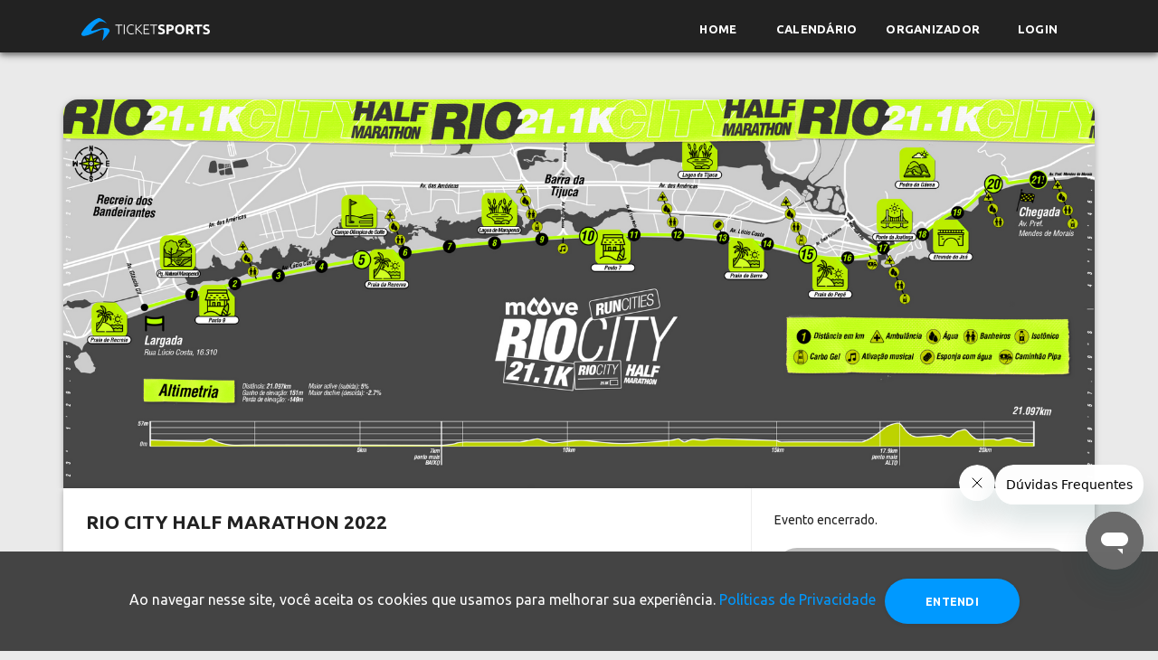

--- FILE ---
content_type: text/html; charset=utf-8
request_url: https://www.ticketsports.com.br/e/rio-city-half-marathon-2022-30709
body_size: 23582
content:


<!DOCTYPE html>
<html lang="pt-br">
<head>
    <!-- Google tag (gtag.js) -->
    <script async src="
https://www.googletagmanager.com/gtag/js?id=GT-P82NJ88"></script>
    <script>window.dataLayer = window.dataLayer || []; function gtag() { dataLayer.push(arguments); } gtag('js', new Date()); gtag('config', 'GT-P82NJ88');</script>
                <meta name="robots" content="noindex" />



    <meta charset="utf-8">
    <link rel="preconnect" href="https://www.google.com">
    <link rel="preconnect" href="https://www.gstatic.com" crossorigin>
    <meta name="viewport" content="width=device-width, initial-scale=1, shrink-to-fit=no">
    <meta http-equiv="x-ua-compatible" content="ie=edge">
    <meta name="description" content="Confira o evento RIO CITY HALF MARATHON 2022, organizado por Iguana Sports no dia 15/05/2022.">
    <meta name="author" content="Ticket Sports">
    <title>RIO CITY HALF MARATHON 2022</title>

    <link type="application/opensearchdescription+xml" rel="search" href="https://www.ticketsports.com.br/opensearch.xml" />
        <link rel="canonical" href="https://www.ticketsports.com.br/e/rio-city-half-marathon-2022-30709" />
            <link rel="alternate" hreflang="en" href="https://www.ticketsports.com.br/en/rio-city-half-marathon-2022-30709" />
        <link rel="alternate" hreflang="pt" href="https://www.ticketsports.com.br/e/rio-city-half-marathon-2022-30709" />
    <link rel="preload" href="/font/fontello.woff" as="font">
    <link rel="font" href="/font/fontello.woff">
    <link href="/bundles/checkbox?v=S701fC2PQZjZrZARZC7UCJNdXo2gDAs0QcYDbAN0RVk1" rel="stylesheet"/>

    <link href="/bundles/footer?v=nE_kiTau-UYOhZrhx7EReBaxuLwbQz5dvUVtW6OTz1A1" rel="stylesheet"/>



        <link href="/bundles/layout-1?v=3Ud_-UrOylANSAl2fN4R4WTEdz0ksE7kklVJPoGTR201" rel="preload" as="style" />
<link href="/bundles/layout-1?v=3Ud_-UrOylANSAl2fN4R4WTEdz0ksE7kklVJPoGTR201" rel="stylesheet"/>
        <link href="/bundles/layout-2?v=DpF-kSiYbSBdFiwwIEiyT7a8TQ39YrY1dks6TlNrjEc1" rel="preload" as="style" />
<link href="/bundles/layout-2?v=DpF-kSiYbSBdFiwwIEiyT7a8TQ39YrY1dks6TlNrjEc1" rel="stylesheet"/>
        <link href="/bundles/layout-3?v=uCcaoTSyKbYB8ySqbZxSfkvNb0qN4UxWVfY0p8Suzns1" rel="preload" as="style" />
<link href="/bundles/layout-3?v=uCcaoTSyKbYB8ySqbZxSfkvNb0qN4UxWVfY0p8Suzns1" rel="stylesheet"/>

        <meta property="og:image" content="https://cdn.ticketsports.com.br/ticketagora/images/JPHG2SMJSZNCPP95NYLG01NOPVJP9KVD5P2TJ1NONIAGCB7YE1.png" />
        <meta property="og:image:secure_url" content="https://cdn.ticketsports.com.br/ticketagora/images/JPHG2SMJSZNCPP95NYLG01NOPVJP9KVD5P2TJ1NONIAGCB7YE1.png" />
        <meta property="og:image:type" content="image/jpeg" />
        <meta property="og:image:width" content="1200" />
        <meta property="og:image:height" content="630" />
        <meta property="og:image:alt" content="RIO CITY HALF MARATHON 2022" />
        <meta property="og:url" content="https://www.ticketsports.com.br/e/rio-city-half-marathon-2022-30709" />
        <meta property="og:type" content="fitness.course" />
        <meta property="og:title" content="RIO CITY HALF MARATHON 2022" />
        <meta property="og:description" content="Data:15/05/2022 Local:" />
        <meta property="fb:app_id" content="3422373457993580" />
    <!-- Google Tag Manager -->
    <script>
        (function (w, d, s, l, i) {
            w[l] = w[l] || []; w[l].push({
                'gtm.start':
                    new Date().getTime(), event: 'gtm.js'
            }); var f = d.getElementsByTagName(s)[0],
                j = d.createElement(s), dl = l != 'dataLayer' ? '&l=' + l : ''; j.async = true; j.src =
                    'https://www.googletagmanager.com/gtm.js?id=' + i + dl; f.parentNode.insertBefore(j, f);
        })(window, document, 'script', 'dataLayer', 'GTM-TPGK4CC');

    </script>
    <!-- End Google Tag Manager -->
    <!-- Global site tag (gtag.js) - Google Analytics -->
    <script>
        let pagePath = window.location.pathname;
        let pageTitle = document.title;
        let pageLocation = window.location.href;

        class GoogleAnalytics {
            constructor(measurementId) {
                this.measurementId = measurementId;
                this.init();
            }

            init() {
                window.dataLayer = window.dataLayer || [];
                window.gtag = window.gtag || function () { (window.dataLayer.push(arguments)) };
                gtag('js', new Date());
                gtag('config', this.measurementId);
                //console.log(gtag);
            }

            pageView() {
                gtag('event', 'page_view', {
                    'send_to': this.measurementId,
                    'page_path': pagePath,
                    'page_title': pageTitle,
                    'page_location': pageLocation
                });
            }
        }

        let analytics = new GoogleAnalytics('G-SLL66C2YZ7');
        analytics.pageView();



    </script>

    <!-- Chrome, Firefox OS and Opera -->
    <meta name="theme-color" content="#FAFAFA">
    <!-- Windows Phone -->
    <meta name="msapplication-navbutton-color" content="#FAFAFA">
    <!-- iOS Safari -->
    <meta name="apple-mobile-web-app-status-bar-style" content="#FAFAFA">
</head>
<body id="evento" class=''>
    <script type="application/ld+json">
        {
        "@context": "https://schema.org",
        "@type": "WebSite",
        "url": "https://www.ticketsports.com.br",
        "potentialAction":
        {
        "@type": "SearchAction",
        "target": "https://www.ticketsports.com.br/Calendario/?termo={search_term_string}",
        "query-input": "required name=search_term_string"
        }
        }
    </script>

    <!-- Google Tag Manager (noscript) -->
    <noscript>
        <iframe src="https://www.googletagmanager.com/ns.html?id=GTM-TPGK4CC" height="0" width="0" style="display:none;visibility:hidden"></iframe>
    </noscript>
    <!-- End Google Tag Manager (noscript) -->

        <div id="fb-root"></div>
        <script async crossorigin="anonymous" src="https://connect.facebook.net/pt_BR/sdk.js#xfbml=1&version=v13.0&appId=3422373457993580&autoLogAppEvents=1" nonce="9JlrbHEd"></script>
        <script>
            var facebookConnected = false;
            window.onload = function () {
                window.fbAsyncInit = function () {
                    FB.init({
                        appId: "3422373457993580",
                        cookie: true,
                        xfbml: true,
                        version: 'v13.0',
                        status: true
                    });

                    FB.AppEvents.logPageView();

                    FB.getLoginStatus(function (response) {   // Called after the JS SDK has been initialized.
                        facebookConnected = (response.status == 'connected');     // Returns the login status.
                    });

                    //FB.Event.subscribe('auth.statusChange', function (response) {
                    //    facebookConnected = (response.status == 'connected');
                    //});
                };
            };


            window.twttr = (function (d, s, id) {
                var js, fjs = d.getElementsByTagName(s)[0],
                    t = window.twttr || {};
                if (d.getElementById(id)) return t;
                js = d.createElement(s);
                js.id = id;
                js.src = "https://platform.twitter.com/widgets.js";
                fjs.parentNode.insertBefore(js, fjs);

                t._e = [];
                t.ready = function (f) {
                    t._e.push(f);
                };

                return t;
            }(document, "script", "twitter-wjs"));
        </script>

    <header>

            
                <nav class="navbar navbar-expand-md sidebarNavigation fixed-top" data-sidebarClass="shadow-lg">


<style>
        @font-face {
            font-family: 'Inter';
            src: url('/font/Inter/Inter-VariableFont_slnt,wght.ttf') format('truetype');
            font-weight: normal;
            font-style: normal;
        }
    .navbar{
        flex-direction: column;
        padding: 0px !important;
    }
    .container-fluid{
    padding: 8px 0px !important;
    }
    .navbar-brand-mobile {
    display: none;
    }

    .navbar-brand-desktop img {
        margin: 5px 0 0 5px;
height: 25px;
    }

    .nav-item-idioma {
    padding: 0px !important;
    }

    .language {
        display: flex;
    align-items: center;
cursor: pointer;
    }

        .language p {
        margin: 0px 15px 0px 0px;
    }

        .language img {
        border-radius: 25px;
        padding: 10px;
        background-color: rgba(255, 255, 255, 0.08);
    }

    header .nav-item-idioma {
    padding: 0px !important;
    display: flex;
    color: #FFF;
    }

#service-menu-toggle {
display: none !important;
    }

    header .nav-item-idioma .language p {
        font-family: Ubuntu, sans-serif;
    font-weight: 700;
    text-transform: uppercase;
    font-size: 13px;
    }

    .modal-complete {
    display: none;
    position: fixed;
        top: 0;
    left: 0;
    width: 100%;
    height: 100%;
    background: rgba(0, 0, 0, 0.5);
        justify-content: center;
    }

    .modal-language {
        background-color: #fff;
        padding: 20px;
        border-radius: 5px;
    width: fit-content;
    position: absolute;
    top: 60px;
    width: 300px;
    }

        .modal-language h2 {
            margin: 0px 0px 20px 0px;
    font-size: 18px;
    font-weight: 700;
        }

    .choose-language {
    display: flex;
        align-items: center;
    width: 100%;
        justify-content: space-between;
        border-top: 1px solid #EEE;
        padding: 19px 0px;
    margin: 0px;
    }

        .choose-language label {
            margin: 0px;
    font-size: 14px;
    font-weight: 700;
        }

        .choose-language input[type="radio"] {
    border: 2px solid #000 !important;
            border-radius: 50%;
    width: 20px;
    height: 20px;
    outline: none;
        background-color: #000 !important;
            opacity: 1 !important;
    position: relative !important;
        pointer-events: all !important;
    }

            .choose-language input[type="radio"]:checked {
        background-color: #000 !important;
                border: 2px solid #000;
            }


    .language-mobile {
    display: none;
        align-items: center;
    margin: 0px -16px 0px 0px;
    }

        .language-mobile p {
            margin: 0px 15px 0px 0px;
        }

        .language-mobile img {
            border-radius: 25px;
padding: 10px;
    background-color: rgba(34, 34, 34, 0.8) !important;
        }

    .select-language-mobile {
    display: none;
    position: fixed;
        top: 0;
    left: 0;
    width: 100%;
    height: 100%;
        background-color: rgba(0, 0, 0, 0.5);
        z-index: 10;
    cursor: pointer;
        align-items: flex-end;
    }

    .modal-language-mobile {
        background-color: #fff;
        padding: 20px;
        border-radius: 5px;
    width: 100%;
    height: fit-content;
        z-index: 100;
    }

    .title-modal-language {
    width: 100%;
    display: flex;
        justify-content: space-between;
    }

        .title-modal-language h2 {
            margin: 0px 0px 20px 0px;
    font-size: 18px;
        }

    .choose-language-mobile {
    display: flex;
        align-items: center;
    width: 100%;
        justify-content: space-between;
        border-top: 1px solid #EEE;
        padding: 19px 0px;
    margin: 0px;
    }

        .choose-language-mobile label {
            margin: 0px;
    font-size: 14px;
        }

        .choose-language-mobile input[type="radio"] {
    border: 2px solid #000 !important;
            border-radius: 50%;
    width: 20px;
    height: 20px;
    outline: none;
        background-color: #000 !important;
        }

            .choose-language-mobile input[type="radio"]:checked {
        background-color: #000 !important;
                border: 2px solid #000;
            }

    .last {
        border-bottom: 1px solid #EEE !important;
    }

    .btn-language {
    width: 100%;
    display: flex;
        justify-content: center;
    margin: 24px 0px 0px 0px;
    }

        .btn-language input {
            width: 70%;
    border-radius: 100px;
background: #09F;
            color: #fff;
            border: none;
    font-family: inherit;
    font-family: "Ubuntu", sans-serif;
height: 38px;
        }

    @media screen and (max-width: 768px) {
        .select-language {
            display: none;
        }
        .nav-item-idioma {
    display: none;
    }

        .language-mobile {
    display: flex;
    }

        .navbar-brand-desktop {
    display: none;
    }

        .navbar-brand-mobile {
    display: inherit;
    }

            .navbar-brand-mobile img {
                height: 25px;
margin: 0 0 0 5px;
            }
    }

</style>
<div class="container-fluid">
    <div class="wrapper-header">
        <div class="left">
            <button class="navbar-toggler leftNavbarToggler" type="button" id="btn-navbarsTicket" data-toggle="collapse" data-target="#navbarsTicket" aria-controls="navbarsTicket" aria-expanded="false" aria-label="Menu do usuário">
                <i class="demo-icon icon-icon_menu" style="height: fit-content;">&#xe814;</i>
            </button>
            <a class="navbar-brand" href="/">
                <picture class="navbar-brand-mobile">
                    <source type="image/png" srcset="https://storagefileta.blob.core.windows.net/ticketagora/site/TicketSports_Logo.png" />
                    <img loading="lazy" data-src="https://storagefileta.blob.core.windows.net/ticketagora/site/TicketSports_Logo.png" style="" alt="Ticket Sports">
                </picture>
                <picture class="navbar-brand-desktop">
                    <source type="image/png" srcset="https://cdn.ticketsports.com.br/ticketagora/site/logo-ticket-sports-02.svg" />
                    <img loading="lazy" data-src="https://cdn.ticketsports.com.br/ticketagora/site/logo-ticket-sports-02.svg" style="" alt="Ticket Sports">
                </picture>
            </a>
            <div class="collapse navbar-collapse" id="navbarsTicket" data-parent="#btn-navbarsTicket" style="display: none;">
                    <div class="login-navbar d-sm-block d-md-none">
                        <picture>
                            <source type="image/webp" srcset="https://cdn.ticketsports.com.br/ticketagora/site/avatar.webp" />
                            <img src="https://cdn.ticketsports.com.br/ticketagora/site/avatar.png" alt="Visitante">
                        </picture>
                    </div>
                <ul class="navbar-nav ml-auto" style="position: relative;">
                                    <li class="nav-item">
                                        <a href="https://www.iguanasports.com.br/" class="btn btn-link nav-link" target="_blank">Home</a>
                                    </li>
                                    <li class="nav-item">
                                        <a class="btn btn-link nav-link" href="/Calendario/Iguana-Sports" id="btn-calendario">Calend&#225;rio</a>
                                    </li>
                                    <li class="nav-item">
                                        <a href="https://www.iguanasports.com.br/#about" class="btn btn-link nav-link" target="_blank">Organizador</a>
                                    </li>

                            <li class="nav-item">
                                <a class="btn btn-link nav-link" href="/Entrar/Participante">Login</a>
                            </li>

                    <div id="select-language" class="modal-complete">
                        <div class="modal-language">
                            <h2>Selecione um idioma:</h2>
                            <form>
                                <div class="choose-language">
                                    <label for="pt-br">Português(BR)</label>
                                    <input type="radio" name="language" value="pt-BR" id="pt-br" />
                                </div>
                                <div class="choose-language">
                                    <label for="pt">Português(PT)</label>
                                    <input type="radio" name="language" value="pt-PT" id="pt" />
                                </div>
                                <div class="choose-language">
                                    <label for="english">English(US)</label>
                                    <input type="radio" name="language" value="en" id="english">
                                </div>
                                <div class="choose-language">
                                    <label for="spanish">Español(ES)</label>
                                    <input type="radio" name="language" value="es" id="spanish" />
                                </div>
                                <div class="choose-language">
                                    <label for="italian">Italiano(IT)</label>
                                    <input type="radio" name="language" value="it" id="italian" />
                                </div>
                            </form>
                        </div>
                    </div>
                </ul>
            </div>
        </div>
        <div class="language-mobile" id="idioma-mobile">
            <img src="https://cdn.ticketsports.com.br/ticketagora/site/icon-language.svg" />
        </div>
        <div id="right-btn">
        </div>

    </div>




    <div id="select-language-mobile" class="select-language-mobile">
        <div class="modal-language-mobile">
            <div class="title-modal-language">
                <h2>Selecione um idioma:</h2>
                <p id="close">x</p>
            </div>
            <form>
                <div class="choose-language-mobile">
                    <label for="pt-br-m">Português(BR)</label>
                    <input type="radio" name="language-mobile" value="pt-BR" id="pt-br-m">
                </div>
                <div class="choose-language-mobile">
                    <label for="pt-m">Português(PT)</label>
                    <input type="radio" name="language-mobile" value="pt-PT" id="pt-m">
                </div>
                <div class="choose-language-mobile">
                    <label for="english-m">English(US)</label>
                    <input type="radio" name="language-mobile" value="en" id="english-m">
                </div>
                <div class="choose-language-mobile last">
                    <label for="spanish-m">Español(ES)</label>
                    <input type="radio" name="language-mobile" value="es" id="spanish-m">
                </div>
                <div class="choose-language-mobile last">
                    <label for="italian-m">Italiano(IT)</label>
                    <input type="radio" name="language-mobile" value="it" id="italian-m">
                </div>
                <div class="btn-language">
                    <input type="button" value="Selecionar" />
                </div>
            </form>
        </div>
    </div>
</div>

<script type="text/javascript">
        var languageChecked = document.cookie.replace(/(?:(?:^|.*;\s*)UserCulture\s*\=\s*([^;]*).*$)|^.*$/, "$1");

        var currentUrl = window.location.href;
        //DESKTOP
        var radios = document.querySelectorAll('#select-language input[type=radio][name=language]');
        for (var i = 0; i < radios.length; i++) {
            radios[i].checked = (radios[i].value == languageChecked);

            radios[i].addEventListener('change', function (event) {
                var selectedLanguage = event.target.value;
                if (selectedLanguage) {
                    var url = encodeURIComponent(window.location.pathname + window.location.search);
                    window.location.href = '/Language?lang=_lang&url=_url'.replace("_lang", selectedLanguage).replace("_url", url);
                }
            });
        }

        //MOBILE
        var radiosMobile = document.querySelectorAll('#select-language-mobile input[type=radio][name=language-mobile]');
        for (var i = 0; i < radiosMobile.length; i++) {
            radiosMobile[i].checked = (radiosMobile[i].value == languageChecked);
         }

        var selectButton = document.querySelector('.btn-language input[type=button]');

        selectButton.addEventListener('click', function (event) {
            var selectedRadio = document.querySelector('#select-language-mobile input[type=radio][name=language-mobile]:checked');
            if (selectedRadio) {
                var selectedLanguage = selectedRadio.value;
                var url = encodeURIComponent(window.location.pathname + window.location.search);
                window.location.href = '/Language?lang=_lang&url=_url'.replace("_lang", selectedLanguage).replace("_url", url);
            }
        });

    function abrirMenuServicos() {
        const eventoAbrirMenu = new CustomEvent("abrirMenuServicos");
        document.dispatchEvent(eventoAbrirMenu);
    }


    // Fecha o modal se o usuário clicar fora do conteúdo
    window.onclick = function (event) {
        if (event.target === document.getElementById("serviceMenuModal")) {
            document.getElementById("serviceMenuModal").style.display = "none";
        }
        };

    //Cronometro SportsWeek
    var blackWeek = false;
    if (blackWeek){
        function atualizarCronometro() {
        const eventoInicio = new Date('2025-11-21T00:00:00');
        const eventoFim = new Date('2025-12-02T23:59:00');
        const agora = new Date();

        if (agora >= eventoInicio && agora <= eventoFim) {
            const diferenca = eventoFim - agora;
            const dias = Math.floor(diferenca / (1000 * 60 * 60 * 24));
            const horas = Math.floor((diferenca % (1000 * 60 * 60 * 24)) / (1000 * 60 * 60));
            const minutos = Math.floor((diferenca % (1000 * 60 * 60)) / (1000 * 60));

            document.getElementById('dias').textContent = dias;
            document.getElementById('horas').textContent = horas;
            document.getElementById('minutos').textContent = minutos;
         } 
        }
        atualizarCronometro();
        setInterval(atualizarCronometro, 60000);
    }
    //Cronometro SportsWeek

    const idioma = document.getElementById('idioma');
    const language = document.getElementById('select-language');
    const idiomaMobile = document.getElementById('idioma-mobile');
    const languageMobile = document.getElementById('select-language-mobile');
    const close = document.getElementById('close');

    idioma.addEventListener('click', () => {
        language.style.display = 'flex';
    });

    language.addEventListener('click', () => {
        language.style.display = 'none';
    });

    idiomaMobile.addEventListener('click', () => {
        languageMobile.style.display = 'flex';
    });

    languageMobile.addEventListener('click', () => {
        languageMobile.style.display = 'none';
    });
    close.addEventListener('click', () => {
        languageMobile.style.display = 'none';
    });

    languageMobile.querySelector('.modal-language-mobile').addEventListener('click', (e) => {
        e.stopPropagation();
    });

</script>
                </nav>
            
    </header>

    <main>
        




<link href="/bundles/evento?v=5NwLN-ThbeXyLWVhSWMCzN9cTWhWbnvu9PX_AjWXefI1" rel="stylesheet"/>

<link href="/bundles/datatables-css?v=qolY3HWbvrNNJa2qDS-qENMrPmf8PIDvQ9JYgYSzOIE1" rel="stylesheet"/>


<script type="application/ld+json">
    {"@context":"https://schema.org","@type":"Event","name":"RIO CITY HALF MARATHON 2022","startDate":"2022-05-15","eventAttendanceMode":"https://schema.org/OfflineEventAttendanceMode","eventStatus":"https://schema.org/EventScheduled","location":{"@type":"Place","name":"Recreio dos Bandeirantes","address":{"@type":"PostalAddress","name":"Endereço de realização do evento.","streetAddress":"Av. Lucio Costa, altura da Av. Gláucio Gil","addressLocality":"Rio de Janeiro","postalCode":"","addressRegion":"RJ","addressCountry":"Brasil"}},"image":["https://cdn.ticketsports.com.br/ticketagora/images/thumb/0XZRZAJT2R9YKOEZWPTTTWEOQG1G1YB2K0RETT2FKIKGGQZJZ7.png"],"description":"Confira o eventoRIO CITY HALF MARATHON 2022","offers":{"@type":"Offer","url":"https://site.ticketsports.com.br/Inscricao/categoria.aspx?__idEvento=30709","priceCurrency":"BRL","availability":"https://schema.org/SoldOut","validFrom":"2022-05-09T23:59:00-03:00"}}
</script>

<style>
    .content-text-event {
        position: relative;
        z-index: 10;
    }
    .cronometro-sportsweek{
        display: none;
    }
    .navbar{
        height: 58px !important;
    }
    span.num-peito {
        padding: 5px 6px;
        border: 2px dashed #999;
        border-top: 10px solid #999;
        border-radius: 2px;
        color: #666;
        font-size: 11px;
        margin: 0 auto;
        position: relative;
        top: 3px;
        transition: all .15s cubic-bezier(0.4,0.0,0.2,1);
    }

        span.num-peito:hover {
            cursor: pointer;
            box-shadow: 0 1px 3px 0 rgb(60 64 67 / 30%), 0 4px 8px 3px rgb(60 64 67 / 15%);
    }

    .table-rank-lateral span.num-peito {
        font-size: 8px;
        border-width: 2px;
        border-top-width: 4px;
    top: 0;
    padding: 4px;
    }

    .btn-num-peito {
    height: 30px;
    width: 30px;
        min-height: 30px;
        min-width: 30px;
    padding: 7px;
        margin-left: 7px;
    }

#atstbx, #atstbx2 {
display: none !important;
    }


</style>

<style>
    .guia-eventos .more-events-item{
    height: 422px!important;
    }
    @media screen and (max-width: 768px) {
        .more-events-item .heart-check-box {
        bottom: 367px!important;
        }
    }

    .style-mininfo {
        background-color: #FAFAFA;
        width: 330px;
    padding: 20px 0 20px 20px;
        font-family: ubuntu;
        border-radius: 8px;
        margin-bottom: 20px !important;
    }

    .morelinks {
        border: 1px solid #0099FF;
        border-radius: 100px;
    text-align: center;
    margin-top: 20px;
width: fit-content;
    }

        .morelinks a {
        margin: 7px 15px !important;
    }

    .flex-mininfo {
    display: flex;
        flex-direction: column;
    }

        .flex-mininfo a:first-child {
        margin-top: 20px;
    }

        .flex-mininfo a {
            border: 1px solid #0099FF;
            border-radius: 100px;
    text-align: center;
    margin-top: 10px;
    font-weight: 600;
width: fit-content;
padding: 7px 15px;
        }

    .custom_images {
        margin-top: 20px;
    }

        .custom_images ul {
        margin-left: 0;
        padding: 0;
    }

        .custom_images li {
        display: inline-block;
        height: 40px;
        width: 40px;
        border-radius: 100%;
        list-style: none;
    }

            .custom_images li img {
                float: left;
            }

    .title-seemore {
    margin: 20px 0px 10px 20px;
    }

    @media (max-width:1199px) {
        .style-mininfo{
        width: 270px;
        }
    }
    @media (max-width:991px) {
        .style-mininfo{
        width: 200px;
        }
    }

        #modal-rank-evento ul li {
            display: inline-block;
        }

        img.avatar {
    background: none;
    }

        .avatar-podium {
    display: inline-block;
        text-align: center;
        margin-left: 10px;
        margin-right: 10px;
        max-width: 200px;
    }

            .avatar-podium strong {
                display: block;
            }

            .avatar-podium time {
                color: #999;
            }

            .avatar-podium img.medalha {
    position: relative;
    margin: -100px;
    }

            .avatar-podium img.avatar {
        border-radius: 100%;
        box-shadow: 0 5px 11px 0 rgba(0, 0, 0, 0.18), 0 4px 15px 0 rgba(0, 0, 0, 0.15);
        margin-bottom: 15px;
    }

            .avatar-podium.primeiro img.avatar {
        border-radius: 100%;
    }

            .avatar-podium.primeiro img.medalha {
    position: relative;
    margin: -100px;
    }

#formClassificacaoModal div.podium.mobile {
display: none;
        }

            #formClassificacaoModal div.podium.mobile .avatar-podium.primeiro {
                width: 100%;
            }

        #formClassificacaoModal div.podium.desktop {
            display: block;
        }

        .formClassificacaoLateral div.podium.mobile {
        display: none;
    }

        .formClassificacaoLateral div.podium.desktop {
        display: block;
    }

        .formClassificacaoLateral h3 {
        border-bottom: 3px solid #0099FF !important;
            text-align: center;
        width: 175px;
        margin: 0 auto;
    }

        .formClassificacaoLateral ul.pagination {
        display: none;
    }

        .formClassificacaoLateral ul.input-list li {
            display: inline-block;
        }

        .formClassificacaoLateral .avatar-podium img.avatar {
    width: 75px;
        border-radius: 100%;
        box-shadow: none;
        margin-bottom: 15px;
    }

        .formClassificacaoLateral .avatar-podium img.medalha {
    left: -37px;
    top: 23px;
    height: 38px;
    width: 38px;
    }

        .formClassificacaoLateral .avatar-podium.primeiro img.medalha {
    left: -45px;
    top: 25px;
    height: 48px;
    width: 48px;
    }

        .formClassificacaoLateral .avatar-podium.primeiro {
    width: 100%;
    display: block;
    margin: auto;
    }

            .formClassificacaoLateral .avatar-podium.primeiro .classificacao-avatar-primeiro img.avatar {
    width: 120px;
    }

        .formClassificacaoLateral .avatar-podium {
    }

        .formClassificacaoLateral strong {
        font-size: 14px;
    }

        .formClassificacaoLateral time {
        font-size: 14px;
    }

        .table-rank img.avatar, .table-rank-lateral img.avatar {
        box-shadow: none;
    }

        .formClassificacaoLateral .table-rank-lateral thead {
            display: none;
        }

        .formClassificacaoLateral .table-rank-lateral > tbody > tr > td {
    padding: 10px 2px;
    }

        .formClassificacaoLateral podium text-center mobile {
            display: none;
        }

        #formClassificacaoModal .avatar-podium img.medalha {
            height: 75px;
width: 75px;
position: relative;
top: 26px;
left: -60px;
margin: -100px;
        }

        #formClassificacaoModal .avatar-podium img.avatar {
            width: 120px;
    border-radius: 100%;
    box-shadow: none;
    margin-bottom: 15px;
        }

        #formClassificacaoModal .avatar-podium.primeiro img.avatar {
            width: 150px;
    border-radius: 100%;
        }

        #formClassificacaoModal .avatar-podium.primeiro img.medalha {
            height: 85px;
width: 85px;
position: relative;
top: 30px;
left: -74px;
margin: -100px;
        }

        .dashboard-desafio {
    background: #EAEAEA;
            border-radius: 1rem;
    width: 100%;
    margin: 0 auto;
        font-size: 13px;
    }

            .dashboard-desafio .btn-default {
    background: #FAFAFA;
                color: #666;
                font-size: 12px;
    padding: 0 20px;
    height: 40px;
        box-shadow: 0 1px 2px 0 rgba(60,64,67,0.302), 0 1px 3px 1px rgba(60,64,67,0.149);
        text-transform: uppercase;
        border-radius: 2rem;
    }

                .dashboard-desafio .btn-default img {
                    height: 20px;
    margin-right: 10px;
                }

                .dashboard-desafio .btn-default:not(:last-child) {
        margin-right: 10px;
    }

        .dashboard-desafio-header {
    padding: 15px 10px
        }

            .dashboard-desafio-header div.grupo {
    display: inline-block;
    margin: 10px;
    }

            .dashboard-desafio-header i {
                background: #FFF;
                color: black;
    border-radius: 100%;
height: 50px;
width: 50px;
    font-size: 24px;
    line-height: 49px;
    margin-right: 10px;
position: absolute;
            }

            .dashboard-desafio-header h3 {
                font-size: 14px;
    margin-left: 60px;
            }

            .dashboard-desafio-header time {
                margin-left: 60px;
            }

            .dashboard-desafio-header span {
                margin-left: 60px;
            }

        .dashboard-desafio-footer {
    background: #bbbbbb;
            border-radius: 0 0 1rem 1rem;
    padding: 10px;
    }

    div.classificacao-footer p {
            font-size: 14px;
color: #444;
        }

        div.classificacao-footer a {
            font-size: 14px;
    font-weight: bold;
color: #444;
            text-decoration: underline !important;
    font-weight: normal;
        }

        #modal-rank-evento .table img.avatar {
            height: 50px;
    border-radius: 100%;
        }

        .info-box-alert {
    padding: 30px 20px 30px 70px;
        border-top: none;
        border-right: none;
        border-bottom: none;
        border-image: initial;
        border-left: 6px solid rgb(255, 209, 69);
    background: rgba(255, 209, 69, 0.07);
        border-radius: 5px;
        text-align: left;
    cursor: pointer;
        margin-top: 20px;
    }

        .info-box-span {
    position: absolute;
        font-size: 24px;
    color: #FFF;
            background: #FFD145;
            border-radius: 100%;
    width: 35px;
    height: 35px;
        line-height: 32px;
        padding-left: 14px;
        font-weight: normal;
    margin: auto;
    top: 0;
    left: 17px;
    bottom: 0;
    }

        .info-box-p {
        font-size: 14px;
    margin: 0;
    }

    @media (max-width: 767px) {
            .table-rank-lateral span.num-peito {
        display: unset;
            box-shadow: 0 1px 3px 0 rgb(60 64 67 / 30%), 0 4px 8px 3px rgb(60 64 67 / 15%) !important;
        }
    }

    @media (min-width: 767px) and (max-width:1200px) {
            .table-rank-lateral span.num-peito {
        display: none;
        }
    }

    @media (max-width:1199px) {
            .formClassificacaoLateral div.podium.mobile {
        display: block;
        }

                .formClassificacaoLateral div.podium.mobile .avatar-podium.primeiro {
        width: 100%;
        }

            .formClassificacaoLateral div.podium.desktop {
        display: none;
        }


#formClassificacaoModal div.podium.mobile {
    display: none;
    }

#formClassificacaoModal div.podium.mobile .avatar-podium.primeiro {
width: 100%;
                }

            #formClassificacaoModal div.podium.desktop {
                display: block;
            }
        }


        #preview-certificado {
            width: 468px;
height: 468px;
margin: 20px 0;
    border-radius: 15px;
opacity: 0.5;
cursor: zoom-in;
    box-shadow: 0 1px 2px 0 rgba(60,64,67,0.302), 0 1px 3px 1px rgba(60,64,67,0.149);
        }

            #preview-certificado:hover {
                opacity: 1;
transition: all ease-in 0.3s;
            }

        #preview-numero-participacao-virtual {
            width: 468px;
height: 320px;
margin: 20px 0;
    border-radius: 15px;
opacity: 0.5;
cursor: zoom-in;
    box-shadow: 0 1px 2px 0 rgba(60,64,67,0.302), 0 1px 3px 1px rgba(60,64,67,0.149);
        }

            #preview-numero-participacao-virtual:hover {
                opacity: 1;
transition: all ease-in 0.3s;
            }

        .btn-print {
    display: inline-block !important;
    background: #FFBE00;
            margin: 0 10px;
        border-radius: 100%;
    padding: 8px;
    position: relative;
    top: -3px;
    }

            .btn-print img {
                height: 34px;
            }

        .languages {
            position: absolute;
top: 15px;
right: 20px;
display: none;
        }

            .languages a {
        margin: 3px;
                float: left;
    }

                .languages a > img {
                    border-radius: 5px !important;
width: 57px !important;
height: 39px;
                }

        .evento-virtual {
        margin-bottom: 2rem;
        margin-top: 0rem;
    }

        .warning-podium {
    background: #0DB8FF;
            color: #FFF;
            padding: 20px 35px 15px 170px;
        border-radius: 1rem;
    }

            .warning-podium img {
                height: 180px;
    float: left;
left: 10px;
position: absolute;
top: 50%;
transform: translateY(-50%);
            }

            .warning-podium h2 {
                color: #FFF;
                font-size: 1.5rem !important;
            }

            .warning-podium p {
                margin: 0;
padding: 0;
    line-height: 40px;
            }

                .warning-podium p a {
        color: #FFF;
                    text-transform: uppercase;
        background: #FFBE00;
                    font-weight: bold;
        padding: 8px 3px;
        border-radius: 3px;
        box-shadow: 0 1px 2px 0 rgba(60,64,67,0.1), 0 1px 3px 1px rgba(60,64,67,0.1);
    }



        .form-contact input[type=text]:focus:not([readonly]) + label {
    color: #FFBE00;
        }

        .form-contact input[type=password]:focus:not([readonly]) + label {
    color: #FFBE00;
        }

        .form-contact textarea.md-textarea:focus:not([readonly]) + label {
    color: #FFBE00;
        }

        .formClassificacaoLateral.fixed {
            overflow: hidden;
width: 100%;
bottom: 0;
height: 180px;
background: #EAEAEA;
            padding-top: 0;
    padding-bottom: 130px;
    border-radius: 0;
    z-index: 2;
position: fixed;
    overflow-y: scroll;
    overflow-x: hidden;
margin: auto;
left: 0;
right: 0;
    box-shadow: 0 -3px 5px 0 rgba(0,0,0,.33), 0 -2px 10px 0 rgba(0,0,0,.33) !important;
        }

        .formClassificacaoLateral.fixed {
            transition: height .5s;
        }

            .formClassificacaoLateral.fixed h3 {
                width: 100%;
    border-radius: 0;
position: fixed;
    margin: 0;
padding: 0;
    line-height: 55px;
border: none !important;
background: #666;
                color: #FFF;
                z-index: 2;
            }

        #filtroTipoModalidadeFixo {
            margin-top: 3rem;
        }

        .formClassificacaoLateral.fixed h3 img {
            height: 33px !important;
    min-width: unset !important;
padding: 5px;
    margin-right: 10px;
bottom: 2px;
        }

        .col-filtroView {
        margin-left: auto;
        margin-right: auto;
        text-align: center;
    }

        .h3-info-virtual {
        margin-top: 5px;
    }

    @media (max-width:1024px) {
#modal-rank-evento ul li {
    display: block;
    }
        }

        @media(max-width:991px) {
#formClassificacaoModal div.podium.mobile {
    display: block;
    }

#formClassificacaoModal div.podium.mobile .avatar-podium.primeiro {
width: 100%;
                }

            #formClassificacaoModal div.podium.desktop {
                display: none;
            }

            .dashboard-desafio .btn-default {
    width: 100%;
        margin-bottom: 10px;
    }

    div.avatar-podium {
        max-width: 100%;
    width: 100%;
    }

            .dashboard-desafio-header {
    height: unset;
    }

                .dashboard-desafio-header div.grupo {
        text-align: left;
    padding: 10px;
    }
        }

        @media (min-width: 768px) {
            .formClassificacaoLateral.fixed {
        display: none;
        }
    }

    @media (max-width:768px) {
            .col-filtroView {
            text-align: left;
        }

            .formClassificacaoLateral.fixed {
        }

        section.corridas-virtuais h3 {
        width: 100% !important;
        }

#preview-certificado {
    width: 100%;
    height: unset;
    }

#preview-numero-participacao-virtual {
width: 100%;
height: unset;
            }

            body > footer {
        padding-bottom: 125px;
    }

            .warning-podium {
        border-radius: 1rem;
    padding: 83px 20px 20px 20px;
        text-align: center;
    }

                .warning-podium img {
                    border-radius: 1rem;
padding: 5px;
position: absolute;
top: 0;
left: 50%;
    margin-left: -62px;
height: 125px;
                }

                .warning-podium h2 {
                    color: #FFF;
                    font-size: 1.5rem !important;
    margin-bottom: 1.4rem;
                }

                .warning-podium p {
                    margin: 0;
padding: 0;
    line-height: 35px;
                }

            section.evento-virtual {
    }

#div-icone-certificado {
    text-align: unset !important;
            }

            .demo-icon-info {
        margin-top: -5px;
    }

            .h3-info-virtual {
        margin-top: 0px;
    }
        }

    

</style>


<style>
    #mapaPercurso,
    .strava-embed-placeholder,
    #mapaPercurso iframe {
        width: 100%;
        min-height: 700px;
        display: block;
    }

    /* Mobile: reduz altura para 400px */
    @media (max-width: 767px) {
        #mapaPercurso,
        .strava-embed-placeholder,
        #mapaPercurso iframe {
            min-height: 400px;
        }
    }
</style>


<section>
    <!-- Banner -->
    <header>

        <section class="banner">

            <div class="container">
                <div class="row">
                    <div class="col-md-12 shadow-sm">
                        <div class="languages">
                            <a aria-label="Change language to english" id="alterar-idioma" href="#">
                                <picture>
                                    <source data-srcset="https://cdn.ticketsports.com.br/ticketagora/site/en-lang.svg" />
                                    <img loading="lazy" data-src="https://cdn.ticketsports.com.br/ticketagora/site/en-lang.svg" alt="English version" style="border-radius: 1rem !important;padding: 2px;">
                                </picture>
                            </a>
                        </div>
                        <picture>
                            <img loading="lazy" data-src="https://cdn.ticketsports.com.br/ticketagora/images/JPHG2SMJSZNCPP95NYLG01NOPVJP9KVD5P2TJ1NONIAGCB7YE1.png" data-src-error="https://cdn.ticketsports.com.br/ticketagora/images/defaultbg.jpg" alt="RIO CITY HALF MARATHON 2022">
                        </picture>
                    </div>
                </div>
            </div>
        </section>
    </header>
    <!-- End Banner -->
    <!-- Content -->
    <article class="content">
        <div class="container shadow-sm" style="border-radius: 0px 0px 2rem 2rem;">
            <div class="row">
                <div class="col-md-8 left-bar">
                    
                    <header>
                        <h1 data-id-event="30709">RIO CITY HALF MARATHON 2022</h1>
                        <div class="minimal-infos-event my-4">
                            <div class="minimal-infos-event-item">
                                <i class="demo-icon icon-icon_organizador">&#xe804;</i>
                                <span>Iguana Sports</span>
                            </div>
                            <div class="minimal-infos-event-item">
                                <i class="demo-icon icon-icon_calendar2">&#xe803;</i>
                                <span>15/05/2022</span>
                            </div>
                                <div class="minimal-infos-event-item">
                                    <i class="demo-icon icon-icon_location">&#xe81f;</i>
                                    <a href="https://www.google.com/maps/search/?api=1&query=Recreio dos Bandeirantes: Av. Lucio Costa, altura da Av. Gláucio Gil, Rio de Janeiro, RJ, Brasil" target="_blank" style="color: rgba(0, 0, 0, 0.38);">
                                        <span>Recreio dos Bandeirantes: Av. Lucio Costa, altura da Av. Gláucio Gil, Rio de Janeiro, RJ, Brasil</span>
                                    </a>
                                </div>
                                                    </div>
                    </header>
                            <div class="content-text-event">
                                    <span style="margin-bottom: 15px;">O PERCURSO  MAIS LINDO DO BRASIL</span>

                                    <p><div style="text-align: justify;">A RIO CITY HALF MARATHON é a primeira etapa da Run Cities. O percurso de 21,097 KM é praticamente inteiro plano – o que contribui para bons resultados na distância. E você tem o privilégio de correr na orla da Cidade Maravilhosa, apreciando o belo contraste do cenário urbano com a paisagem litorânea. <br></div><div style="text-align: justify;"><br></div><div><div style="text-align: justify;">#RunCities #RIOCityHalfMarathon</div><div style="text-align: justify;"><br></div></div><div align="left"><iframe src="//www.youtube.com/embed/v3hQzCxevyM" class="note-video-clip" width="640" height="360" frameborder="0"></iframe><br></div></p>
                            </div>
                            <div class="content-text-event">
                                    <span style="margin-bottom: 15px;">INSCRI&#199;&#195;O PREMIUM</span>

                                    <p><div><img alt="" src="https://cdn.ticketsports.com.br/ticketagora/arquivos/evento/30709/f32322ef02ae464c8cc422dca7567333637868367636530038.jpg" style=""></div><div><br></div><div></div><div><br></div><div><br></div></p>
                            </div>
                            <div class="content-text-event">
                                    <span style="margin-bottom: 15px;">INSCRI&#199;&#195;O ESSENCIAL</span>

                                    <p><div><img alt="" src="https://cdn.ticketsports.com.br/ticketagora/arquivos/evento/30709/4dabb8187c1f472784b9ba803743c297637868368260069041.jpg" style=""><br></div></p>
                            </div>
                            <div class="content-text-event">
                                    <span style="margin-bottom: 15px;">INSCRI&#199;&#195;O ECON&#212;MICA</span>

                                    <p><div><img alt="" src="https://cdn.ticketsports.com.br/ticketagora/arquivos/evento/30709/c55c4927911f434ba3bfbd2ab81df12c637868372994687535.jpg" style=""><br></div></p>
                            </div>
                            <div class="content-text-event">
                                    <span style="margin-bottom: 15px;">RETIRADA DE KITS</span>

                                    <p><div><label style="font-size: 12px;">Sexta Feira: 13/05/2022 das 10h as 20h00</span></div><div><label style="font-size: 12px;">Sábado: 14/05/2022 das 10h00 as 18h00</span></div><div><label style="font-size: 12px;"><br></span></div><div><label style="font-size: 12px;">Local: Run Cities Expo</span></div><div><label style="font-size: 12px;">Centro de Eventos Villagemall - Av. das Américas, 3.650 - Barra da Tijuca</span></div><div><br></div></p>
                            </div>
                            <div class="content-text-event">
                                    <span style="margin-bottom: 15px;">LARGADA E CHEGADA </span>

                                    <p><div><u>LARGADA</u><br>Recreio dos Bandeirantes</div><div><br></div><div>A LARGADA DA PROVA OCORRERÁ EM ONDAS: <br></div><div>6h00 - Categoria ACD</div><div>6h10 - Elite Feminina</div><div>6h20 - ONDA 1 - Elite Masculina e GERAL (Pelotões A e B)</div><div>6h25 - ONDA 2 - GERAL (Pelotões C e D)</div><div>6h30 - ONDA 3 -&nbsp; GERAL (Pelotões E e F)</div><div><br></div><div><u>CHEGADA</u></div><div>São Conrado</div><div><br></div><div>*Locais, datas e horários sujeitos a alteração.<br></div></p>
                            </div>
                            <div class="content-text-event">
                                    <span style="margin-bottom: 15px;">CONHE&#199;A O PERCURSO</span>

                                    <p><div><iframe src="https://www.google.com/maps/d/embed?mid=14p9oDaVBBMiWh7Av2hJX54tlmROlif5_" width="640" height="480"></iframe></div></p>
                            </div>
                            <div class="content-text-event">
                                    <span style="margin-bottom: 15px;">REGULAMENTO</span>

                                    <p><div><a href="https://cdn.ticketsports.com.br/ticketagora/arquivos/evento/30709/0a6427b7f5c04d8780ad33a21c00d2d4637872129498575084.pdf" target="_blank">REGULAMENTO RIO CITY  2022.pdf</a>&nbsp;<a href="https://cdn.ticketsports.com.br/ticketagora/arquivos/evento/30709/fd5dc046d9cb46a68c461ac372cd24e5637806905200318148.pdf" target="_blank" style="font-weight: bold;"></a>para acessar o regulamento completo.<br></div><div><br></div><div><img alt="" src="https://cdn.ticketsports.com.br/ticketagora/arquivos/evento/30709/22e9d745111a4407a294a1b70bd39edd637286051688061557.png" style="font-size: 1.25rem;"></div><div><br></div></p>
                            </div>
                </div>
                <div class="col-md-4 right-bar d-none d-sm-none d-md-block">
                    <aside>
                        <div class="fluid-area-right-bar">
                            <div class="mininfo">
                                        <p>Evento encerrado.</p>
                                        <button class="btn btn-grey left-bar-btn" id="bot_inscrever" href="javascript: void(0);" rel="30709" data-toggle-asr="ticket" data-event-asr="30709" data-event-en="n" data-ticket-origem="TICKETSPORTS" data-ticket-campanha="" disabled>ENCERRADO</button>

                            </div>

                            <div class="mininfo style-mininfo" data-organizer-id="967">
                                <span>ORGANIZADOR</span>
                                <p>
                                    Iguana Sports<br>

                                    <div class="morelinks">
                                            <a href="javascript:void(0);" data-toggle="modal" data-target="#modal-fale-organizador">Fale com o organizador</a>
                                    </div>
                                </p>
                            </div>
                            <div class="mininfo style-mininfo">
                                <span>COMPARTILHE ESTE EVENTO</span>
                                <p>
                                    <div class="a2a_kit a2a_kit_size_32 a2a_default_style custom_images">
                                        <ul>
                                            <li>
                                                <a class="a2a_button_facebook">
                                                    <img src="https://cdn.ticketsports.com.br/ticketagora/site/icons/Facebook_black.svg" />
                                                </a>
                                            </li>
                                            <li>
                                                <a class="a2a_button_twitter">
                                                    <img src="https://cdn.ticketsports.com.br/ticketagora/site/icons/Twitter_black.svg" />
                                                </a>
                                            </li>
                                            <li>
                                                <a class="a2a_button_whatsapp">
                                                    <img src="https://cdn.ticketsports.com.br/ticketagora/site/icons/WhatsApp_black.svg" />
                                                </a>
                                            </li>
                                            <li>
                                                <a class="a2a_button_linkedin">
                                                    <img src="https://cdn.ticketsports.com.br/ticketagora/site/icons/LinkedIN_black.svg" />
                                                </a>
                                            </li>
                                            <li>
                                                <a class="a2a_button_email">
                                                    <img src="https://cdn.ticketsports.com.br/ticketagora/site/icons/Mail_ru_black.svg" />
                                                </a>
                                            </li>
                                        </ul>
                                    </div>
                                </p>
                            </div>
                            <div class="mininfo style-mininfo">
                                <span>J&#193; FEZ SEU PEDIDO?</span>
                                <div class="flex-mininfo">
                                        <a href="https://ajuda.ticketsports.com.br/hc/pt-br/articles/12462164968219-2%C2%AA-Via-de-boleto-Como-fa%C3%A7o-para-recuperar-ou-refazer-a-inscri%C3%A7%C3%A3o" target="_blank">2&#170; via de boleto</a>
                                        <a href="https://ajuda.ticketsports.com.br/hc/pt-br/articles/12462230398747-N%C3%A3o-recebi-meu-protocolo-confirma%C3%A7%C3%A3o-do-pedido-como-eu-fa%C3%A7o-" target="_blank">Protocolo de inscri&#231;&#227;o</a>
<a href="/Painel?Evento=RIO%20CITY%20HALF%20MARATHON%202022">Acesse a &#193;rea do Participante</a>                                        <a href="https://ajuda.ticketsports.com.br/hc/pt-br" target="_blank">D&#250;vidas sobre a inscri&#231;&#227;o</a>
                                        <a href="https://ajuda.ticketsports.com.br/hc/pt-br/requests/new?ticket_form_id=10482441572251" target="_blank">Fale conosco</a>
                                        <a href="https://ajuda.ticketsports.com.br/hc/pt-br/requests/new" target="_blank">Denunciar evento</a>
                                </div>
                            </div>
                        </div>
                    </aside>
                </div>
            </div>

            <div class="row">
                <div class="col-md-12">
                    <div>
                                                    <div id="mapa-cont">
                                <iframe src="https://www.google.com/maps/embed?pb=!1m18!1m12!1m3!1d30258.08950215671!2d-43.23662489425595!3d-22.928577935915133!2m3!1f0!2f0!3f0!3m2!1i1024!2i768!4f13.1!3m3!1m2!1s0x9bc2aa587258b1%3A0x94154e3658afd3a!2sRecreio+dos+Bandeirantes%2C+Rio+de+Janeiro+-+RJ!5e0!3m2!1spt-BR!2sbr!4v1515497935785" width="100%" height="600" frameborder="0" style="border:0" allowfullscreen=""></iframe>
                            </div>
                        <div class="infos-organizador">
                            <div class="social-mobile d-sm-block d-md-block">
                                <span>COMPARTILHE ESTE EVENTO</span>
                                <p>
                                    <div class="addthis_inline_share_toolbox">
                                        <div class="a2a_kit a2a_kit_size_32 a2a_default_style custom_images">
                                            <ul>
                                                <li style="background: none;">
                                                    <a class="a2a_button_facebook">
                                                        <img src="https://cdn.ticketsports.com.br/ticketagora/site/icons/f_logo_RGB-Blue_58.png" width="40" height="40" border="0" alt="Share to Facebook">
                                                    </a>
                                                </li>
                                                <li style="background: #1DA1F2;">
                                                    <a class="a2a_button_twitter">
                                                        <img style="height: 19px; width: auto; position: relative; top: 11px; left: 8px; " src="https://cdn.ticketsports.com.br/ticketagora/site/icons/twitter_white.png" width="50" height="50" border="0" alt="Share to Facebook">
                                                    </a>
                                                </li>
                                                <li style="background: none;">
                                                    <a class="a2a_button_whatsapp">
                                                        <img style=" position: relative; bottom: 3px;" src="https://cdn.ticketsports.com.br/ticketagora/site/icons/whatsapp.png" width="45" height="45" border="0" alt="Share to Facebook">
                                                    </a>
                                                </li>
                                                <li>
                                                    <a class="a2a_button_linkedin">
                                                        <img src="https://cdn.ticketsports.com.br/ticketagora/site/icons/LI-In-Bug.png" height="40" border="0" alt="Share to Facebook">
                                                    </a>
                                                </li>
                                                <li style="background: #0099FF;">
                                                    <a class="a2a_button_email">
                                                        <img style="height: 15px; width: auto; position: relative; top: 10px; left: 8px; " src="https://cdn.ticketsports.com.br/ticketagora/site/icons/email.svg" width="40" height="40" border="0" alt="Share to Facebook">
                                                    </a>
                                                </li>
                                            </ul>
                                        </div>
                                    </div>
                                </p>
                            </div>
                            <div class="name-organizador">
                                <span>Organizador</span>
                                <span class="name-org">Iguana Sports</span>
                            </div>
                            <div class="infos-organizador-dados">
                                <span>
                                </span>
                            </div>
                        </div>
                    </div>
                </div>
            </div>
        </div>
        <div class="bg-color-bottom"></div>
    </article>
    <!-- End Content -->
</section>


    <section style="background:#DCDCDC;" class="py-4">

    </section>






<!--Modal fale com o organizador-->
<div class="modal fade" id="modal-fale-organizador" tabindex="-1" role="dialog" aria-labelledby="FAQ" aria-hidden="true">
    <div class="modal-dialog modal-dialog-centered" role="document">
        <div class="modal-content">
            <div class="modal-header">
                <h5 class="modal-title">Fale com o organizador</h5>
                <button type="button" class="close" data-dismiss="modal" aria-label="Close">
                    <span aria-hidden="true">&times;</span>
                </button>
            </div>
            <div class="modal-body contact" style="height: auto">

<form action="/e/rio-city-half-marathon-2022-30709/FalarOrganizador" method="post" name="formEvento"><input name="__RequestVerificationToken" type="hidden" value="Ssg4FWPs6RQn663cN-XARxNIMILi88yA9Fe1OQPF5v1q9rs5uAXUq1f6X-t2Os_m-Wvxm_2jjqGWAiDavzAmLbMxryG9Xa78mK8f5XYLMFA1" />                    <div class="md-form form-contact">

                        <label for="FONome">Nome e sobrenome</label>

                        <input type="text" id="FONome" name="FONome" class="" />

                    </div>
                    <div class="md-form form-contact">

                        <label for="FOEmail">E-mail</label>

                        <input type="text" id="FOEmail" name="FOEmail" class="" />

                    </div>
                    <div class="md-form form-contact">

                        <label for="FOAssunto">Assunto</label>

                        <input type="text" id="FOAssunto" name="FOAssunto" class="" />

                    </div>
                    <div class="md-form form-contact">

                        <label for="FOMensagem">Mensagem</label>

                        <textarea rows="3" id="FOMensagem" name="FOMensagem" style="resize: none" class=""></textarea>

                    </div>
                    <div class="row form-group">

                        <div class="col-md-12">

                            <div id="recaptcha"></div>

                        </div>

                    </div>
                    <div class="md-form">

                        <button id="submit-function" type="submit" class="btn btn-default" style="float: right;">ENVIAR</button>

                    </div>
</form>            </div>
        </div>
    </div>
</div>

<!--Modal fale Ticket-->
<div class="modal fade" id="modal-fale-ticket" tabindex="-1" role="dialog" aria-labelledby="FAQ" aria-hidden="true">
    <div class="modal-dialog modal-dialog-centered" role="document">
        <div class="modal-content">
            <div class="modal-header">
                <h5 class="modal-title">Fale conosco</h5>
                <button type="button" class="close" data-dismiss="modal" aria-label="Close">
                    <span aria-hidden="true">&times;</span>
                </button>
            </div>
            <div class="modal-body" style="height: auto!important">
                <form id="formFalarTicket">
                    <input name="__RequestVerificationToken" type="hidden" value="jXZXsrQ2LsN10dB8xWtTsfR4GxvG4wZy8PioDJnjhtSM7SlF5BjbvkE7jclHjcfboZi8yjVsL2yCPUXa8i_HMEU274TbZDHskffNlvSGJoM1" />
                    <div class="md-form form-contact">
                        <label for="FTNome">Nome e sobrenome</label>
                        <input type="text" id="FTNome" name="FTNome" class="" />
                    </div>
                    <div class="md-form form-contact">
                        <label for="FTEmail">Seu e-mail</label>
                        <input type="text" id="FTEmail" name="FTEmail" class="" />
                    </div>

                    <div class="md-form form-contact">
                        <label for="FTAssunto">Assunto</label>
                        <input type="text" id="FTAssunto" name="FTAssunto" class="" />
                    </div>
                    <div class="md-form form-contact">
                        <label for="FTMensagem">Mensagem</label>
                        <textarea rows="3" id="FTMensagem" name="FTMensagem" style="resize: none" class=""></textarea>
                    </div>
                    <input id="Destinatario" name="Destinatario" type="hidden" value="Ticket" />
                    <div class="md-form">
                        <button type="button" onclick="FalarTicket()" class="btn btn-default">Enviar</button>
                    </div>
                </form>
            </div>
        </div>
    </div>
</div>

<!-- MODAL VISUALIZAR CERTIFICADO-->
<div class="modal fade" id="modal-certificado-atleta" tabindex="-1" role="dialog" aria-labelledby="Corridas Virtuais" aria-hidden="true">
    <div class="modal-dialog modal-dialog-centered" role="document">
        <div class="modal-content">
            <header class="modal-header">
                <h5 class="modal-title">Visualizar certificado</h5>
                <button type="button" class="close" data-dismiss="modal" aria-label="Close">
                    <span aria-hidden="true">&times;</span>
                </button>
            </header>
            <div class="modal-body">
                <div class="row">
                    <div class="col-md-12">
                        <label for="certificado-atleta">Selecione um modelo para visualizar o certificado.</label>
                        <select id="certificado-atleta" class="select-certificado">
                        </select>
                    </div>
                </div>
                <div class="row">
                    <div class="col-md-12">
                        <img id="preview-certificado" style="display: none;" />
                    </div>
                </div>
                <footer class="text-right" style="margin-top: 1rem; padding:0;">
                    <i data-toggle="modal" data-target="#modalSocial" class="btn btn-default demo-icon icon-icon_share share" id="button-share-certificado" aria-hidden="true" onclick="" style="display: none;">
                        <img src="https://cdn.ticketsports.com.br/ticketagora/site/compartilhar.png" />
                    </i>
                    <button class="btn btn-default" data-dismiss="modal" aria-label="Close">OK</button>
                </footer>
            </div>
        </div>
    </div>
</div>





<script async src="https://static.addtoany.com/menu/page.js"></script>
<script src="https://cdn.jsdelivr.net/npm/mobile-detect@1.4.3/mobile-detect.min.js"></script>
<script src="https://www.google.com/recaptcha/enterprise.js?render=explicit" async defer></script>
<script src="https://strava-embeds.com/embed.js"></script>

<script>
    var modal = document.getElementById("modal-corridas-virtuais");
    var funcionalidades = document.getElementById("evento");

    if (modal && funcionalidades) {
        if (modal.style.display === "block") {
            modal.style.overflow = "auto";
            funcionalidades.style.overflow = "hidden";
        }
    }
</script>

        <style>
            .modal-servicos {
                position: fixed;
                z-index: 1000;
                left: 0;
                top: 0;
                width: 100%;
                height: 100%;
                background-color: rgba(0, 0, 0, 0.5);
                display: none;
                transition: opacity 0.6s ease;
                align-items: center;
                justify-content: center;
            }

                .modal-servicos.show {
                    display: flex;
                }


            .modal-dialog-servicos {
                background-color: white;
                padding: 20px;
                border-radius: 8px;
                width: 90%;
                max-width: 600px;
                max-height: 70%;
                overflow-y: auto;
                margin-top: 20px;
            }

                .modal-dialog-servicos ul {
                    display: flex;
                    flex-direction: column;
                }

            .close-servicos {
                font-size: 24px;
                font-weight: bold;
                color: black;
                cursor: pointer;
                position: absolute;
                top: 10px;
                right: 20px;
            }

            .title-servicos {
                font-size: 18px;
                font-weight: 600;
                margin-bottom: 8px;
            }

            .nav-link-servicos {
                margin: 4px 0px 4px 16px !important;
            }

            .modal-dialog-servicos .nav-link {
                margin: 0px !important;
                padding: 0px !important;
            }

                .modal-dialog-servicos .nav-link.active {
                    border: none;
                    color: #060606;
                }
        </style>

        <div id="modal-menu-servicos" class="modal-servicos fade" tabindex="-1" role="dialog">
            <div class="modal-dialog-servicos" role="document">
                <span id="close-servicos" class="close" onclick="fecharMenuServicos()">&times;</span>
                <div id="tabs-panel-menu" class="mobile" style="overflow: auto;">
                    <ul class="nav nav-tabs" role="tablist" id="submenu-mobile">
                        <li class="title-servicos">
                            Serviços adicionais
                        </li>
                        <li class="nav-item nav-link-servicos">
                            <a class="nav-link" data-toggle="tab" href="#paneCompraProduto" role="tab">Compra de Produtos adicionais</a>
                        </li>
                        <li class="nav-item nav-link-servicos">
                            <a class="nav-link" data-toggle="tab" href="#paneTrocaDeProduto" role="tab">Troca de item</a>
                        </li>
                        <li class="nav-item nav-link-servicos">
                            <a class="nav-link" data-toggle="tab" href="#paneInclusaoDeProduto" role="tab">Inclusão de produtos faltantes</a>
                        </li>
                        <li class="nav-item nav-link-servicos">
                            <a class="nav-link" data-toggle="tab" href="#paneTransferenciaInscrito" role="tab">Troca de titularidade</a>
                        </li>
                        <li class="nav-item nav-link-servicos">
                            <a class="nav-link" data-toggle="tab" href="#paneTrocaDeModalidade" role="tab">Troca de modalidade</a>
                        </li>
                        <li class="nav-item nav-link-servicos">
                            <a class="nav-link" data-toggle="tab" href="#paneCancelarPedido" role="tab">Cancelar pedido</a>
                        </li>
                    </ul>
                </div>
            </div>
        </div>


    </main>

        <!-- MODAIS -->
        <div class="modal fade orcamento" tabindex="-1" role="dialog" aria-hidden="true">
            <div class="modal-dialog modal-dialog-centered modal-lg" role="document">
                <div class="modal-content modal-register">
                    <div class="modal-header">
                        <h5 class="modal-title" id="exampleModalLabel">Fa&#231;a um evento de sucesso</h5>
                        <button type="button" class="close" data-dismiss="modal" aria-label="Close">
                            <span aria-hidden="true">&times;</span>
                        </button>
                    </div>
                    <div class="modal-body">
                            <div role="main" id="sou-organizador-e-quero-abrir-o-meu-evento-c0443fb3dcc7fbceba2d"></div>
                            <script type="text/javascript" src="https://d335luupugsy2.cloudfront.net/js/rdstation-forms/stable/rdstation-forms.min.js"></script>
                            <script type="text/javascript">new RDStationForms('sou-organizador-e-quero-abrir-o-meu-evento-c0443fb3dcc7fbceba2d', 'UA-55985325-3').createForm();</script>
                    </div>
                </div>
            </div>
        </div>
            <!-- Footer -->
            <style>
                .guia-eventos.historico {
                    border-radius: 0;
                }
                    .guia-eventos.historico header{
                        left: 12px;
                    }

                    .guia-eventos.historico h2 {
                        color: #FFF;
                        margin-top: 0;
                        width: unset;
                    }

                    .guia-eventos.historico article {
                        width: 150px !important;
                        height: 190px !important;
                    }
                    .guia-eventos.historico article img {
                        width: 150px;
                        height: 150px;
                        margin: 0;
                    }



                .container .linha-style{
                    border: 0.1px solid rgba(255, 255, 255, 0.108);
                }

                .container #razao-social {
                    font-size: 13px;
                    color: #999999;
                    Line-height: 15px;
                    font-weight: 400;
                    margin-top: 28px;
                    margin-bottom: 0px;
                }

                .container #texto-download-app {
                    font-size: 16px;
                    color: #FFFFFF;
                    Line-height: 30px;
                    font-weight: 400;
                    margin-bottom: 10px;
                }

                .container #pic-download-app {
                    margin-bottom: 25px;
                    margin-top: 15px;
                }

                    .container #pic-download-app img {
                        margin: 5px 10px 0 0;

                    }

                @media screen and (max-width: 768px) {
                    .row div:last-child {
                        margin-bottom: 0px;
                    }
                    .container .linha-style{
                        margin-top: 0px;
                    }

                }

                

            </style>
            <footer>
                <div class="footer-trade">
                    <div class="blocos-footer">
                        <div>
                            <h3>Participantes</h3>
                            <ul>
                                <li><a href="/Entrar/Participante">Login</a></li>
                                <li><a href="/Entrar/Participante#cadastro">Cadastre-se</a></li>
                                    <li><a href="https://ajuda.ticketsports.com.br/hc/pt-br" target="_blank">Central de Ajuda</a></li>
                                <li><a href="/TermosCompra">Termos de Compra</a></li>
                            </ul>
                        </div>
                        <div>
                            <h3>Organizadores</h3>
                            <ul>
                                <li><a href="/Funcionalidades">Sobre a plataforma</a></li>
                                <li><a href="javascript:void(0);" data-toggle="modal" data-target=".orcamento">Solicite um or&#231;amento</a></li>
                                    <li><a href="https://organizadorpainel.zendesk.com/hc/pt-br" target="_blank">Suporte</a></li>
                                <li><a href="http://hub.ticketsports.com.br/" target="_blank">HUB</a></li>
                            </ul>
                        </div>
                        <div style="position: relative">
                            <h3>GRUPOS ESPORTIVOS</h3>
                            <ul>
                                <li>
                                    <a href="https://grupos.ticketsports.com.br/login" target="_blank">Login</a>
                                </li>
                                <li><a href="https://materiais.ticketsports.com.br/grupos-e-assessorias" target="_blank">Cadastre-se</a></li>
                                <li><a href="https://gruposesportivosts.zendesk.com/hc/pt-br" target="_blank">Central de Ajuda</a></li>
                                
                            </ul>
                        </div>
                        <div>
                            <h3>Empresa</h3>
                            <ul>
                                <li><a href="/QuemSomos">Quem somos</a></li>
                                <li><a href="/TrabalheConosco">Trabalhe conosco</a></li>
                                <li style="display: none"><a href="/Contato">Contate-nos</a></li>
                                <li><a href="/PoliticaPrivacidade">Pol&#237;tica de privacidade</a></li>
                            </ul>
                        </div>
                        <div>
                            <h3>CONECTE-SE</h3>
                            <ul class="footer-social">

                                <!--li>
                                <a
                                    rel="noopener"
                                    href="https://www.twitter.com/ticketsportss/"
                                    target="_blank"
                                    ><img
                                    src="https://cdn.ticketsports.com.br/ticketagora/site/icons/twitter-icon.png"
                                    style="
                                        height: 26px;
                                        width: 26px;
                                        bottom: 4px;
                                        position: relative;
                                    "
                                /></a>
                                </li!-->

                                <li>
                                    <a rel="noopener" href="https://www.facebook.com/ticketsportss/" target="_blank">
                                        <img src="https://cdn.ticketsports.com.br/ticketagora/site/icons/facebook-icon.png" style="height: 26px; width: 26px; bottom: 4px; position: relative;" />
                                    </a>
                                </li>
                                <li>
                                    <a rel="noopener" href="https://www.instagram.com/ticket.sports/" target="_blank">
                                        <img src="https://cdn.ticketsports.com.br/ticketagora/site/icons/instagram-icon.png" style="height: 25px; width: 25px; bottom: 3px; position: relative;" />
                                    </a>
                                </li>
                                <li>
                                    <a rel="noopener" href="https://www.youtube.com/%40TicketSportsHUB" target="_blank">
                                        <img src="https://cdn.ticketsports.com.br/ticketagora/site/icons/youtube-icon.png" style="height: 25px; width: 25px; bottom: 3px; position: relative;" />
                                    </a>
                                </li>
                            </ul>
                        </div>
                    </div>
                    <div class="trademark">
                        <p style="margin: 0;">
                            © 2025 - TICKET AGORA SERVICOS DE RESERVAS, INTERMEDIAÇÃO E
                            AGENCIAMENTO LTDA.
                        </p>
                    </div>

                    <div class="apps-download">
                        <p>Compre pelo aplicativo</p>
                        <div class="applestore">
                            <a href="https://apps.apple.com/br/app/ticket-sports/id1601902207" target="_blank">
                                <img src="https://cdn.ticketsports.com.br/ticketagora/site/icons/applestore.png" alt="" />
                            </a>
                        </div>
                        <div class="googleplay">
                            <a href="https://play.google.com/store/apps/details?id=com.br.ticketsports" target="_blank">
                                <img src="https://cdn.ticketsports.com.br/ticketagora/site/icons/googleplay.png" alt="" />
                            </a>
                        </div>
                    </div>
                </div>

            </footer>
            <!-- End Footer -->
            <!-- Mobile Bar -->
            <section class="mobile-fixed-bottom-bar shadow-lg d-sm-block d-md-none">
                <div class="container">
                    <div class="row">
                        <div class="col-md-12 text-center">
                                        <span>Evento encerrado.</span>
                                        <button class="btn btn-grey left-bar-btn" id="bot_inscrever" href="javascript: void(0);" rel="30709" data-toggle-asr="ticket" data-event-asr="30709" data-event-en="n" data-ticket-origem="TICKETSPORTS" data-ticket-campanha="" disabled>ENCERRADO</button>
                        </div>
                    </div>
                </div>
            </section>
            <!-- End Mobile Bar -->

    <!--MODAL SOCIAL -->
    <div class="modal fade modalSocial" id="modalSocial" tabindex="-1" role="dialog" aria-hidden="true">
        <div class="modal-dialog cascading-modal" role="document">
            <div class="modal-content">
                <div class="modal-header" style="background: #FFF;">
                    <h4 class="title">Compartilhar em qual rede?</h4>
                </div>
                <div class="modal-body mb-0 text-center" style="padding-left: 0;padding-right: 0;">
                    <div class="container">
                        <div class="row">
                            <div class="col-md-12">
                                <a class="btn-floating btn-ws whatsapp-button" data-title="" data-desc="" data-action="share/whatsapp/share" href="#" target="_blank"><img style="height: 50px; width: 50px; padding: 0; margin: 0; line-height: unset; position: relative; bottom: 2px;" src="https://cdn.ticketsports.com.br/ticketagora/site/icons/whatsapp.png" /></a>
                                <a class="btn-floating btn-fb facebook-button" data-title="" data-desc="" data-href="" data-image="" href="#"><img style="height: 42px; width: 42px; padding: 0; margin: 0; position: relative; bottom: 3px;" src="https://cdn.ticketsports.com.br/ticketagora/site/icons/f_logo_RGB-Blue_58.png" /></a>
                                <a class="btn-floating btn-tw tweet-button" data-title="" data-desc="" data-href="" data-image="" href="#"><img style=" height: 39px; padding: 0; margin: 0; position: relative; bottom: 1px;" src="https://cdn.ticketsports.com.br/ticketagora/site/icons/twitter_color.png" /></a>
                            </div>
                        </div>
                    </div>

                </div>
            </div>
        </div>
    </div>


    <script src="/bundles/layout-js?v=CknHqsYL9eSzxlZF7SSxRWdxdNj_C_c-YPFt8lojvys1"></script>


    <script src="/bundles/lgpd?v=GpqaRVrpH2f5_bUq0UNH1rErRa0VEbdkQrX0CqxBL9E1"></script>


    
    <script src="/bundles/datatables?v=YwpzughUuSkKdaNixD9d1hXFSBzrbJ6Pnv7oeAbwzR81"></script>

    <script src="/bundles/jquerymask?v=cbK62h967aOLP82nL2RbI3WteSP-Y_wOx8gVGMhV0Cg1"></script>

        <script type="text/javascript">
            var doSubmit = false;

            var verifyCallback = function (response) {
                if (!response)
                    return alert("Conclua o desafio.");

                doSubmit = true;
            };

            var onloadCallback = function () {
                grecaptcha.enterprise.render('recaptcha', {
                    'sitekey': '6LfPGLsUAAAAANrK2tRydLPQ4WpJ6qOWonaEhHid',
                        'action': 'CONTATOORG',
                        'callback': verifyCallback
                    });
            };


            $(document).ready(function () {
                $('#modal-fale-organizador').on('shown.bs.modal', function (e) {
                    debugger;
                    onloadCallback();
                });

                document.forms['formEvento'].addEventListener('submit', function (e) {
                    e.preventDefault();

                    if (!validarFalarOrganizador())
                        return false;

                    if (doSubmit) {
                        return falarOrganizador();
                    }

                    return alert("Conclua o desafio.");
                });
            });

            function validarFalarOrganizador() {
                if (!$('#FONome').val()) {
                    alert("Nome e sobrenome inválido.");
                    return false;
                }

                if (!$('#FOEmail').val()) {
                    alert("E-mail inválido");
                    return false;
                }

                if (!$('#FOAssunto').val()) {
                    alert("Assunto inválido.");
                    return false;
                }

                if (!$('#FOMensagem').val()) {
                    alert("Mensagem inválida.");
                    return false;
                }

                return true;
            };

            function falarOrganizador() {
                var form = document.forms['formEvento'];
                var formdata = $(form).serialize();

                $.ajax({
                    type: 'POST',
                    url: '/e/rio-city-half-marathon-2022-30709/FalarOrganizador',
                    data: formdata,
                    success: function (data) {
                        if (data) {
                            alert("Sua mensagem foi enviada com sucesso.");
                            $('#modal-fale-organizador').modal('hide');
                        }
                        else {
                            alert("Verifique se todos os campos foram preenchidos.");
                        }
                    }
                });
            };
        </script>
            <!-- Facebook Pixel Code -->
            <script type="text/javascript">
                        !function (f, b, e, v, n, t, s) {
            if (f.fbq) return; n = f.fbq = function () {
                n.callMethod ?
                            n.callMethod.apply(n, arguments) : n.queue.push(arguments)
                        }; if (!f._fbq) f._fbq = n;
            n.push = n; n.loaded = !0; n.version = '2.0'; n.queue = []; t = b.createElement(e); t.async = !0;
            t.src = v; s = b.getElementsByTagName(e)[0]; s.parentNode.insertBefore(t, s)
                        }(window,document, 'script', 'https://connect.facebook.net/en_US/fbevents.js');

        fbq('init', '374006553518723');fbq('track', 'PageView');fbq('track', 'ViewContent');
            </script>
            <noscript><img height="1" width="1" style="display: none" src="https://www.facebook.com/tr?id=374006553518723&ev=PageView&noscript=1" /></noscript>


    <script src="/js/jquery.countdown.min.js"></script>

    <script type="text/javascript">
    function isNumber(n) {
        'use strict';
        n = n.replace(/\./g, '').replace(',', '.');
        return !isNaN(parseFloat(n)) && isFinite(n);
    }

    




    function posicaoRank(colocacao) {
            var posicao = '';
            switch (colocacao) {
                case 1:
                    posicao = 'primeiro';
                    break;
                case 2:
                    posicao = 'segundo';
                    break;
                case 3:
                    posicao = 'terceiro';
                    break;
            }

            return posicao;
        }

    var tableRank;

        $(document).ready(function () {




        $('#alterar-idioma').attr('href', window.location.href.replace('/e/', '/en/'));

        if ($('#mapa-cont > iframe').length > 0)
            $('#mapa-cont > iframe').css('width', '960').css('height', '325');
        else
            $('#mapa-cont').hide();

        $('#mapa-cont iframe').css('height', '100%').css('width', '100%');



        if ($('#mapaPercurso').length > 0)
            $('#mapaPercurso > iframe').css('width', '960').css('height', '450');
        else
            $('#mapaPercurso').hide();

        $('#mapaPercurso iframe').css('height', '100%').css('width', '100%');


        if ('0' == '1') {
            $('#modal-fale-organizador').modal('show');
        }

        var pagingStyle = "simple";

        var windowsize = $(window).width();

        if (windowsize > 991) {
            pagingStyle = "simple_numbers";
        } else {
            pagingStyle = "simple";
        }

        tableRank = $('.table-rank').DataTable({
            order: [1, 'asc'],
            pageLength: 10,
            processing: true,
            serverSide: true,
            pagingType: pagingStyle,
            responsive: {
                details: {
                    type: 'column',
                    target: 'tr'
                }
            },
            columnDefs: [
                {
                    className: 'control',
                    orderable: false,
                    targets: -1
                }
            ],
            ajax: {
                url: '/Resultado/_RankEvento',
                type: 'POST',
                contentType: 'application/json; charset=utf-8',
                data: function (d) {
                    d.idEvento = 30709;
                    d.filtroGenero = $('input[type=radio][name=filtroGenero]:checked').val();
                    d.filtroTipoModalidade = $('#filtroTipoModalidade').val();
                    return JSON.stringify(d);
                }
            },
            drawCallback: function (settings) {
                let info = tableRank.page.info();
                let tableRankPage = info.page;
                let tableRankLength = info.recordsDisplay;

                if (tableRankPage == 0) {
                    $('#formClassificacaoModal div.avatar-podium').hide();
                    $('#formClassificacaoModal div.avatar-podium').removeClass("visivel-rank");
                    $('#formClassificacaoModal div.avatar-podium.primeiro .medalha').attr('src', 'https://cdn.ticketsports.com.br/ticketagora/site/medalha.png');
                    $('#formClassificacaoModal div.avatar-podium.segundo .medalha').attr('src', 'https://cdn.ticketsports.com.br/ticketagora/site/medalha-prata.png');
                    $('#formClassificacaoModal div.avatar-podium.terceiro .medalha').attr('src', 'https://cdn.ticketsports.com.br/ticketagora/site/medalha-bronze.png');


                    var $avatar = '';
                    var nome = '';
                    var tempo = '';
                    var colocacao = 0;
                    for (var i = 0; i < Math.min(tableRankLength, 3); i++) {

                        colocacao = +$('#formClassificacaoModal table.table tbody tr:nth-child(' + (i + 1) + ') td span.colocacao-atleta').html();

                        if (colocacao <= 3) {
                            $avatar = $('#formClassificacaoModal table.table tbody tr:nth-child(' + (i + 1) + ') td img.avatar');

                            nome = $('#formClassificacaoModal table.table tbody tr:nth-child(' + (i + 1) + ') td span.nome-atleta').html();
                            if (nome) {
                                nome = nome.split(' ');
                                if (nome.length > 1) {
                                    nome = nome[0] + ' ' + nome[nome.length - 1];
                                } else {
                                    nome = nome[0];
                                }
                            }

                            tempo = $('#formClassificacaoModal table.table tbody tr:nth-child(' + (i + 1) + ') td span.tempo-atleta').html();

                            var posicao = posicaoRank(colocacao);

                            if ($('#formClassificacaoModal div.avatar-podium.' + posicao + '').hasClass('visivel-rank')) {
                                var medalha = $('#formClassificacaoModal div.avatar-podium.' + posicao + ' .medalha').attr('src');
                                posicao = posicaoRank(colocacao + 1);
                                $('#formClassificacaoModal div.avatar-podium.' + posicao + ' .medalha').attr('src', medalha);
                            }

                            $('#formClassificacaoModal .classificacao-avatar-' + posicao + ' img.avatar').attr('src', $avatar.attr('src'));
                            $('#formClassificacaoModal .classificacao-nome-' + posicao + '').html(nome);
                            $('#formClassificacaoModal .classificacao-tempo-' + posicao + '').html(tempo);
                            $('#formClassificacaoModal div.avatar-podium.' + posicao + '').show();
                            $('#formClassificacaoModal div.avatar-podium.' + posicao + '').addClass('visivel-rank');

                        }
                    }
                }

            },
            columns: [
                {
                    data: "Id_Atleta", searchable: false, render: function (data, type, row) {
                        var colocacao = row["Colocacao"];

                        if (colocacao == 1) {
                            return '<img src="https://cdn.ticketsports.com.br/ticketagora/site/medalha.png" style="width: 50px;left: -10px;position: relative;" />'
                        } else if (colocacao == 2) {
                            return '<img src="https://cdn.ticketsports.com.br/ticketagora/site/medalha-prata.png" style="width: 50px;left: -10px;position: relative;" />'
                        } else if (colocacao == 3) {
                            return '<img src="https://cdn.ticketsports.com.br/ticketagora/site/medalha-bronze.png" style="width: 50px;left: -10px;position: relative;" />'
                        } else {
                            return '<img src="https://cdn.ticketsports.com.br/ticketagora/site/medalha-participacao.png" style="width:30px;" />'
                        }
                    }
                },
                {
                    data: "Colocacao", name: 'Marca.Tempo_Marca', render: function (data, type, row) {
                        return "<span class='colocacao-atleta'>" + row["Colocacao"] + "</span>";
                    }
                },
                {
                    data: "Id_Atleta", searchable: false, render: function (data, type, row) {
                        return "<img class='avatar' onerror='this.src=\"https://cdn.ticketsports.com.br/ticketagora/site/avatar.png\"' src='https://cdn.ticketsports.com.br/ticketagora/arquivos/participante/avatar/" + row["Id_Atleta"] +".png?no-cache=53' />";
                    }
                },
                {
                    data: "Nome_Atleta", name: 'Atleta.Nome_Atleta', render: function (data, type, row) {
                        var nome = row["Nome_Atleta"];
                        if (nome) {
                            nome = nome.trim();
                            nome = nome.split(' ');
                            if (nome.length > 1) {
                                nome = nome[0] + ' ' + nome[nome.length - 1];
                            } else {
                                nome = nome[0];
                            }
                        }
                        return '<span class="nome-atleta">'+ nome +'</span>';
                    }
                },
                {
                    data: "Sexo_Atleta", name: 'Atleta.Sexo_Atleta'
                },
                {
                    data: "Idade", name: 'Atleta.Data_Nascimento_Atleta'
                },
                                                                {
                    data: "Tempo", name: 'Marca.Tempo_Marca', render: function (data, type, row) {
                        return "<span class='tempo-atleta'>" + row["Tempo"] + "</span>";
                    }
                },
                    
                        {
                            data: "QtdCertificado", name: 'CertificadoMarca.QtdCertificadoMarca', render: function (data, type, row) {
                                return row["QtdCertificado"] > 0 ?
                                    '<div id="div-icone-certificado" style="text-align:center;"><a href="javascript:visualizarCertificado(' + row["Id_Atleta"] + ',\'' + row["ID_Participacao"] + '\')"><img src="https://cdn.ticketsports.com.br/ticketagora/site/Icon_Certificado.png" alt="Certificado" style="width:30px;"></a></div>' : '';
                            }
                        },
                    
                {
                    data: null, render: function () { return ''; }
                }
            ]
        });

        var tableRankLateral = $('.table-rank-lateral').DataTable({
            "columnDefs": [
                { "width": "75px", "targets": 4 }
            ],
            "searching": false,
            "bLengthChange": false,
            "bInfo": false,
            order: [1, 'asc'],
            pageLength: 10,
            processing: true,
            serverSide: true,
            ajax: {
                url: '/Resultado/_RankEvento',
                type: 'POST',
                contentType: 'application/json; charset=utf-8',
                data: function (d) {
                    d.idEvento = 30709;
                    d.filtroGenero = $('input[type=radio][name=filtroGeneroLateral]:checked').val();
                    d.filtroTipoModalidade = $('#filtroTipoModalidadeLateral').val();
                    return JSON.stringify(d);
                }
            },
            drawCallback: function (settings) {
                let info = tableRankLateral.page.info();
                let tableRankPage = info.page;
                let tableRankLength = info.recordsDisplay;

                if (tableRankPage == 0) {
                    $('.formClassificacaoLateral div.avatar-podium').hide();
                    $('.formClassificacaoLateral div.avatar-podium').removeClass("visivel-rank");
                    $('.formClassificacaoLateral div.avatar-podium.primeiro .medalha').attr('src', 'https://cdn.ticketsports.com.br/ticketagora/site/medalha.png');
                    $('.formClassificacaoLateral div.avatar-podium.segundo .medalha').attr('src', 'https://cdn.ticketsports.com.br/ticketagora/site/medalha-prata.png');
                    $('.formClassificacaoLateral div.avatar-podium.terceiro .medalha').attr('src', 'https://cdn.ticketsports.com.br/ticketagora/site/medalha-bronze.png');

                    var $avatar = '';
                    var nome = '';
                    var tempo = '';
                    var colocacao = 0;
                    for (var i = 0; i < Math.min(tableRankLength, 3); i++) {

                        colocacao = +$('.formClassificacaoLateral table.table tbody tr:nth-child(' + (i + 1) + ') td span.colocacao-atleta').html();

                        if (colocacao <= 3) {
                            $avatar = $('.formClassificacaoLateral table.table tbody tr:nth-child(' + (i + 1) + ') td img.avatar');

                            nome = $('.formClassificacaoLateral table.table tbody tr:nth-child(' + (i + 1) + ') td span.nome-atleta').html();
                            if (nome) {
                                nome = nome.split(' ');
                                if (nome.length > 1) {
                                    nome = nome[0] + ' ' + nome[nome.length - 1];
                                } else {
                                    nome = nome[0];
                                }
                            }

                            tempo = $('.formClassificacaoLateral table.table tbody tr:nth-child(' + (i + 1) + ') td span.tempo-atleta').html();

                            var posicao = posicaoRank(colocacao);

                            if ($('.formClassificacaoLateral div.avatar-podium.' + posicao + '').hasClass('visivel-rank')) {
                                var medalha = $('.formClassificacaoLateral div.avatar-podium.' + posicao + ' .medalha').attr('src');
                                posicao = posicaoRank(colocacao + 1);
                                $('.formClassificacaoLateral div.avatar-podium.' + posicao + ' .medalha').attr('src', medalha);
                            }

                            $('.formClassificacaoLateral .classificacao-avatar-' + posicao + ' img.avatar').attr('src', $avatar.attr('src'));
                            $('.formClassificacaoLateral .classificacao-nome-' + posicao + '').html(nome);
                            $('.formClassificacaoLateral .classificacao-tempo-' + posicao + '').html(tempo);
                            $('.formClassificacaoLateral div.avatar-podium.' + posicao + '').show();
                            $('.formClassificacaoLateral div.avatar-podium.' + posicao + '').addClass('visivel-rank');
                        }
                    }
                }
            },
            columns: [
                {
                    data: "Id_Atleta", searchable: false, render: function (data, type, row) {
                        var colocacao = row["Colocacao"];

                        if (colocacao == 1) {
                            return '<img src="https://cdn.ticketsports.com.br/ticketagora/site/medalha.png" style="width: 25px;" />'
                        } else if (colocacao == 2) {
                            return '<img src="https://cdn.ticketsports.com.br/ticketagora/site/medalha-prata.png" style="width: 25px;" />'
                        } else if (colocacao == 3) {
                            return '<img src="https://cdn.ticketsports.com.br/ticketagora/site/medalha-bronze.png" style="width: 25px;" />'
                        } else {
                            return '<img src="https://cdn.ticketsports.com.br/ticketagora/site/medalha-participacao.png" style="width:25px;" />'
                        }
                    }
                },
                {
                    data: "Colocacao", name: 'Marca.Tempo_Marca', render: function (data, type, row) {
                        return "<span class='colocacao-atleta'>" + row["Colocacao"] + "</span>";
                    }
                },
                {
                    data: "Id_Atleta", searchable: false, render: function (data, type, row) {
                        return "<img class='avatar' style='height:25px;border-radius:100%;' onerror='this.src=\"https://cdn.ticketsports.com.br/ticketagora/site/avatar.png\"' src='https://cdn.ticketsports.com.br/ticketagora/arquivos/participante/avatar/" + row["Id_Atleta"] +".png?no-cache=53' />";
                    }
                },
                {
                    data: "Nome_Atleta", name: 'Atleta.Nome_Atleta', render: function (data, type, row) {
                        var nome = row["Nome_Atleta"];
                        if (nome) {
                            nome = nome.trim();
                            nome = nome.split(' ');
                            if (nome.length > 1) {
                                nome = nome[0] + ' ' + nome[nome.length - 1];
                            } else {
                                nome = nome[0];
                            }
                        }
                        return "<span class='nome-atleta'>"+ nome +"</span>";
                    }
                },
                {
                    data: "Tempo", name: 'Marca.Tempo_Marca', render: function (data, type, row) {
                        return "<span class='tempo-atleta'>" + row["Tempo"] + "</span>";
                    }
                }
            ]
        });


        $('input[type=radio][name=filtroGenero]').on('change', function () {
            tableRank.draw();
        });

        $('input[type=radio][name=filtroGeneroLateral]').on('change', function () {
            $('input[type=radio][name=filtroGeneroFixo][value=' + $(this).val() + ']').click();
            tableRankLateral.draw();
        });

        $('#filtroCategoria').on('change', function () {
            tableRank.draw();
        });

        $('#filtroTipoModalidade').on('change', function () {
            tableRank.draw();
        });

        $('#filtroTipoModalidadeLateral').on('change', function () {
            tableRankLateral.draw();
        });

        $('#filtroTipoModalidadeFixo').on('change', function () {
            $('#filtroTipoModalidadeLateral').val($(this).val());
            tableRankLateral.draw();
        });

        $('#certificado-atleta').change(function () {
            $('#preview-certificado').hide();
            $('#button-share-certificado').hide();

            idAtleta = $("#certificado-atleta option:selected").attr('data-id-atleta');
            idParticipacao = $("#certificado-atleta option:selected").attr('data-id-participacao');
            idCertificado = $('#certificado-atleta').val();
            var url = '/Certificado/jpg/' + idCertificado + '/' + idAtleta + '/' + idParticipacao + '.jpeg';

            var $preview = $('#preview-certificado');
            $preview.attr('src', url);
            $('#preview-certificado').attr('onclick', 'window.open("' + url + '", "_blank");');

            $('#preview-certificado').show();
            $('#button-share-certificado').show();
            $('#button-share-certificado').attr('onclick', 'share("Confira meu certificado", "Confira meu certificado!", "https://www.ticketsports.com.br' + url + '", "https://www.ticketsports.com.br' + url +'")');
        });




        $("#form-comprovacao-tempo").on("keyup", "input.validate-range", function () {
            let min = +$(this).attr('min');
            let max = +$(this).attr('max');
            let value = +$(this).val();
            if (value < min)
                $(this).val(min);
            if (value > max)
                $(this).val(max);
        });


        $('.button-expandir-conexoes').click(function () {
            if ($(this).parents('.local-retirada-kit').find('.descricao-retirada-kit').is(":visible")) {
                $(this).parents('.local-retirada-kit').find('.descricao-retirada-kit').css('display', 'none');
                $(this).css('transform', 'rotate(0deg)');
            } else {
                $(this).parents('.local-retirada-kit').find('.descricao-retirada-kit').css('display', 'block');
                $(this).css('transform', 'rotate(180deg)');
            }
        });

    });
    </script>


    <script>

        function abrirMenuServicos() {
            const modal = document.getElementById('modal-menu-servicos');
            modal.classList.add('show');
        }

        function fecharMenuServicos() {
            const modal = document.getElementById('modal-menu-servicos');
            modal.classList.remove('show');
        }
        document.querySelectorAll('#submenu-mobile .nav-link').forEach(item => {
            item.addEventListener('click', fecharMenuServicos);
        });


        function preloadImage(img) {
            img.onerror = function () {
                img.onerror = null;
                if (img.attributes['data-src-error'] != null)
                    img.src = img.attributes['data-src-error'].value;
                else
                    img.src = 'https://cdn.ticketsports.com.br/ticketagora/site/evento-ticket-agora-2x.png';
            };

            Modernizr.on('webp', function (result) {
                if (result) {
                    var source = img.parentElement.querySelector('[type="image/webp"]');
                    if (source) {
                        if (source.hasAttribute('data-src-set')) {
                            img.src = source.attributes['data-srcset'].value;
                            return;
                        }
                    }
                }
                img.src = img.attributes['data-src'].value;
            });
        }

        const config = {
            rootMargin: '0px 0px 50px 0px',
            threshold: 0
        };

        var observer;

        if (typeof IntersectionObserver != "undefined") {
            observer = new IntersectionObserver(function (entries, self) {
                entries.forEach(entry => {
                    if (entry.isIntersecting) {
                        preloadImage(entry.target);
                        self.unobserve(entry.target);
                    }
                });
            }, config);
        }

        $(document).on('click', '.heart-check-box', function addToFavotires(id, callback) {
            var id = $(this).attr("id");
            if (!id) { return false; }
            var $element = $(this);
            if (document.querySelector('.nav-link-login') == null){
                alert('Você deve estar logado em sua conta para favoritar eventos');
            } else {
                $.ajax({
                    type: 'POST', url: '/Painel/Favoritar', data: { id: id },
                    success: function (res) {

                        if (res)
                        {
                            $element.addClass('favorito');
                            alert('Este evento foi adicionado aos seus Favoritos, dentro da Área do Participante.');
                        }
                        else
                        {
                            $element.removeClass('favorito');
                            alert('Este evento foi removido dos seus Favoritos.');
                        }

                        $('.dropdown-menu.dropdown-menu-right.shadow')
                            .removeClass('show')
                            .removeClass('animated')
                            .removeClass('fadeOut')
                        $('dropdown.d-sm-block.d-md-none')
                            .removeClass('dropdown-animating');


                        if (callback)
                            return callback(res);
                        else
                            return res;
                    }
                });
            }
        })

        function addToFavoritesDesktop(id) {
            addToFavorites(id);
        }

        function addToFavoritesMobile(id) {
            addToFavorites(id, function (res) {
                $('a.dropdown-item[data-id="' + id + '"]').text(res ? 'Remover dos favoritos' : 'Adicionar aos favoritos');
            });
        }

        var getWindowOptions = function () {
            var width = 500;
            var height = 350;
            var left = (window.innerWidth / 2) - (width / 2);
            var top = (window.innerHeight / 2) - (height / 2);

            return [
                'resizable,scrollbars,status',
                'height=' + height,
                'width=' + width,
                'left=' + left,
                'top=' + top,
            ].join();
        };

        function tweet(title, desc, href, image) {
            var win = window.open('https://twitter.com/intent/tweet?url=' + encodeURIComponent(href) + '&text=' + encodeURIComponent(desc + '" no @TicketAgora'), 'Compartilhar no Tweeter', getWindowOptions());
            win.opener = null;
            return false;
        }

        function postToFeed(title, desc, href, image) {
            var obj = { method: 'feed', link: href, picture: image, name: title, description: desc };
            function callback(response) { }
            FB.ui(obj, callback);
        }

        function share(title, desc, href, image) {
            var fb = $('#modalSocial a.facebook-button');
            fb.attr('data-title', title);
            fb.attr('data-desc', desc);
            fb.attr('data-href', href);
            fb.attr('data-image', image);

            var tw = $('#modalSocial a.tweet-button');
            tw.attr('data-title', title);
            tw.attr('data-desc', desc);
            tw.attr('data-href', href);
            tw.attr('data-image', image);

            var ws = $('#modalSocial a.whatsapp-button');
            ws.attr('href', 'https://wa.me/?text=' + desc + ' ' + href);

            var print = $("#modalSocial a.print-button");
            print.attr('href', href);
            print.attr('onclick', 'onclick="open(this.href).print(); return false"');
        }

        function getMobileOperatingSystem() {
            var userAgent = navigator.userAgent || window.opera;

            const dynamicLink = document.getElementById('right-btn');
            //console.log("dynamicLink", dynamicLink);

            if (/android/i.test(userAgent)) {
                return dynamicLink.innerHTML += "<a style='font-size: 13px; background-color: #000; display: block; padding: 10px 12px; border-radius: 5px; color: #fff;' href ='https://play.google.com/store/apps/details?id=com.br.ticketsports' target='_blank'>Baixar Aplicativo</a>";
            }

            if (/iPad|iPhone|iPod/.test(userAgent) && !window.MSStream) {
                return dynamicLink.innerHTML += "<a style='font-size: 13px; background-color: #000; display: block; padding: 10px 12px; border-radius: 5px; color: #fff;' href ='https://apps.apple.com/br/app/ticket-sports/id1601902207' target='_blank'>Baixar Aplicativo</a>";
            }

            return
        }

        $(document).ready(function () {

            getMobileOperatingSystem();

            $(".sidebarNavigation .navbar-collapse").hide().clone().appendTo("body").removeAttr("class").addClass("sideMenu").show();

            $('a.facebook-button').on('click', function () {
                var $this = $(this);
                postToFeed($this.attr('data-title'), $this.attr('data-desc'), $this.attr('data-href'), $this.attr('data-image'));
                return false;
            });

            $('a.tweet-button').on('click', function () {
                var $this = $(this);
                tweet($this.attr('data-title'), $this.attr('data-desc'), $this.attr('data-href'), $this.attr('data-image'));
                return false;
            });

            $("body").append("<div class='overlay'></div>");

            $(".navbar-toggle, .navbar-toggler").on("click", function () {
                $(".sideMenu").addClass($(".sidebarNavigation").attr("data-sidebarClass"));
                $(".sideMenu, .overlay").toggleClass("open");
                $(".overlay").on("click", function () {
                    $(this).removeClass("open");
                    $(".sideMenu").removeClass("open")
                })
            });

            $("body").on("click", ".sideMenu.open .nav-item", function () {
                if (!$(this).hasClass("dropdown")) {
                    $(".sideMenu, .overlay").toggleClass("open")
                }
            });

            $(window).resize(function () {
                if ($(".navbar-toggler").is(":hidden")) {
                    $(".sideMenu, .overlay").hide()
                } else {
                    $(".sideMenu, .overlay").show()
                }
            })

            if (observer) {
                const imgs = document.querySelectorAll('[loading=lazy]');
                imgs.forEach(img => {
                    observer.observe(img);
                });
            } else {
                $('[loading=lazy]').each(function () {
                    $(this).on('error', function () {
                        srcError = $(this).data('src-error');
                        if (!srcError)
                            srcError = 'https://cdn.ticketsports.com.br/ticketagora/site/evento-ticket-agora-2x.png';
                        $(this).attr('src', srcError);
                    });
                    $(this).attr('src', $(this).data('src'));
                });
            }
                
            if (document.cookie.indexOf('E_Modal') < 0)//&& $(window).width() <= 751
                        $('#modal-sports-week').modal();

                    $('#modal-sports-week').on('hidden.bs.modal', function (e) {
                        $.ajax({
                            type: 'POST',
                            url: '/Base/ExibirModalApp',
                            success: function (res) {
                            }
                        });
                    });
                
        });
    </script>
    <link rel="stylesheet" type="text/css" href="//cdn.jsdelivr.net/npm/slick-carousel@1.8.1/slick/slick.css" />
    <script type="text/javascript" src="//cdn.jsdelivr.net/npm/slick-carousel@1.8.1/slick/slick.min.js"></script>
    <script>
        $(document).ready(function () {
            $('.multiple-items').slick({
                dots: true,
                infinite: false,
                arrows: false,
                speed: 300,
                slidesToShow: 5,
                slidesToScroll: 5,
                responsive: [
                    {
                        breakpoint: 1300,
                        settings: {
                            slidesToShow: 3,
                            slidesToScroll: 3,
                            infinite: true,
                            dots: true
                        }
                    },
                    {
                        breakpoint: 980,
                        settings: {
                            slidesToShow: 2,
                            slidesToScroll: 2,
                            infinite: true,
                            dots: true
                        }
                    },
                    {
                        breakpoint: 767,
                        settings: {
                            slidesToShow: 1,
                            slidesToScroll: 1
                        }
                    },

                ]
            });
        });


        $('.multiple-items-trabalhe-conosco').slick({
            dots: false,
            autoplay: true,
            infinite: false,
            arrows: false,
            speed: 300,
            slidesToShow: 4,
            slidesToScroll: 1,
            centerMode: true,
            responsive: [
                {
                    breakpoint: 1300,
                    settings: {
                        slidesToShow: 3,
                        slidesToScroll: 1,
                        infinite: true,
                        dots: false,
                        autoplay: true,
                        centerMode: true,
                    }
                },
                {
                    breakpoint: 980,
                    settings: {
                        slidesToShow: 2,
                        slidesToScroll: 1,
                        infinite: true,
                        dots: false,
                        autoplay: true,
                        centerMode: true,
                    }
                },
                {
                    breakpoint: 767,
                    settings: {
                        slidesToShow: 1,
                        slidesToScroll: 1,
                        dots: false,
                        autoplay: true,
                        centerMode: true,
                    }
                },

            ]
        });

    </script>

<script defer src="https://static.cloudflareinsights.com/beacon.min.js/vcd15cbe7772f49c399c6a5babf22c1241717689176015" integrity="sha512-ZpsOmlRQV6y907TI0dKBHq9Md29nnaEIPlkf84rnaERnq6zvWvPUqr2ft8M1aS28oN72PdrCzSjY4U6VaAw1EQ==" data-cf-beacon='{"version":"2024.11.0","token":"4b2939f857e54d068ac3df4220635c5b","server_timing":{"name":{"cfCacheStatus":true,"cfEdge":true,"cfExtPri":true,"cfL4":true,"cfOrigin":true,"cfSpeedBrain":true},"location_startswith":null}}' crossorigin="anonymous"></script>
<script>(function(){function c(){var b=a.contentDocument||a.contentWindow.document;if(b){var d=b.createElement('script');d.innerHTML="window.__CF$cv$params={r:'9b4e603e3cc4ab1c',t:'MTc2Njg5Njc4OA=='};var a=document.createElement('script');a.src='/cdn-cgi/challenge-platform/scripts/jsd/main.js';document.getElementsByTagName('head')[0].appendChild(a);";b.getElementsByTagName('head')[0].appendChild(d)}}if(document.body){var a=document.createElement('iframe');a.height=1;a.width=1;a.style.position='absolute';a.style.top=0;a.style.left=0;a.style.border='none';a.style.visibility='hidden';document.body.appendChild(a);if('loading'!==document.readyState)c();else if(window.addEventListener)document.addEventListener('DOMContentLoaded',c);else{var e=document.onreadystatechange||function(){};document.onreadystatechange=function(b){e(b);'loading'!==document.readyState&&(document.onreadystatechange=e,c())}}}})();</script></body>
</html>

--- FILE ---
content_type: text/html; charset=utf-8
request_url: https://www.google.com/maps/d/embed?mid=14p9oDaVBBMiWh7Av2hJX54tlmROlif5_
body_size: 47859
content:
<!DOCTYPE html><html itemscope itemtype="http://schema.org/WebSite"><head><script nonce="VFmjPq_Eh6mgXvHfzuZMBQ">window['ppConfig'] = {productName: '06194a8f37177242d55a18e38c5a91c6', deleteIsEnforced:  false , sealIsEnforced:  false , heartbeatRate:  0.5 , periodicReportingRateMillis:  60000.0 , disableAllReporting:  false };(function(){'use strict';function k(a){var b=0;return function(){return b<a.length?{done:!1,value:a[b++]}:{done:!0}}}function l(a){var b=typeof Symbol!="undefined"&&Symbol.iterator&&a[Symbol.iterator];if(b)return b.call(a);if(typeof a.length=="number")return{next:k(a)};throw Error(String(a)+" is not an iterable or ArrayLike");}var m=typeof Object.defineProperties=="function"?Object.defineProperty:function(a,b,c){if(a==Array.prototype||a==Object.prototype)return a;a[b]=c.value;return a};
function n(a){a=["object"==typeof globalThis&&globalThis,a,"object"==typeof window&&window,"object"==typeof self&&self,"object"==typeof global&&global];for(var b=0;b<a.length;++b){var c=a[b];if(c&&c.Math==Math)return c}throw Error("Cannot find global object");}var p=n(this);function q(a,b){if(b)a:{var c=p;a=a.split(".");for(var d=0;d<a.length-1;d++){var e=a[d];if(!(e in c))break a;c=c[e]}a=a[a.length-1];d=c[a];b=b(d);b!=d&&b!=null&&m(c,a,{configurable:!0,writable:!0,value:b})}}
q("Object.is",function(a){return a?a:function(b,c){return b===c?b!==0||1/b===1/c:b!==b&&c!==c}});q("Array.prototype.includes",function(a){return a?a:function(b,c){var d=this;d instanceof String&&(d=String(d));var e=d.length;c=c||0;for(c<0&&(c=Math.max(c+e,0));c<e;c++){var f=d[c];if(f===b||Object.is(f,b))return!0}return!1}});
q("String.prototype.includes",function(a){return a?a:function(b,c){if(this==null)throw new TypeError("The 'this' value for String.prototype.includes must not be null or undefined");if(b instanceof RegExp)throw new TypeError("First argument to String.prototype.includes must not be a regular expression");return this.indexOf(b,c||0)!==-1}});function r(a,b,c){a("https://csp.withgoogle.com/csp/proto/"+encodeURIComponent(b),JSON.stringify(c))}function t(){var a;if((a=window.ppConfig)==null?0:a.disableAllReporting)return function(){};var b,c,d,e;return(e=(b=window)==null?void 0:(c=b.navigator)==null?void 0:(d=c.sendBeacon)==null?void 0:d.bind(navigator))!=null?e:u}function u(a,b){var c=new XMLHttpRequest;c.open("POST",a);c.send(b)}
function v(){var a=(w=Object.prototype)==null?void 0:w.__lookupGetter__("__proto__"),b=x,c=y;return function(){var d=a.call(this),e,f,g,h;r(c,b,{type:"ACCESS_GET",origin:(f=window.location.origin)!=null?f:"unknown",report:{className:(g=d==null?void 0:(e=d.constructor)==null?void 0:e.name)!=null?g:"unknown",stackTrace:(h=Error().stack)!=null?h:"unknown"}});return d}}
function z(){var a=(A=Object.prototype)==null?void 0:A.__lookupSetter__("__proto__"),b=x,c=y;return function(d){d=a.call(this,d);var e,f,g,h;r(c,b,{type:"ACCESS_SET",origin:(f=window.location.origin)!=null?f:"unknown",report:{className:(g=d==null?void 0:(e=d.constructor)==null?void 0:e.name)!=null?g:"unknown",stackTrace:(h=Error().stack)!=null?h:"unknown"}});return d}}function B(a,b){C(a.productName,b);setInterval(function(){C(a.productName,b)},a.periodicReportingRateMillis)}
var D="constructor __defineGetter__ __defineSetter__ hasOwnProperty __lookupGetter__ __lookupSetter__ isPrototypeOf propertyIsEnumerable toString valueOf __proto__ toLocaleString x_ngfn_x".split(" "),E=D.concat,F=navigator.userAgent.match(/Firefox\/([0-9]+)\./),G=(!F||F.length<2?0:Number(F[1])<75)?["toSource"]:[],H;if(G instanceof Array)H=G;else{for(var I=l(G),J,K=[];!(J=I.next()).done;)K.push(J.value);H=K}var L=E.call(D,H),M=[];
function C(a,b){for(var c=[],d=l(Object.getOwnPropertyNames(Object.prototype)),e=d.next();!e.done;e=d.next())e=e.value,L.includes(e)||M.includes(e)||c.push(e);e=Object.prototype;d=[];for(var f=0;f<c.length;f++){var g=c[f];d[f]={name:g,descriptor:Object.getOwnPropertyDescriptor(Object.prototype,g),type:typeof e[g]}}if(d.length!==0){c=l(d);for(e=c.next();!e.done;e=c.next())M.push(e.value.name);var h;r(b,a,{type:"SEAL",origin:(h=window.location.origin)!=null?h:"unknown",report:{blockers:d}})}};var N=Math.random(),O=t(),P=window.ppConfig;P&&(P.disableAllReporting||P.deleteIsEnforced&&P.sealIsEnforced||N<P.heartbeatRate&&r(O,P.productName,{origin:window.location.origin,type:"HEARTBEAT"}));var y=t(),Q=window.ppConfig;if(Q)if(Q.deleteIsEnforced)delete Object.prototype.__proto__;else if(!Q.disableAllReporting){var x=Q.productName;try{var w,A;Object.defineProperty(Object.prototype,"__proto__",{enumerable:!1,get:v(),set:z()})}catch(a){}}
(function(){var a=t(),b=window.ppConfig;b&&(b.sealIsEnforced?Object.seal(Object.prototype):b.disableAllReporting||(document.readyState!=="loading"?B(b,a):document.addEventListener("DOMContentLoaded",function(){B(b,a)})))})();}).call(this);
</script><title itemprop="name">RIO City Half Marathon 2020 - Google My Maps</title><meta name="robots" content="noindex,nofollow"/><meta http-equiv="X-UA-Compatible" content="IE=edge,chrome=1"><meta name="viewport" content="initial-scale=1.0,minimum-scale=1.0,maximum-scale=1.0,user-scalable=0,width=device-width"/><meta name="description" itemprop="description" content="A Rio City Half Marathon oferece estrutura ideal para você fazer uma corrida inesquecível. A começar pelo percurso plano e com um visual deslumbrante. O trajeto de 21,097 km é praticamente inteiro pela orla da Cidade Maravilhosa, em um cenário urbano que contrasta com lindas praias e a Mata Atlântica.

Largada no Recreio dos Bandeirantes (Av. Lucio Costa, altura da Av. Gláucio Gil). Segue por todo o Recreio, passa pela Barra da Tijuca até o túnel do Joá. Segue pelo Viaduto das Bandeiras até a estrada Lagoa-Barra. Saída na primeira à direita para acessar a Av. Prefeito Mendes de Moraes (São Conrado). Chegada em frente ao Golf Club.

Os seus melhores 21K. Não fique de fora dessa.

Conquiste a cidade. Corra o Rio de Janeiro.

RJ – 09.04.17
21K
#RUNCITIES"/><meta itemprop="url" content="https://www.google.com/maps/d/viewer?mid=14p9oDaVBBMiWh7Av2hJX54tlmROlif5_"/><meta itemprop="image" content="https://www.google.com/maps/d/thumbnail?mid=14p9oDaVBBMiWh7Av2hJX54tlmROlif5_"/><meta property="og:type" content="website"/><meta property="og:title" content="RIO City Half Marathon 2020 - Google My Maps"/><meta property="og:description" content="A Rio City Half Marathon oferece estrutura ideal para você fazer uma corrida inesquecível. A começar pelo percurso plano e com um visual deslumbrante. O trajeto de 21,097 km é praticamente inteiro pela orla da Cidade Maravilhosa, em um cenário urbano que contrasta com lindas praias e a Mata Atlântica.

Largada no Recreio dos Bandeirantes (Av. Lucio Costa, altura da Av. Gláucio Gil). Segue por todo o Recreio, passa pela Barra da Tijuca até o túnel do Joá. Segue pelo Viaduto das Bandeiras até a estrada Lagoa-Barra. Saída na primeira à direita para acessar a Av. Prefeito Mendes de Moraes (São Conrado). Chegada em frente ao Golf Club.

Os seus melhores 21K. Não fique de fora dessa.

Conquiste a cidade. Corra o Rio de Janeiro.

RJ – 09.04.17
21K
#RUNCITIES"/><meta property="og:url" content="https://www.google.com/maps/d/viewer?mid=14p9oDaVBBMiWh7Av2hJX54tlmROlif5_"/><meta property="og:image" content="https://www.google.com/maps/d/thumbnail?mid=14p9oDaVBBMiWh7Av2hJX54tlmROlif5_"/><meta property="og:site_name" content="Google My Maps"/><meta name="twitter:card" content="summary_large_image"/><meta name="twitter:title" content="RIO City Half Marathon 2020 - Google My Maps"/><meta name="twitter:description" content="A Rio City Half Marathon oferece estrutura ideal para você fazer uma corrida inesquecível. A começar pelo percurso plano e com um visual deslumbrante. O trajeto de 21,097 km é praticamente inteiro pela orla da Cidade Maravilhosa, em um cenário urbano que contrasta com lindas praias e a Mata Atlântica.

Largada no Recreio dos Bandeirantes (Av. Lucio Costa, altura da Av. Gláucio Gil). Segue por todo o Recreio, passa pela Barra da Tijuca até o túnel do Joá. Segue pelo Viaduto das Bandeiras até a estrada Lagoa-Barra. Saída na primeira à direita para acessar a Av. Prefeito Mendes de Moraes (São Conrado). Chegada em frente ao Golf Club.

Os seus melhores 21K. Não fique de fora dessa.

Conquiste a cidade. Corra o Rio de Janeiro.

RJ – 09.04.17
21K
#RUNCITIES"/><meta name="twitter:image:src" content="https://www.google.com/maps/d/thumbnail?mid=14p9oDaVBBMiWh7Av2hJX54tlmROlif5_"/><link rel="stylesheet" id="gmeviewer-styles" href="https://www.gstatic.com/mapspro/_/ss/k=mapspro.gmeviewer.vXPy3eFlWvE.L.W.O/am=AAAE/d=0/rs=ABjfnFUc4wRW9bnXD_rw-Jd18NVYqFrlnw" nonce="Jp2mx_EH-huuBL0vqIdBQw"><link rel="stylesheet" href="https://fonts.googleapis.com/css?family=Roboto:300,400,500,700" nonce="Jp2mx_EH-huuBL0vqIdBQw"><link rel="shortcut icon" href="//www.gstatic.com/mapspro/images/favicon-001.ico"><link rel="canonical" href="https://www.google.com/mymaps/viewer?mid=14p9oDaVBBMiWh7Av2hJX54tlmROlif5_&amp;hl=en_US"></head><body jscontroller="O1VPAb" jsaction="click:cOuCgd;"><div class="c4YZDc HzV7m-b7CEbf SfQLQb-dIxMhd-bN97Pc-b3rLgd"><div class="jQhVs-haAclf"><div class="jQhVs-uMX1Ee-My5Dr-purZT-uDEFge"><div class="jQhVs-uMX1Ee-My5Dr-purZT-uDEFge-bN97Pc"><div class="jQhVs-uMX1Ee-My5Dr-purZT-uDEFge-Bz112c"></div><div class="jQhVs-uMX1Ee-My5Dr-purZT-uDEFge-fmcmS-haAclf"><div class="jQhVs-uMX1Ee-My5Dr-purZT-uDEFge-fmcmS">Open full screen to view more</div></div></div></div></div><div class="i4ewOd-haAclf"><div class="i4ewOd-UzWXSb" id="map-canvas"></div></div><div class="X3SwIb-haAclf NBDE7b-oxvKad"><div class="X3SwIb-i8xkGf"></div></div><div class="Te60Vd-ZMv3u dIxMhd-bN97Pc-b3rLgd"><div class="dIxMhd-bN97Pc-Tswv1b-Bz112c"></div><div class="dIxMhd-bN97Pc-b3rLgd-fmcmS">This map was created by a user. <a href="//support.google.com/mymaps/answer/3024454?hl=en&amp;amp;ref_topic=3188329" target="_blank">Learn how to create your own.</a></div><div class="dIxMhd-bN97Pc-b3rLgd-TvD9Pc" title="Close"></div></div><script nonce="VFmjPq_Eh6mgXvHfzuZMBQ">
  function _DumpException(e) {
    if (window.console) {
      window.console.error(e.stack);
    }
  }
  var _pageData = "[[1,null,null,null,null,null,null,null,null,null,\"at\",\"\",\"\",1766896790567,\"\",\"en_US\",false,[],\"https://www.google.com/maps/d/viewer?mid\\u003d14p9oDaVBBMiWh7Av2hJX54tlmROlif5_\",\"https://www.google.com/maps/d/embed?mid\\u003d14p9oDaVBBMiWh7Av2hJX54tlmROlif5_\\u0026ehbc\\u003d2E312F\",\"https://www.google.com/maps/d/edit?mid\\u003d14p9oDaVBBMiWh7Av2hJX54tlmROlif5_\",\"https://www.google.com/maps/d/thumbnail?mid\\u003d14p9oDaVBBMiWh7Av2hJX54tlmROlif5_\",null,null,true,\"https://www.google.com/maps/d/print?mid\\u003d14p9oDaVBBMiWh7Av2hJX54tlmROlif5_\",\"https://www.google.com/maps/d/pdf?mid\\u003d14p9oDaVBBMiWh7Av2hJX54tlmROlif5_\",\"https://www.google.com/maps/d/viewer?mid\\u003d14p9oDaVBBMiWh7Av2hJX54tlmROlif5_\",null,false,\"/maps/d\",\"maps/sharing\",\"//www.google.com/intl/en_US/help/terms_maps.html\",true,\"https://docs.google.com/picker\",null,false,null,[[[\"//www.gstatic.com/mapspro/images/google-my-maps-logo-regular-001.png\",143,25],[\"//www.gstatic.com/mapspro/images/google-my-maps-logo-regular-2x-001.png\",286,50]],[[\"//www.gstatic.com/mapspro/images/google-my-maps-logo-small-001.png\",113,20],[\"//www.gstatic.com/mapspro/images/google-my-maps-logo-small-2x-001.png\",226,40]]],1,\"https://www.gstatic.com/mapspro/_/js/k\\u003dmapspro.gmeviewer.en_US.59WzXkyw76s.O/am\\u003dAAAE/d\\u003d0/rs\\u003dABjfnFVlmcIr-KpqhdimagXCGARlvie_Zg/m\\u003dgmeviewer_base\",null,null,true,null,null,null,null,null,null,null,null,true],[\"mf.map\",\"14p9oDaVBBMiWh7Av2hJX54tlmROlif5_\",\"RIO City Half Marathon 2020\",null,[-43.667317235652604,-22.875712091746106,-43.148899877254166,-23.090323456554103],[-43.456467,-22.999092,-43.262127,-23.0495654],[[null,\"Jb9S6ZLeUc0\",\"Percurso\",\"\",[[[\"https://mt.googleapis.com/vt/icon/name\\u003dicons/onion/1491-wht-line-blank.png\\u0026filter\\u003dff00FF0C\"],null,1,1,[[[-43.456467,-22.999092,-43.262854,-23.024819]],\"0\",null,\"Jb9S6ZLeUc0\",[-23.015075,-43.307159],[0,0],\"18A252C857000002\"],[[\"Percurso\"]]],[[\"[data-uri]\"],null,1,1,[[null,[-23.022307,-43.446886000000006]],\"0\",null,\"Jb9S6ZLeUc0\",[-23.022307,-43.446886],[0,0],\"18A252C85A000017\"],[[\"1 Km\"]]],[[\"[data-uri]\\u003d\\u003d\"],null,1,1,[[null,[-23.020128,-43.437392]],\"0\",null,\"Jb9S6ZLeUc0\",[-23.020128,-43.437392],[0,0],\"18A252C85A000016\"],[[\"2 Km\"]]],[[\"[data-uri]\\u003d\"],null,1,1,[[null,[-23.0190376,-43.4321661]],\"0\",null,\"Jb9S6ZLeUc0\",[-23.0190376,-43.4321661],[0,0],\"18A252C85A000018\"],[[\"Água\"]]],[[\"[data-uri]\"],null,1,1,[[null,[-23.018452,-43.427932]],\"0\",null,\"Jb9S6ZLeUc0\",[-23.018452,-43.427932],[0,0],\"18A252C85A000015\"],[[\"3 Km\"]]],[[\"[data-uri]\\u003d\"],null,1,1,[[null,[-23.016604,-43.418437]],\"0\",null,\"Jb9S6ZLeUc0\",[-23.016604,-43.418437],[0,0],\"18A252C85A000014\"],[[\"4 Km\"]]],[[\"[data-uri]\"],null,1,1,[[null,[-23.015125,-43.408675]],\"0\",null,\"Jb9S6ZLeUc0\",[-23.015125,-43.408675],[0,0],\"18A252C85A000013\"],[[\"5 Km\"]]],[[\"[data-uri]\\u003d\\u003d\"],null,1,1,[[null,[-23.0136573,-43.3975835]],\"0\",null,\"Jb9S6ZLeUc0\",[-23.0136573,-43.3975835],[0,0],\"18A252C85B000019\"],[[\"AID STATION\"]]],[[\"[data-uri]\"],null,1,1,[[null,[-23.013836,-43.3990633]],\"0\",null,\"Jb9S6ZLeUc0\",[-23.013836,-43.3990633],[0,0],\"18A252C85A000012\"],[[\"6 Km\"]]],[[\"[data-uri]\"],null,1,1,[[null,[-23.012644,-43.389298]],\"0\",null,\"Jb9S6ZLeUc0\",[-23.012644,-43.389298],[0,0],\"18A252C85A000011\"],[[\"7 Km\"]]],[[\"[data-uri]\"],null,1,1,[[null,[-23.011829,-43.379647]],\"0\",null,\"Jb9S6ZLeUc0\",[-23.011829,-43.379647],[0,0],\"18A252C85A000010\"],[[\"8 Km\"]]],[[\"[data-uri]\\u003d\"],null,1,1,[[null,[-23.042599,-43.4107078]],\"0\",null,\"Jb9S6ZLeUc0\",[-23.042599,-43.4107078],[0,0],\"18A252C85B00001A\"],[[\"Água\"]]],[[\"[data-uri]\\u003d\\u003d\"],null,1,1,[[null,[-23.0113244,-43.3725912]],\"0\",null,\"Jb9S6ZLeUc0\",[-23.0113244,-43.3725912],[0,0],\"18B7305A5EEBD2B1\"],[[\"AID STATION\"]]],[[\"[data-uri]\\u003d\\u003d\"],null,1,1,[[null,[-23.011075,-43.370084]],\"0\",null,\"Jb9S6ZLeUc0\",[-23.011075,-43.370084],[0,0],\"18A252C85A00000F\"],[[\"9 Km\"]]],[[\"[data-uri]\\u003d\"],null,1,1,[[null,[-23.010811,-43.366154]],\"0\",null,\"Jb9S6ZLeUc0\",[-23.010811,-43.366154],[0,0],\"18A252C8C0000026\"],[[\"Taiko\"]]],[[\"[data-uri]\"],null,1,1,[[null,[-23.010629,-43.359547]],\"0\",null,\"Jb9S6ZLeUc0\",[-23.010629,-43.359547],[0,0],\"18A252C85900000E\"],[[\"10 Km\"]]],[[\"[data-uri]\\u003d\\u003d\"],null,1,1,[[null,[-23.010376,-43.350227]],\"0\",null,\"Jb9S6ZLeUc0\",[-23.010376,-43.350227],[0,0],\"18A252C85900000D\"],[[\"11 Km\"]]],[[\"[data-uri]\\u003d\\u003d\"],null,1,1,[[null,[-23.0104752,-43.3402538]],\"0\",null,\"Jb9S6ZLeUc0\",[-23.0104752,-43.3402538],[0,0],\"18A252C85900000C\"],[[\"12 Km\"]]],[[\"[data-uri]\"],null,1,1,[[null,[-23.010916,-43.331284]],\"0\",null,\"Jb9S6ZLeUc0\",[-23.010916,-43.331284],[0,0],\"18A252C8C0000029\"],[[\"Esponja\"]]],[[\"[data-uri]\"],null,1,1,[[null,[-23.011044,-43.330388000000006]],\"0\",null,\"Jb9S6ZLeUc0\",[-23.011044,-43.330388],[0,0],\"18A252C85900000B\"],[[\"13 Km\"]]],[[\"[data-uri]\\u003d\\u003d\"],null,1,1,[[null,[-23.012452,-43.320976]],\"0\",null,\"Jb9S6ZLeUc0\",[-23.012452,-43.320976],[0,0],\"18A252C85900000A\"],[[\"14 Km\"]]],[[\"[data-uri]\\u003d\\u003d\"],null,1,1,[[null,[-23.0143861,-43.312338]],\"0\",null,\"Jb9S6ZLeUc0\",[-23.0143861,-43.312338],[0,0],\"18A252C859000009\"],[[\"15 Km\"]]],[[\"[data-uri]\"],null,1,1,[[null,[-23.014027,-43.313485]],\"0\",null,\"Jb9S6ZLeUc0\",[-23.014027,-43.313485],[0,0],\"18A252C85B00001E\"],[[\"Gel de Carboidrato - PROBIÓTICA \"]]],[[\"[data-uri]\"],null,1,1,[[null,[-23.014657000000003,-43.301392]],\"0\",null,\"Jb9S6ZLeUc0\",[-23.014657,-43.301392],[0,0],\"18A252C859000008\"],[[\"16 Km\"]]],[[\"[data-uri]\"],null,1,1,[[null,[-23.013341,-43.296574]],\"0\",null,\"Jb9S6ZLeUc0\",[-23.013341,-43.296574],[0,0],\"18A252C859000007\"],[[\"17 Km\"]]],[[\"[data-uri]\"],null,1,1,[[null,[-23.00986,-43.287143]],\"0\",null,\"Jb9S6ZLeUc0\",[-23.00986,-43.287143],[0,0],\"18A252C858000006\"],[[\"18 Km\"]]],[[\"[data-uri]\\u003d\\u003d\"],null,1,1,[[null,[-23.0076928,-43.28414]],\"0\",null,\"Jb9S6ZLeUc0\",[-23.0076928,-43.28414],[0,0],\"18A2F33FC3BD1C61\"],[[\"Elevado do Joá\"]]],[[\"[data-uri]\"],null,1,1,[[null,[-23.005339,-43.279233]],\"0\",null,\"Jb9S6ZLeUc0\",[-23.005339,-43.279233],[0,0],\"18A252C858000005\"],[[\"19 Km\"]]],[[\"[data-uri]\\u003d\"],null,1,1,[[null,[-22.999524,-43.271622]],\"0\",null,\"Jb9S6ZLeUc0\",[-22.999524,-43.271622],[0,0],\"18A252C858000004\"],[[\"20 Km\"]]],[[\"[data-uri]\"],null,1,1,[[null,[-22.9992708,-43.2628677]],\"0\",null,\"Jb9S6ZLeUc0\",[-22.9992708,-43.2628677],[0,0],\"18A252C85B000020\"],[[\"Chegada\"]]],[[\"[data-uri]\\u003d\\u003d\"],null,1,1,[[null,[-23.024819,-43.456467]],\"0\",null,\"Jb9S6ZLeUc0\",[-23.024819,-43.456467],[0,0],\"18A252C857000001\"],[[\"Largada\"]]],[[\"[data-uri]\\u003d\\u003d\"],null,1,1,[[null,[-22.9992022,-43.262127]],\"0\",null,\"Jb9S6ZLeUc0\",[-22.9992022,-43.262127],[0,0],\"18B7328996D799DF\"],[[\"Gatorade\"]]],[[\"[data-uri]\\u003d\"],null,1,1,[[null,[-23.0425558,-43.3550123]],\"0\",null,\"Jb9S6ZLeUc0\",[-23.0425558,-43.3550123],[0,0],\"18CCDA22BE24903A\"],[[\"Banheiro\"]]],[[\"[data-uri]\\u003d\\u003d\"],null,1,1,[[null,[-23.0425708,-43.3852886]],\"0\",null,\"Jb9S6ZLeUc0\",[-23.0425708,-43.3852886],[0,0],\"18B72F4D412FBD81\"],[[\"Gatorade\"]]],[[\"https://mt.googleapis.com/vt/icon/name\\u003dicons/onion/1492-wht-polygon-blank.png\\u0026filter\\u003dff000000\"],null,1,1,[[[-43.4187357,-23.0296621,-43.3215808,-23.0364543]],\"0\",null,\"Jb9S6ZLeUc0\",[-23.03316333906964,-43.37058445086686],[0,0],\"18CCDF9F2B03248D\"],[[\"AID STATION\"]]],[[\"https://mt.googleapis.com/vt/icon/name\\u003dicons/onion/1491-wht-line-blank.png\\u0026filter\\u003dff000000\"],null,1,1,[[[-43.4188271,-23.0361379,-43.3215808,-23.0495654]],\"0\",null,\"Jb9S6ZLeUc0\",[-23.0495654,-43.3216668],[0,0],\"18CCEAB781C30F90\"],[[\"\"]]],[[\"[data-uri]\\u003d\"],null,1,1,[[null,[-23.042773100000005,-43.3328247]],\"0\",null,\"Jb9S6ZLeUc0\",[-23.0427731,-43.3328247],[0,0],\"18CCF32608250BDF\"],[[\"Apoio médico\"]]],[[\"[data-uri]\\u003d\"],null,1,1,[[null,[-23.0191552,-43.4330964]],\"0\",null,\"Jb9S6ZLeUc0\",[-23.0191552,-43.4330964],[0,0],\"18CCEE489C2D4C02\"],[[\"Banheiros\"]]],[[\"[data-uri]\\u003d\\u003d\"],null,1,1,[[null,[-23.0104653,-43.3400613]],\"0\",null,\"Jb9S6ZLeUc0\",[-23.0104653,-43.3400613],[0,0],\"19485541F2813BC8\"],[[\"AID STATION\"]]],[[\"[data-uri]\\u003d\\u003d\"],null,1,1,[[null,[-23.0142623,-43.3122522]],\"0\",null,\"Jb9S6ZLeUc0\",[-23.0142623,-43.3122522],[0,0],\"1948557C4942959F\"],[[\"AID STATION\"]]],[[\"[data-uri]\\u003d\\u003d\"],null,1,1,[[null,[-23.0127835,-43.2988921]],\"0\",null,\"Jb9S6ZLeUc0\",[-23.0127835,-43.2988921],[0,0],\"194855D9AEB48C18\"],[[\"AID STATION\"]]],[[\"[data-uri]\\u003d\\u003d\"],null,1,1,[[null,[-23.0001807,-43.2727519]],\"0\",null,\"Jb9S6ZLeUc0\",[-23.0001807,-43.2727519],[0,0],\"19485637EBACD21E\"],[[\"AID STATION\"]]],[[\"[data-uri]\"],null,1,1,[[null,[-23.0133605,-43.297723000000005]],\"0\",null,\"Jb9S6ZLeUc0\",[-23.0133605,-43.297723],[0,0],\"18A252C8C2000034\"],[[\"Caminhao Pipa\"]]]],null,null,true,null,null,null,null,[[\"Jb9S6ZLeUc0\",1,null,null,null,\"https://www.google.com/maps/d/kml?mid\\u003d14p9oDaVBBMiWh7Av2hJX54tlmROlif5_\\u0026resourcekey\\u0026lid\\u003dJb9S6ZLeUc0\",null,null,null,null,null,2,null,[[[\"18A252C857000002\",null,[[[[[-23.024819,-43.456467]],[[-23.024591,-43.455686]],[[-23.024535,-43.455457]],[[-23.024483,-43.455265]],[[-23.0241,-43.453801]],[[-23.023466,-43.451284]],[[-23.022823,-43.448763]],[[-23.022508,-43.447622]],[[-23.022093,-43.446109]],[[-23.021813,-43.445075]],[[-23.021637,-43.444373]],[[-23.021416,-43.443445]],[[-23.021118,-43.442179]],[[-23.020942,-43.441441]],[[-23.020812,-43.440875]],[[-23.020646,-43.440075]],[[-23.020578,-43.439713]],[[-23.020431,-43.438975]],[[-23.02036,-43.438566]],[[-23.02022,-43.43784]],[[-23.019967,-43.436561]],[[-23.019628,-43.43477]],[[-23.019197,-43.432548]],[[-23.018998,-43.431361]],[[-23.018821,-43.430179]],[[-23.018739,-43.429603]],[[-23.018637,-43.428999]],[[-23.01844,-43.427943]],[[-23.018141,-43.426521]],[[-23.017732,-43.424796]],[[-23.017578,-43.424125]],[[-23.017435,-43.423394]],[[-23.017097,-43.421456]],[[-23.016781,-43.419536]],[[-23.01648,-43.417724]],[[-23.016289,-43.416535]],[[-23.016043,-43.414871]],[[-23.015804,-43.413225]],[[-23.015498,-43.41125]],[[-23.015229,-43.409369]],[[-23.014985,-43.407724]],[[-23.014732,-43.405889]],[[-23.01447,-43.404164]],[[-23.014281,-43.402782]],[[-23.013965,-43.400738]],[[-23.013746,-43.3992]],[[-23.01343,-43.396856]],[[-23.013207,-43.395248]],[[-23.013028,-43.393659]],[[-23.012854,-43.39179]],[[-23.012714,-43.390321]],[[-23.012589,-43.388946]],[[-23.012523,-43.387946]],[[-23.012439,-43.386599]],[[-23.012266,-43.38461]],[[-23.012123,-43.38299]],[[-23.011949,-43.380972]],[[-23.011824,-43.379672]],[[-23.011619,-43.377837]],[[-23.011428,-43.375824]],[[-23.011314,-43.374295]],[[-23.011159,-43.372345]],[[-23.011109,-43.371357]],[[-23.010996,-43.368856]],[[-23.010886,-43.366561]],[[-23.010799,-43.36413]],[[-23.010723,-43.36203]],[[-23.01062,-43.359532]],[[-23.010517,-43.357073]],[[-23.010439,-43.3548]],[[-23.010386,-43.352318]],[[-23.010332,-43.34959]],[[-23.010349,-43.347549]],[[-23.010387,-43.34525]],[[-23.010426,-43.342776]],[[-23.010478,-43.340168]],[[-23.010545,-43.33871]],[[-23.010623,-43.337182]],[[-23.010711,-43.335153]],[[-23.0108,-43.333252]],[[-23.010958,-43.331265]],[[-23.011019,-43.330476]],[[-23.011136,-43.329198]],[[-23.011248,-43.328223]],[[-23.011429,-43.326767]],[[-23.011749,-43.324464]],[[-23.011889,-43.323465]],[[-23.011937,-43.32314]],[[-23.011987,-43.322882]],[[-23.012158,-43.322144]],[[-23.012441,-43.320974]],[[-23.012731,-43.31978]],[[-23.01294,-43.318912]],[[-23.013006,-43.318565]],[[-23.013035,-43.318285]],[[-23.013061,-43.31798]],[[-23.013136,-43.317624]],[[-23.01342,-43.316431]],[[-23.013776,-43.31493]],[[-23.014012,-43.313933]],[[-23.014059,-43.313713]],[[-23.014091,-43.313424]],[[-23.014117,-43.313086]],[[-23.01415,-43.312845]],[[-23.014197,-43.312584]],[[-23.014333,-43.311905]],[[-23.014578,-43.310721]],[[-23.014861,-43.309338]],[[-23.01493,-43.308935]],[[-23.01498,-43.308496]],[[-23.015075,-43.307159]],[[-23.01512,-43.306397]],[[-23.015131,-43.306023]],[[-23.015123,-43.305617]],[[-23.014966,-43.304141]],[[-23.014822,-43.302908]],[[-23.014639,-43.301391]],[[-23.014485,-43.299992]],[[-23.01429,-43.298368]],[[-23.014262,-43.298077]],[[-23.014234,-43.297947]],[[-23.0142,-43.297869]],[[-23.014177,-43.297829]],[[-23.014137,-43.297792]],[[-23.014094,-43.297771]],[[-23.013455,-43.297615]],[[-23.013412,-43.297612]],[[-23.013378,-43.29763]],[[-23.013364,-43.297697]],[[-23.013291,-43.297993]],[[-23.013232,-43.298126]],[[-23.013175,-43.298178]],[[-23.013127,-43.298246]],[[-23.01302,-43.298419]],[[-23.012934,-43.298614]],[[-23.012644,-43.299085]],[[-23.012587,-43.299172]],[[-23.012553,-43.299212]],[[-23.012499,-43.299221]],[[-23.012485,-43.299172]],[[-23.012508,-43.299141]],[[-23.012747,-43.29876]],[[-23.012895,-43.29851]],[[-23.012997,-43.298286]],[[-23.013101,-43.298008]],[[-23.013264,-43.297416]],[[-23.013284,-43.297289]],[[-23.013306,-43.29711]],[[-23.013334,-43.296795]],[[-23.013337,-43.296582]],[[-23.013311,-43.296144]],[[-23.013272,-43.295921]],[[-23.01295,-43.294527]],[[-23.012694,-43.293436]],[[-23.012627,-43.293214]],[[-23.012559,-43.293019]],[[-23.012269,-43.292375]],[[-23.01197,-43.291612]],[[-23.01179,-43.291137]],[[-23.01157,-43.290585]],[[-23.011267,-43.290001]],[[-23.010921,-43.289403]],[[-23.010654,-43.28895]],[[-23.010494,-43.288694]],[[-23.010322,-43.288347]],[[-23.010218,-43.288056]],[[-23.010109,-43.28768]],[[-23.009998,-43.287392]],[[-23.009863,-43.287169]],[[-23.009665,-43.286952]],[[-23.009154,-43.286524]],[[-23.00892,-43.286319]],[[-23.008645,-43.286036]],[[-23.008452,-43.285769]],[[-23.008227,-43.285363]],[[-23.007961,-43.284709]],[[-23.007622,-43.284005]],[[-23.006905,-43.282869]],[[-23.00652,-43.282275]],[[-23.006288,-43.281842]],[[-23.006053,-43.281255]],[[-23.005875,-43.280673]],[[-23.005769,-43.280367]],[[-23.005671,-43.279981]],[[-23.00554,-43.279591]],[[-23.005362,-43.279229]],[[-23.005186,-43.278961]],[[-23.004707,-43.278368]],[[-23.003552,-43.276963]],[[-23.002686,-43.275803]],[[-23.002287,-43.275312]],[[-23.001994,-43.274938]],[[-23.001743,-43.274636]],[[-23.001379,-43.274264]],[[-23.001009,-43.273873]],[[-23.000732,-43.273533]],[[-23.000423,-43.273105]],[[-23.000024,-43.272499]],[[-22.999845,-43.2722]],[[-22.999614,-43.271774]],[[-22.999553,-43.271638]],[[-22.999395,-43.27127]],[[-22.999247,-43.2708]],[[-22.999124,-43.270177]],[[-22.999092,-43.269867]],[[-22.999133,-43.269742]],[[-22.99919,-43.26965]],[[-22.999259,-43.26962]],[[-22.999337,-43.269596]],[[-22.999447,-43.269588]],[[-22.999704,-43.269553]],[[-22.999893,-43.269545]],[[-23.000009,-43.269516]],[[-23.00011,-43.269471]],[[-23.000151,-43.269366]],[[-23.000105,-43.269161]],[[-22.999891,-43.268075]],[[-22.999778,-43.267279]],[[-22.999543,-43.265164]],[[-22.999288,-43.262854]]]]],null,0,[[\"nome\",[\"Percurso\"],1]],[1,[\"Percurso\"]],0],[\"18A252C85A000017\",[[[-23.022307,-43.446886]]],null,null,1,[[\"nome\",[\"1 Km\"],1]],[1,[\"1 Km\"]],1],[\"18A252C85A000016\",[[[-23.020128,-43.437392]]],null,null,2,[[\"nome\",[\"2 Km\"],1]],[1,[\"2 Km\"]],2],[\"18A252C85A000018\",[[[-23.0190376,-43.4321661]]],null,null,3,[[\"nome\",[\"Água\"],1]],[1,[\"Água\"]],3],[\"18A252C85A000015\",[[[-23.018452,-43.427932]]],null,null,4,[[\"nome\",[\"3 Km\"],1]],[1,[\"3 Km\"]],4],[\"18A252C85A000014\",[[[-23.016604,-43.418437]]],null,null,5,[[\"nome\",[\"4 Km\"],1]],[1,[\"4 Km\"]],5],[\"18A252C85A000013\",[[[-23.015125,-43.408675]]],null,null,6,[[\"nome\",[\"5 Km\"],1]],[1,[\"5 Km\"]],6],[\"18A252C85B000019\",[[[-23.0136573,-43.3975835]]],null,null,7,[[\"nome\",[\"AID STATION\"],1],[\"descrição\",[\"Água\\nGatorade\\nBanheiros\"],1]],[1,[\"AID STATION\"]],7],[\"18A252C85A000012\",[[[-23.013836,-43.3990633]]],null,null,8,[[\"nome\",[\"6 Km\"],1]],[1,[\"6 Km\"]],8],[\"18A252C85A000011\",[[[-23.012644,-43.389298]]],null,null,9,[[\"nome\",[\"7 Km\"],1]],[1,[\"7 Km\"]],9],[\"18A252C85A000010\",[[[-23.011829,-43.379647]]],null,null,10,[[\"nome\",[\"8 Km\"],1]],[1,[\"8 Km\"]],10],[\"18A252C85B00001A\",[[[-23.042599,-43.4107078]]],null,null,3,[[\"nome\",[\"Água\"],1]],[1,[\"Água\"]],11],[\"18B7305A5EEBD2B1\",[[[-23.0113244,-43.3725912]]],null,null,7,[[\"nome\",[\"AID STATION\"],1],[\"descrição\",[\"Água\\nGatorade\\nBanheiros\"],1]],[1,[\"AID STATION\"]],12],[\"18A252C85A00000F\",[[[-23.011075,-43.370084]]],null,null,11,[[\"nome\",[\"9 Km\"],1]],[1,[\"9 Km\"]],13],[\"18A252C8C0000026\",[[[-23.010811,-43.366154]]],null,null,12,[[\"nome\",[\"Taiko\"],1],[\"descrição\",[\"Grupo tradicional de Taiko para aquecer a sua passagem pelo nono quilometro. #RUNCITIES\"],1],[[null,\"https://mymaps.usercontent.google.com/hostedimage/m/*/[base64]?fife\"]]],[1,[\"Taiko\"]],14],[\"18A252C85900000E\",[[[-23.010629,-43.359547]]],null,null,13,[[\"nome\",[\"10 Km\"],1]],[1,[\"10 Km\"]],15],[\"18A252C85900000D\",[[[-23.010376,-43.350227]]],null,null,14,[[\"nome\",[\"11 Km\"],1]],[1,[\"11 Km\"]],16],[\"18A252C85900000C\",[[[-23.0104752,-43.3402538]]],null,null,15,[[\"nome\",[\"12 Km\"],1]],[1,[\"12 Km\"]],17],[\"18A252C8C0000029\",[[[-23.010916,-43.331284]]],null,null,16,[[\"nome\",[\"Esponja\"],1],[\"descrição\",[\"Esponjas molhadas com água gelada para dar aquele alivio no calor do corpo e ajudar na performance! #RUNCITIES\"],1]],[1,[\"Esponja\"]],18],[\"18A252C85900000B\",[[[-23.011044,-43.330388]]],null,null,17,[[\"nome\",[\"13 Km\"],1]],[1,[\"13 Km\"]],19],[\"18A252C85900000A\",[[[-23.012452,-43.320976]]],null,null,18,[[\"nome\",[\"14 Km\"],1]],[1,[\"14 Km\"]],20],[\"18A252C859000009\",[[[-23.0143861,-43.312338]]],null,null,19,[[\"nome\",[\"15 Km\"],1]],[1,[\"15 Km\"]],21],[\"18A252C85B00001E\",[[[-23.014027,-43.313485]]],null,null,20,[[\"nome\",[\"Gel de Carboidrato - PROBIÓTICA \"],1],[\"descrição\",[\"(Imagem ilustrativa) - PROBIÓTICA é Apoiadora oficial da RIO CITY HALF MARATHON e vai distribuir os géis de carboidrato para dar aquele impulso na sua corrida. #RUNCITIES\"],1],[[null,\"https://mymaps.usercontent.google.com/hostedimage/m/*/[base64]?fife\"]]],[1,[\"Gel de Carboidrato - PROBIÓTICA \"]],22],[\"18A252C859000008\",[[[-23.014657,-43.301392]]],null,null,21,[[\"nome\",[\"16 Km\"],1]],[1,[\"16 Km\"]],23],[\"18A252C859000007\",[[[-23.013341,-43.296574]]],null,null,22,[[\"nome\",[\"17 Km\"],1]],[1,[\"17 Km\"]],24],[\"18A252C858000006\",[[[-23.00986,-43.287143]]],null,null,23,[[\"nome\",[\"18 Km\"],1]],[1,[\"18 Km\"]],25],[\"18A2F33FC3BD1C61\",[[[-23.0076928,-43.28414]]],null,null,24,[[\"nome\",[\"Elevado do Joá\"],1],[\"descrição\",[\"O Elevado do Joá é o momento certo para diminuir um pouco pace e aproveitar a linda paisagem. #RUNCITIES\"],1],[[null,\"https://mymaps.usercontent.google.com/hostedimage/m/*/[base64]?fife\"]]],[1,[\"Elevado do Joá\"]],26],[\"18A252C858000005\",[[[-23.005339,-43.279233]]],null,null,25,[[\"nome\",[\"19 Km\"],1]],[1,[\"19 Km\"]],27],[\"18A252C858000004\",[[[-22.999524,-43.271622]]],null,null,26,[[\"nome\",[\"20 Km\"],1]],[1,[\"20 Km\"]],28],[\"18A252C85B000020\",[[[-22.9992708,-43.2628677]]],null,null,27,[[\"nome\",[\"Chegada\"],1],[\"descrição\",[\"Você conseguiu! Parabéns enfrentar os seus limites e encarar o desafio de conquistar a cidade. #RUNCITIES\"],1]],[1,[\"Chegada\"]],29],[\"18A252C857000001\",[[[-23.024819,-43.456467]]],null,null,24,[[\"nome\",[\"Largada\"],1],[\"descrição\",[\"Aqui será o local em que você dará o primeiro passo rumo a sua maior conquista! #RUNCITIES\"],1],[[null,\"https://mymaps.usercontent.google.com/hostedimage/m/*/[base64]?fife\"]]],[1,[\"Largada\"]],30],[\"18B7328996D799DF\",[[[-22.9992022,-43.262127]]],null,null,28,[[\"nome\",[\"Gatorade\"],1]],[1,[\"Gatorade\"]],31],[\"18CCDA22BE24903A\",[[[-23.0425558,-43.3550123]]],null,null,29,[[\"nome\",[\"Banheiro\"],1]],[1,[\"Banheiro\"]],32],[\"18B72F4D412FBD81\",[[[-23.0425708,-43.3852886]]],null,null,28,[[\"nome\",[\"Gatorade\"],1]],[1,[\"Gatorade\"]],33],[\"18CCDF9F2B03248D\",null,null,[[[[[[[-23.0296621,-43.4183923]],[[-23.0361379,-43.4187357]],[[-23.0364543,-43.3215808]],[[-23.0303731,-43.3215871]]]]]]],30,[[\"nome\",[\"AID STATION\"],1]],[1,[\"AID STATION\"]],34],[\"18CCEAB781C30F90\",null,[[[[[-23.0361379,-43.4187357]],[[-23.0486176,-43.4188271]],[[-23.0495654,-43.3216668]],[[-23.0364543,-43.3215808]]]]],null,31,[],[1,[\"\"]],35],[\"18CCF32608250BDF\",[[[-23.0427731,-43.3328247]]],null,null,32,[[\"nome\",[\"Apoio médico\"],1]],[1,[\"Apoio médico\"]],36],[\"18CCEE489C2D4C02\",[[[-23.0191552,-43.4330964]]],null,null,29,[[\"nome\",[\"Banheiros\"],1]],[1,[\"Banheiros\"]],37],[\"19485541F2813BC8\",[[[-23.0104653,-43.3400613]]],null,null,7,[[\"nome\",[\"AID STATION\"],1],[\"descrição\",[\"Água\\nGatorade\\nBanheiros\"],1]],[1,[\"AID STATION\"]],38],[\"1948557C4942959F\",[[[-23.0142623,-43.3122522]]],null,null,7,[[\"nome\",[\"AID STATION\"],1],[\"descrição\",[\"Água\\nGatorade\\nBanheiros\"],1]],[1,[\"AID STATION\"]],39],[\"194855D9AEB48C18\",[[[-23.0127835,-43.2988921]]],null,null,7,[[\"nome\",[\"AID STATION\"],1],[\"descrição\",[\"Água\\nGatorade\"],1]],[1,[\"AID STATION\"]],40],[\"19485637EBACD21E\",[[[-23.0001807,-43.2727519]]],null,null,7,[[\"nome\",[\"AID STATION\"],1],[\"descrição\",[\"Água\\nGatorade\\n\"],1]],[1,[\"AID STATION\"]],41],[\"18A252C8C2000034\",[[[-23.0133605,-43.297723]]],null,null,33,[[\"nome\",[\"Caminhao Pipa\"],1],[\"descrição\",[\"Outro caminhão pipa borrifando água para refrescar o corpo após correr os melhores 21K do Rio de Janeiro! #RUNCITIES\"],1],[[null,\"https://mymaps.usercontent.google.com/hostedimage/m/*/[base64]?fife\"]]],[1,[\"Caminhao Pipa\"]],42]],[[[\"https://mt.googleapis.com/vt/icon/name\\u003dicons/onion/SHARED-mymaps-pin-container-bg_4x.png,icons/onion/SHARED-mymaps-pin-container_4x.png,icons/onion/1899-blank-shape_pin_4x.png\\u0026highlight\\u003dff000000,0288D1\\u0026scale\\u003d2.0\",[32,64]],[[\"00FF0C\",1],5650],[[\"000000\",0.30196078431372547],[\"000000\",1],1200]],[[\"[data-uri]\",null,0.64],[[\"000000\",1],1200],[[\"000000\",0.30196078431372547],[\"000000\",1],1200]],[[\"[data-uri]\\u003d\\u003d\",null,0.64],[[\"000000\",1],1200],[[\"000000\",0.30196078431372547],[\"000000\",1],1200]],[[\"[data-uri]\\u003d\",null,0.64],[[\"000000\",1],1200],[[\"000000\",0.30196078431372547],[\"000000\",1],1200]],[[\"[data-uri]\",null,0.64],[[\"000000\",1],1200],[[\"000000\",0.30196078431372547],[\"000000\",1],1200]],[[\"[data-uri]\\u003d\",null,0.64],[[\"000000\",1],1200],[[\"000000\",0.30196078431372547],[\"000000\",1],1200]],[[\"[data-uri]\",null,0.64],[[\"000000\",1],1200],[[\"000000\",0.30196078431372547],[\"000000\",1],1200]],[[\"[data-uri]\\u003d\\u003d\",null,0.64],[[\"000000\",1],1200],[[\"000000\",0.30196078431372547],[\"000000\",1],1200]],[[\"[data-uri]\",null,0.64],[[\"000000\",1],1200],[[\"000000\",0.30196078431372547],[\"000000\",1],1200]],[[\"[data-uri]\",null,0.64],[[\"000000\",1],1200],[[\"000000\",0.30196078431372547],[\"000000\",1],1200]],[[\"[data-uri]\",null,0.64],[[\"000000\",1],1200],[[\"000000\",0.30196078431372547],[\"000000\",1],1200]],[[\"[data-uri]\\u003d\\u003d\",null,0.64],[[\"000000\",1],1200],[[\"000000\",0.30196078431372547],[\"000000\",1],1200]],[[\"[data-uri]\\u003d\",null,0.6274509803921569],[[\"000000\",1],1200],[[\"000000\",0.30196078431372547],[\"000000\",1],1200]],[[\"[data-uri]\",null,0.64],[[\"000000\",1],1200],[[\"000000\",0.30196078431372547],[\"000000\",1],1200]],[[\"[data-uri]\\u003d\\u003d\",null,0.64],[[\"000000\",1],1200],[[\"000000\",0.30196078431372547],[\"000000\",1],1200]],[[\"[data-uri]\\u003d\\u003d\",null,0.64],[[\"000000\",1],1200],[[\"000000\",0.30196078431372547],[\"000000\",1],1200]],[[\"[data-uri]\",null,0.6274509803921569],[[\"000000\",1],1200],[[\"000000\",0.30196078431372547],[\"000000\",1],1200]],[[\"[data-uri]\",null,0.64],[[\"000000\",1],1200],[[\"000000\",0.30196078431372547],[\"000000\",1],1200]],[[\"[data-uri]\\u003d\\u003d\",null,0.64],[[\"000000\",1],1200],[[\"000000\",0.30196078431372547],[\"000000\",1],1200]],[[\"[data-uri]\\u003d\\u003d\",null,0.64],[[\"000000\",1],1200],[[\"000000\",0.30196078431372547],[\"000000\",1],1200]],[[\"[data-uri]\",null,0.6274509803921569],[[\"000000\",1],1200],[[\"000000\",0.30196078431372547],[\"000000\",1],1200]],[[\"[data-uri]\",null,0.64],[[\"000000\",1],1200],[[\"000000\",0.30196078431372547],[\"000000\",1],1200]],[[\"[data-uri]\",null,0.64],[[\"000000\",1],1200],[[\"000000\",0.30196078431372547],[\"000000\",1],1200]],[[\"[data-uri]\",null,0.64],[[\"000000\",1],1200],[[\"000000\",0.30196078431372547],[\"000000\",1],1200]],[[\"[data-uri]\\u003d\\u003d\",null,0.64],[[\"000000\",1],1200],[[\"000000\",0.30196078431372547],[\"000000\",1],1200]],[[\"[data-uri]\",null,0.64],[[\"000000\",1],1200],[[\"000000\",0.30196078431372547],[\"000000\",1],1200]],[[\"[data-uri]\\u003d\",null,0.64],[[\"000000\",1],1200],[[\"000000\",0.30196078431372547],[\"000000\",1],1200]],[[\"[data-uri]\",null,0.64],[[\"000000\",1],1200],[[\"000000\",0.30196078431372547],[\"000000\",1],1200]],[[\"[data-uri]\\u003d\\u003d\",null,0.64],[[\"000000\",1],1200],[[\"000000\",0.30196078431372547],[\"000000\",1],1200]],[[\"[data-uri]\\u003d\",null,0.64],[[\"000000\",1],1200],[[\"000000\",0.30196078431372547],[\"000000\",1],1200]],[[\"https://mt.googleapis.com/vt/icon/name\\u003dicons/onion/SHARED-mymaps-pin-container-bg_4x.png,icons/onion/SHARED-mymaps-pin-container_4x.png,icons/onion/1899-blank-shape_pin_4x.png\\u0026highlight\\u003dff000000,000000\\u0026scale\\u003d2.0\",[32,64]],[[\"000000\",1],1200],[[\"000000\",0.8705882352941177],[\"000000\",1],2301]],[[\"https://mt.googleapis.com/vt/icon/name\\u003dicons/onion/SHARED-mymaps-pin-container-bg_4x.png,icons/onion/SHARED-mymaps-pin-container_4x.png,icons/onion/1899-blank-shape_pin_4x.png\\u0026highlight\\u003dff000000,0288D1\\u0026scale\\u003d2.0\",[32,64]],[[\"000000\",1],1200],[[\"000000\",0.30196078431372547],[\"000000\",1],1200]],[[\"[data-uri]\\u003d\",null,0.64],[[\"000000\",1],1200],[[\"000000\",0.30196078431372547],[\"000000\",1],1200]],[[\"[data-uri]\",null,0.6274509803921569],[[\"000000\",1],1200],[[\"000000\",0.30196078431372547],[\"000000\",1],1200]]]]]],null,null,null,null,null,1]],[5],null,null,\"mapspro_in_drive\",\"14p9oDaVBBMiWh7Av2hJX54tlmROlif5_\",\"https://drive.google.com/abuse?id\\u003d14p9oDaVBBMiWh7Av2hJX54tlmROlif5_\",true,false,false,\"A Rio City Half Marathon oferece estrutura ideal para você fazer uma corrida inesquecível. A começar pelo percurso plano e com um visual deslumbrante. O trajeto de 21,097 km é praticamente inteiro pela orla da Cidade Maravilhosa, em um cenário urbano que contrasta com lindas praias e a Mata Atlântica.\\n\\nLargada no Recreio dos Bandeirantes (Av. Lucio Costa, altura da Av. Gláucio Gil). Segue por todo o Recreio, passa pela Barra da Tijuca até o túnel do Joá. Segue pelo Viaduto das Bandeiras até a estrada Lagoa-Barra. Saída na primeira à direita para acessar a Av. Prefeito Mendes de Moraes (São Conrado). Chegada em frente ao Golf Club.\\n\\nOs seus melhores 21K. Não fique de fora dessa.\\n\\nConquiste a cidade. Corra o Rio de Janeiro.\\n\\nRJ – 09.04.17\\n21K\\n#RUNCITIES\",2,false,\"https://www.google.com/maps/d/kml?mid\\u003d14p9oDaVBBMiWh7Av2hJX54tlmROlif5_\\u0026resourcekey\",336645,true,false,\"A Rio City Half Marathon oferece estrutura ideal para você fazer uma corrida inesquecível. A começar pelo percurso plano e com um visual deslumbrante. O trajeto de 21,097 km é praticamente inteiro pela orla da Cidade Maravilhosa, em um cenário urbano que contrasta com lindas praias e a Mata Atlântica.\\n\\nLargada no Recreio dos Bandeirantes (Av. Lucio Costa, altura da Av. Gláucio Gil). Segue por todo o Recreio, passa pela Barra da Tijuca até o túnel do Joá. Segue pelo Viaduto das Bandeiras até a estrada Lagoa-Barra. Saída na primeira à direita para acessar a Av. Prefeito Mendes de Moraes (São Conrado). Chegada em frente ao Golf Club.\\n\\nOs seus melhores 21K. Não fique de fora dessa.\\n\\nConquiste a cidade. Corra o Rio de Janeiro.\\n\\nRJ – 09.04.17\\n21K\\n#RUNCITIES\",true,\"\",true,null,[null,null,[1564061698,713941000],[1564061759,424000000]],false,\"https://support.google.com/legal/troubleshooter/1114905#ts\\u003d9723198%2C1115689\"]]";</script><script type="text/javascript" src="//maps.googleapis.com/maps/api/js?v=3.61&client=google-maps-pro&language=en_US&region=US&libraries=places,visualization,geometry,search" nonce="VFmjPq_Eh6mgXvHfzuZMBQ"></script><script id="base-js" src="https://www.gstatic.com/mapspro/_/js/k=mapspro.gmeviewer.en_US.59WzXkyw76s.O/am=AAAE/d=0/rs=ABjfnFVlmcIr-KpqhdimagXCGARlvie_Zg/m=gmeviewer_base" nonce="VFmjPq_Eh6mgXvHfzuZMBQ"></script><script nonce="VFmjPq_Eh6mgXvHfzuZMBQ">_startApp();</script></div></body></html>

--- FILE ---
content_type: text/html
request_url: https://forms.rdstation.com.br/sou-organizador-e-quero-abrir-o-meu-evento-c0443fb3dcc7fbceba2d
body_size: 6564
content:


<head>
  <meta charset="utf-8">
  <!-- Bricks Main Styles -->
  <style type="text/css" rel="stylesheet">
    #rdstation-bricks-embeddable-form-bricks-component-bJCTrhiiW_nKaAz-0mZxfQ * {
      margin: 0;
      padding: 0;
      border: 0;
      font-size: 100%;
      font: inherit;
      vertical-align: baseline;
      -webkit-box-sizing: border-box;
      -moz-box-sizing: border-box;
      box-sizing: border-box;
    }

    #rdstation-bricks-embeddable-form-bricks-component-bJCTrhiiW_nKaAz-0mZxfQ article, #rdstation-bricks-embeddable-form-bricks-component-bJCTrhiiW_nKaAz-0mZxfQ aside,
    #rdstation-bricks-embeddable-form-bricks-component-bJCTrhiiW_nKaAz-0mZxfQ details, #rdstation-bricks-embeddable-form-bricks-component-bJCTrhiiW_nKaAz-0mZxfQ figcaption,
    #rdstation-bricks-embeddable-form-bricks-component-bJCTrhiiW_nKaAz-0mZxfQ figure, #rdstation-bricks-embeddable-form-bricks-component-bJCTrhiiW_nKaAz-0mZxfQ footer,
    #rdstation-bricks-embeddable-form-bricks-component-bJCTrhiiW_nKaAz-0mZxfQ header, #rdstation-bricks-embeddable-form-bricks-component-bJCTrhiiW_nKaAz-0mZxfQ hgroup,
    #rdstation-bricks-embeddable-form-bricks-component-bJCTrhiiW_nKaAz-0mZxfQ menu, #rdstation-bricks-embeddable-form-bricks-component-bJCTrhiiW_nKaAz-0mZxfQ nav,
    #rdstation-bricks-embeddable-form-bricks-component-bJCTrhiiW_nKaAz-0mZxfQ section {
      display: block;
    }

    #rdstation-bricks-embeddable-form-bricks-component-bJCTrhiiW_nKaAz-0mZxfQ ol, #rdstation-bricks-embeddable-form-bricks-component-bJCTrhiiW_nKaAz-0mZxfQ ul {
      list-style: none;
    }

    #rdstation-bricks-embeddable-form-bricks-component-bJCTrhiiW_nKaAz-0mZxfQ blockquote, #rdstation-bricks-embeddable-form-bricks-component-bJCTrhiiW_nKaAz-0mZxfQ q {
      quotes: none;
    }

    #rdstation-bricks-embeddable-form-bricks-component-bJCTrhiiW_nKaAz-0mZxfQ blockquote:before, #rdstation-bricks-embeddable-form-bricks-component-bJCTrhiiW_nKaAz-0mZxfQ blockquote:after,
    #rdstation-bricks-embeddable-form-bricks-component-bJCTrhiiW_nKaAz-0mZxfQ q:before, #rdstation-bricks-embeddable-form-bricks-component-bJCTrhiiW_nKaAz-0mZxfQ q:after {
      content: '';
      content: none;
    }

    #rdstation-bricks-embeddable-form-bricks-component-bJCTrhiiW_nKaAz-0mZxfQ table {
      border-collapse: collapse;
      border-spacing: 0;
    }

    #rdstation-bricks-embeddable-form-bricks-component-bJCTrhiiW_nKaAz-0mZxfQ b, #rdstation-bricks-embeddable-form-bricks-component-bJCTrhiiW_nKaAz-0mZxfQ strong {
      font-weight: bold;
    }

    #rdstation-bricks-embeddable-form-bricks-component-bJCTrhiiW_nKaAz-0mZxfQ i, #rdstation-bricks-embeddable-form-bricks-component-bJCTrhiiW_nKaAz-0mZxfQ em {
      font-style: italic;
    }

    #rdstation-bricks-embeddable-form-bricks-component-bJCTrhiiW_nKaAz-0mZxfQ .bricks--section {
      width: 100%;
    }

    #rdstation-bricks-embeddable-form-bricks-component-bJCTrhiiW_nKaAz-0mZxfQ .bricks--section > div {
      margin-right: auto;
      margin-left: auto;
      max-width: 480px;
      position: relative;
    }

    #rdstation-bricks-embeddable-form-bricks-component-bJCTrhiiW_nKaAz-0mZxfQ .bricks--row {
      display: flex;
      box-sizing: border-box;
      flex-flow: row nowrap;
      flex-grow: 1;
    }

    #rdstation-bricks-embeddable-form-bricks-component-bJCTrhiiW_nKaAz-0mZxfQ .bricks--section > div {
      max-width: 100%;
    }

   #rdstation-bricks-embeddable-form-bricks-component-bJCTrhiiW_nKaAz-0mZxfQ .bricks--column {
      display: flex;
    }

    #rdstation-bricks-embeddable-form-bricks-component-bJCTrhiiW_nKaAz-0mZxfQ .bricks--column > div {
      height: auto;
      width: 100%;
      display: flex;
      flex-direction: column;
      align-items: center;
    }

    #rdstation-bricks-embeddable-form-bricks-component-bJCTrhiiW_nKaAz-0mZxfQ .bricks--column .bricks--component-text {
              max-width: 100%;
           }

           #rdstation-bricks-embeddable-form-bricks-component-bJCTrhiiW_nKaAz-0mZxfQ .bricks--column .bricks-form,
            #rdstation-bricks-embeddable-form-bricks-component-bJCTrhiiW_nKaAz-0mZxfQ .bricks--column .bricks--component-text,
            #rdstation-bricks-embeddable-form-bricks-component-bJCTrhiiW_nKaAz-0mZxfQ .bricks--column .bricks--component-box,
            #rdstation-bricks-embeddable-form-bricks-component-bJCTrhiiW_nKaAz-0mZxfQ .bricks--column button,
            #rdstation-bricks-embeddable-form-bricks-component-bJCTrhiiW_nKaAz-0mZxfQ .bricks--column a {
              min-width: 100%;
           }

           @media (max-width: 600px) {
             #rdstation-bricks-embeddable-form-bricks-component-bJCTrhiiW_nKaAz-0mZxfQ .bricks--column {
                min-width: 100%;
             }

             #rdstation-bricks-embeddable-form-bricks-component-bJCTrhiiW_nKaAz-0mZxfQ .bricks--row {
                flex-flow: row wrap;
             }
             #rdstation-bricks-embeddable-form-bricks-component-bJCTrhiiW_nKaAz-0mZxfQ form .bricks-form__field {
                width: 100%;
                padding: 0;
             }
           }
           

    #rdstation-bricks-embeddable-form-bricks-component-bJCTrhiiW_nKaAz-0mZxfQ .bricks--component {
      font-family: Helvetica, Arial, sans-serif;
    }

    #rdstation-bricks-embeddable-form-bricks-component-bJCTrhiiW_nKaAz-0mZxfQ .bricks--component-box {
      width: 100%
    }
  </style>

  <!-- Bricks Component Text Styles -->
  <style>
    #rdstation-bricks-embeddable-form-bricks-component-bJCTrhiiW_nKaAz-0mZxfQ .bricks--component-text {
      color: #333;
      line-height: 1.42;
      word-wrap: break-word;
    }

    #rdstation-bricks-embeddable-form-bricks-component-bJCTrhiiW_nKaAz-0mZxfQ .bricks--component-text a {
      color: #31a2ff;
      text-decoration: none;
    }

    #rdstation-bricks-embeddable-form-bricks-component-bJCTrhiiW_nKaAz-0mZxfQ .bricks--component-text sub,
    #rdstation-bricks-embeddable-form-bricks-component-bJCTrhiiW_nKaAz-0mZxfQ .bricks--component-text sup {
      font-size: 75%;
      line-height: 0;
      position: relative;
      vertical-align: baseline;
    }

    #rdstation-bricks-embeddable-form-bricks-component-bJCTrhiiW_nKaAz-0mZxfQ .bricks--component-text sub {
      bottom: -0.25em;
    }

    #rdstation-bricks-embeddable-form-bricks-component-bJCTrhiiW_nKaAz-0mZxfQ .bricks--component-text sup {
      top: -0.5em;
    }

    #rdstation-bricks-embeddable-form-bricks-component-bJCTrhiiW_nKaAz-0mZxfQ .bricks--component-text ol,
    #rdstation-bricks-embeddable-form-bricks-component-bJCTrhiiW_nKaAz-0mZxfQ .bricks--component-text ul {
      padding-left: 1.5em;
    }

    #rdstation-bricks-embeddable-form-bricks-component-bJCTrhiiW_nKaAz-0mZxfQ .bricks--component-text ol > li,
    #rdstation-bricks-embeddable-form-bricks-component-bJCTrhiiW_nKaAz-0mZxfQ .bricks--component-text ul > li {
      list-style-type: none;
    }

    #rdstation-bricks-embeddable-form-bricks-component-bJCTrhiiW_nKaAz-0mZxfQ .bricks--component-text ul > li::before {
      content: '\2022';
    }

    #rdstation-bricks-embeddable-form-bricks-component-bJCTrhiiW_nKaAz-0mZxfQ .bricks--component-text li::before {
      display: inline-block;
      white-space: nowrap;
      width: 1.2em;
    }

    #rdstation-bricks-embeddable-form-bricks-component-bJCTrhiiW_nKaAz-0mZxfQ .bricks--component-text li:not(.ql-direction-rtl)::before {
      margin-left: -1.5em;
      margin-right: 0.3em;
      text-align: right;
    }

    #rdstation-bricks-embeddable-form-bricks-component-bJCTrhiiW_nKaAz-0mZxfQ .bricks--component-text li.ql-direction-rtl::before {
      margin-left: 0.3em;
      margin-right: -1.5em;
    }

    #rdstation-bricks-embeddable-form-bricks-component-bJCTrhiiW_nKaAz-0mZxfQ .bricks--component-text ol li:not(.ql-direction-rtl),
    #rdstation-bricks-embeddable-form-bricks-component-bJCTrhiiW_nKaAz-0mZxfQ .bricks--component-text ul li:not(.ql-direction-rtl) {
      padding-left: 1.5em;
    }

    #rdstation-bricks-embeddable-form-bricks-component-bJCTrhiiW_nKaAz-0mZxfQ .bricks--component-text ol li.ql-direction-rtl,
    #rdstation-bricks-embeddable-form-bricks-component-bJCTrhiiW_nKaAz-0mZxfQ .bricks--component-text ul li.ql-direction-rtl {
      padding-right: 1.5em;
    }

    #rdstation-bricks-embeddable-form-bricks-component-bJCTrhiiW_nKaAz-0mZxfQ .bricks--component-text ol li {
      counter-reset: list-1 list-2 list-3 list-4 list-5 list-6 list-7 list-8 list-9;
      counter-increment: list-0;
    }

    #rdstation-bricks-embeddable-form-bricks-component-bJCTrhiiW_nKaAz-0mZxfQ .bricks--component-text ol li:before {
      content: counter(list-0, decimal) '. ';
    }

    #rdstation-bricks-embeddable-form-bricks-component-bJCTrhiiW_nKaAz-0mZxfQ .bricks--component-text ol li.ql-indent-1 {
      counter-increment: list-1;
    }

    #rdstation-bricks-embeddable-form-bricks-component-bJCTrhiiW_nKaAz-0mZxfQ .bricks--component-text ol li.ql-indent-1:before {
      content: counter(list-1, lower-alpha) '. ';
    }

    #rdstation-bricks-embeddable-form-bricks-component-bJCTrhiiW_nKaAz-0mZxfQ .bricks--component-text ol li.ql-indent-1 {
      counter-reset: list-2 list-3 list-4 list-5 list-6 list-7 list-8 list-9;
    }

    #rdstation-bricks-embeddable-form-bricks-component-bJCTrhiiW_nKaAz-0mZxfQ .bricks--component-text ol li.ql-indent-2 {
      counter-increment: list-2;
    }

    #rdstation-bricks-embeddable-form-bricks-component-bJCTrhiiW_nKaAz-0mZxfQ .bricks--component-text ol li.ql-indent-2:before {
      content: counter(list-2, lower-roman) '. ';
    }

    #rdstation-bricks-embeddable-form-bricks-component-bJCTrhiiW_nKaAz-0mZxfQ .bricks--component-text ol li.ql-indent-2 {
      counter-reset: list-3 list-4 list-5 list-6 list-7 list-8 list-9;
    }

    #rdstation-bricks-embeddable-form-bricks-component-bJCTrhiiW_nKaAz-0mZxfQ .bricks--component-text ol li.ql-indent-3 {
      counter-increment: list-3;
    }

    #rdstation-bricks-embeddable-form-bricks-component-bJCTrhiiW_nKaAz-0mZxfQ .bricks--component-text ol li.ql-indent-3:before {
      content: counter(list-3, decimal) '. ';
    }

    #rdstation-bricks-embeddable-form-bricks-component-bJCTrhiiW_nKaAz-0mZxfQ .bricks--component-text ol li.ql-indent-3 {
      counter-reset: list-4 list-5 list-6 list-7 list-8 list-9;
    }

    #rdstation-bricks-embeddable-form-bricks-component-bJCTrhiiW_nKaAz-0mZxfQ .bricks--component-text ol li.ql-indent-4 {
      counter-increment: list-4;
    }

    #rdstation-bricks-embeddable-form-bricks-component-bJCTrhiiW_nKaAz-0mZxfQ .bricks--component-text ol li.ql-indent-4:before {
      content: counter(list-4, lower-alpha) '. ';
    }

    #rdstation-bricks-embeddable-form-bricks-component-bJCTrhiiW_nKaAz-0mZxfQ .bricks--component-text ol li.ql-indent-4 {
      counter-reset: list-5 list-6 list-7 list-8 list-9;
    }

    #rdstation-bricks-embeddable-form-bricks-component-bJCTrhiiW_nKaAz-0mZxfQ .bricks--component-text ol li.ql-indent-5 {
      counter-increment: list-5;
    }

    #rdstation-bricks-embeddable-form-bricks-component-bJCTrhiiW_nKaAz-0mZxfQ .bricks--component-text ol li.ql-indent-5:before {
      content: counter(list-5, lower-roman) '. ';
    }

    #rdstation-bricks-embeddable-form-bricks-component-bJCTrhiiW_nKaAz-0mZxfQ .bricks--component-text ol li.ql-indent-5 {
      counter-reset: list-6 list-7 list-8 list-9;
    }

    #rdstation-bricks-embeddable-form-bricks-component-bJCTrhiiW_nKaAz-0mZxfQ .bricks--component-text ol li.ql-indent-6 {
      counter-increment: list-6;
    }

    #rdstation-bricks-embeddable-form-bricks-component-bJCTrhiiW_nKaAz-0mZxfQ .bricks--component-text ol li.ql-indent-6:before {
      content: counter(list-6, decimal) '. ';
    }

    #rdstation-bricks-embeddable-form-bricks-component-bJCTrhiiW_nKaAz-0mZxfQ .bricks--component-text ol li.ql-indent-6 {
      counter-reset: list-7 list-8 list-9;
    }

    #rdstation-bricks-embeddable-form-bricks-component-bJCTrhiiW_nKaAz-0mZxfQ .bricks--component-text ol li.ql-indent-7 {
      counter-increment: list-7;
    }

    #rdstation-bricks-embeddable-form-bricks-component-bJCTrhiiW_nKaAz-0mZxfQ .bricks--component-text ol li.ql-indent-7:before {
      content: counter(list-7, lower-alpha) '. ';
    }

    #rdstation-bricks-embeddable-form-bricks-component-bJCTrhiiW_nKaAz-0mZxfQ .bricks--component-text ol li.ql-indent-7 {
      counter-reset: list-8 list-9;
    }

    #rdstation-bricks-embeddable-form-bricks-component-bJCTrhiiW_nKaAz-0mZxfQ .bricks--component-text ol li.ql-indent-8 {
      counter-increment: list-8;
    }

    #rdstation-bricks-embeddable-form-bricks-component-bJCTrhiiW_nKaAz-0mZxfQ .bricks--component-text ol li.ql-indent-8:before {
      content: counter(list-8, lower-roman) '. ';
    }

    #rdstation-bricks-embeddable-form-bricks-component-bJCTrhiiW_nKaAz-0mZxfQ .bricks--component-text ol li.ql-indent-8 {
      counter-reset: list-9;
    }

    #rdstation-bricks-embeddable-form-bricks-component-bJCTrhiiW_nKaAz-0mZxfQ .bricks--component-text ol li.ql-indent-9 {
      counter-increment: list-9;
    }

    #rdstation-bricks-embeddable-form-bricks-component-bJCTrhiiW_nKaAz-0mZxfQ .bricks--component-text ol li.ql-indent-9:before {
      content: counter(list-9, decimal) '. ';
    }

    #rdstation-bricks-embeddable-form-bricks-component-bJCTrhiiW_nKaAz-0mZxfQ .bricks--component-text .ql-indent-1:not(.ql-direction-rtl) {
      padding-left: 3em;
    }

    #rdstation-bricks-embeddable-form-bricks-component-bJCTrhiiW_nKaAz-0mZxfQ .bricks--component-text li.ql-indent-1:not(.ql-direction-rtl) {
      padding-left: 4.5em;
    }

    #rdstation-bricks-embeddable-form-bricks-component-bJCTrhiiW_nKaAz-0mZxfQ .bricks--component-text .ql-indent-1.ql-direction-rtl.ql-align-right {
      padding-right: 3em;
    }

    #rdstation-bricks-embeddable-form-bricks-component-bJCTrhiiW_nKaAz-0mZxfQ .bricks--component-text li.ql-indent-1.ql-direction-rtl.ql-align-right {
      padding-right: 4.5em;
    }

    #rdstation-bricks-embeddable-form-bricks-component-bJCTrhiiW_nKaAz-0mZxfQ .bricks--component-text .ql-indent-2:not(.ql-direction-rtl) {
      padding-left: 6em;
    }

    #rdstation-bricks-embeddable-form-bricks-component-bJCTrhiiW_nKaAz-0mZxfQ .bricks--component-text li.ql-indent-2:not(.ql-direction-rtl) {
      padding-left: 7.5em;
    }

    #rdstation-bricks-embeddable-form-bricks-component-bJCTrhiiW_nKaAz-0mZxfQ .bricks--component-text .ql-indent-2.ql-direction-rtl.ql-align-right {
      padding-right: 6em;
    }

    #rdstation-bricks-embeddable-form-bricks-component-bJCTrhiiW_nKaAz-0mZxfQ .bricks--component-text li.ql-indent-2.ql-direction-rtl.ql-align-right {
      padding-right: 7.5em;
    }

    #rdstation-bricks-embeddable-form-bricks-component-bJCTrhiiW_nKaAz-0mZxfQ .bricks--component-text .ql-indent-3:not(.ql-direction-rtl) {
      padding-left: 9em;
    }

    #rdstation-bricks-embeddable-form-bricks-component-bJCTrhiiW_nKaAz-0mZxfQ .bricks--component-text li.ql-indent-3:not(.ql-direction-rtl) {
      padding-left: 10.5em;
    }

    #rdstation-bricks-embeddable-form-bricks-component-bJCTrhiiW_nKaAz-0mZxfQ .bricks--component-text .ql-indent-3.ql-direction-rtl.ql-align-right {
      padding-right: 9em;
    }

    #rdstation-bricks-embeddable-form-bricks-component-bJCTrhiiW_nKaAz-0mZxfQ .bricks--component-text li.ql-indent-3.ql-direction-rtl.ql-align-right {
      padding-right: 10.5em;
    }

    #rdstation-bricks-embeddable-form-bricks-component-bJCTrhiiW_nKaAz-0mZxfQ .bricks--component-text .ql-indent-4:not(.ql-direction-rtl) {
      padding-left: 12em;
    }

    #rdstation-bricks-embeddable-form-bricks-component-bJCTrhiiW_nKaAz-0mZxfQ .bricks--component-text li.ql-indent-4:not(.ql-direction-rtl) {
      padding-left: 13.5em;
    }

    #rdstation-bricks-embeddable-form-bricks-component-bJCTrhiiW_nKaAz-0mZxfQ .bricks--component-text .ql-indent-4.ql-direction-rtl.ql-align-right {
      padding-right: 12em;
    }

    #rdstation-bricks-embeddable-form-bricks-component-bJCTrhiiW_nKaAz-0mZxfQ .bricks--component-text li.ql-indent-4.ql-direction-rtl.ql-align-right {
      padding-right: 13.5em;
    }

    #rdstation-bricks-embeddable-form-bricks-component-bJCTrhiiW_nKaAz-0mZxfQ .bricks--component-text .ql-indent-5:not(.ql-direction-rtl) {
      padding-left: 15em;
    }

    #rdstation-bricks-embeddable-form-bricks-component-bJCTrhiiW_nKaAz-0mZxfQ .bricks--component-text li.ql-indent-5:not(.ql-direction-rtl) {
      padding-left: 16.5em;
    }

    #rdstation-bricks-embeddable-form-bricks-component-bJCTrhiiW_nKaAz-0mZxfQ .bricks--component-text .ql-indent-5.ql-direction-rtl.ql-align-right {
      padding-right: 15em;
    }

    #rdstation-bricks-embeddable-form-bricks-component-bJCTrhiiW_nKaAz-0mZxfQ .bricks--component-text li.ql-indent-5.ql-direction-rtl.ql-align-right {
      padding-right: 16.5em;
    }

    #rdstation-bricks-embeddable-form-bricks-component-bJCTrhiiW_nKaAz-0mZxfQ .bricks--component-text .ql-indent-6:not(.ql-direction-rtl) {
      padding-left: 18em;
    }

    #rdstation-bricks-embeddable-form-bricks-component-bJCTrhiiW_nKaAz-0mZxfQ .bricks--component-text li.ql-indent-6:not(.ql-direction-rtl) {
      padding-left: 19.5em;
    }

    #rdstation-bricks-embeddable-form-bricks-component-bJCTrhiiW_nKaAz-0mZxfQ .bricks--component-text .ql-indent-6.ql-direction-rtl.ql-align-right {
      padding-right: 18em;
    }

    #rdstation-bricks-embeddable-form-bricks-component-bJCTrhiiW_nKaAz-0mZxfQ .bricks--component-text li.ql-indent-6.ql-direction-rtl.ql-align-right {
      padding-right: 19.5em;
    }

    #rdstation-bricks-embeddable-form-bricks-component-bJCTrhiiW_nKaAz-0mZxfQ .bricks--component-text .ql-indent-7:not(.ql-direction-rtl) {
      padding-left: 21em;
    }

    #rdstation-bricks-embeddable-form-bricks-component-bJCTrhiiW_nKaAz-0mZxfQ .bricks--component-text li.ql-indent-7:not(.ql-direction-rtl) {
      padding-left: 22.5em;
    }

    #rdstation-bricks-embeddable-form-bricks-component-bJCTrhiiW_nKaAz-0mZxfQ .bricks--component-text .ql-indent-7.ql-direction-rtl.ql-align-right {
      padding-right: 21em;
    }

    #rdstation-bricks-embeddable-form-bricks-component-bJCTrhiiW_nKaAz-0mZxfQ .bricks--component-text li.ql-indent-7.ql-direction-rtl.ql-align-right {
      padding-right: 22.5em;
    }

    #rdstation-bricks-embeddable-form-bricks-component-bJCTrhiiW_nKaAz-0mZxfQ .bricks--component-text .ql-indent-8:not(.ql-direction-rtl) {
      padding-left: 24em;
    }

    #rdstation-bricks-embeddable-form-bricks-component-bJCTrhiiW_nKaAz-0mZxfQ .bricks--component-text li.ql-indent-8:not(.ql-direction-rtl) {
      padding-left: 25.5em;
    }

    #rdstation-bricks-embeddable-form-bricks-component-bJCTrhiiW_nKaAz-0mZxfQ .bricks--component-text .ql-indent-8.ql-direction-rtl.ql-align-right {
      padding-right: 24em;
    }

    #rdstation-bricks-embeddable-form-bricks-component-bJCTrhiiW_nKaAz-0mZxfQ .bricks--component-text li.ql-indent-8.ql-direction-rtl.ql-align-right {
      padding-right: 25.5em;
    }

    #rdstation-bricks-embeddable-form-bricks-component-bJCTrhiiW_nKaAz-0mZxfQ .bricks--component-text .ql-indent-9:not(.ql-direction-rtl) {
      padding-left: 27em;
    }

    #rdstation-bricks-embeddable-form-bricks-component-bJCTrhiiW_nKaAz-0mZxfQ .bricks--component-text li.ql-indent-9:not(.ql-direction-rtl) {
      padding-left: 28.5em;
    }

    #rdstation-bricks-embeddable-form-bricks-component-bJCTrhiiW_nKaAz-0mZxfQ .bricks--component-text .ql-indent-9.ql-direction-rtl.ql-align-right {
      padding-right: 27em;
    }

    #rdstation-bricks-embeddable-form-bricks-component-bJCTrhiiW_nKaAz-0mZxfQ .bricks--component-text li.ql-indent-9.ql-direction-rtl.ql-align-right {
      padding-right: 28.5em;
    }

    #rdstation-bricks-embeddable-form-bricks-component-bJCTrhiiW_nKaAz-0mZxfQ .bricks--component-text .ql-direction-rtl {
      direction: rtl;
      text-align: inherit;
    }
  </style>

  <!-- Bricks Component Form Styles -->
  <style>
    #rdstation-bricks-embeddable-form-bricks-component-bJCTrhiiW_nKaAz-0mZxfQ .bricks-form {
      padding: 0 5px;
      height: auto;
    }

    #rdstation-bricks-embeddable-form-bricks-component-bJCTrhiiW_nKaAz-0mZxfQ .bricks-form__fieldset {
      display: flex;
      flex-flow: row wrap;
      margin-left: -5px;
      margin-right: -5px;
    }

    #rdstation-bricks-embeddable-form-bricks-component-bJCTrhiiW_nKaAz-0mZxfQ .bricks-form__field {
      display: flex;
      width: 100%;
      flex-grow: 1;
      flex-direction: column;
    }

    #rdstation-bricks-embeddable-form-bricks-component-bJCTrhiiW_nKaAz-0mZxfQ .bricks-form__label {
      display: inline-block;
      max-width: 100%;
      margin-bottom: 0.4em;
      line-height: 1.25;
      position: relative !important;
      vertical-align: middle;
    }

    #rdstation-bricks-embeddable-form-bricks-component-bJCTrhiiW_nKaAz-0mZxfQ .bricks-form__input {
      display: block;
      width: 100%;
      padding: 0 0.5em;
      line-height: 1.42857;
    }

    #rdstation-bricks-embeddable-form-bricks-component-bJCTrhiiW_nKaAz-0mZxfQ .bricks-form__input.error {
      border: 1px solid red !important;
    }

    #rdstation-bricks-embeddable-form-bricks-component-bJCTrhiiW_nKaAz-0mZxfQ .bricks-form__field__option .bricks-form__label {
      padding-left: 1.33em;
      margin-bottom: 0.2em;
    }

    #rdstation-bricks-embeddable-form-bricks-component-bJCTrhiiW_nKaAz-0mZxfQ .bricks-form__field__option .bricks-form__label input[type="checkbox"],
    #rdstation-bricks-embeddable-form-bricks-component-bJCTrhiiW_nKaAz-0mZxfQ .bricks-form__field__option .bricks-form__label input[type="radio"] {
      margin: 0px 0px 0px -1.33em;
    }

    #rdstation-bricks-embeddable-form-bricks-component-bJCTrhiiW_nKaAz-0mZxfQ .bricks-form__submit {
      width: 100%;
      position: relative;
    }
  </style>

  <style type="text/css" rel="stylesheet">
    
      #bricks-component-bJCTrhiiW_nKaAz-0mZxfQ {
        display: block !important;
        height: auto;
        width: 100%;
        
        border-color: #BBBBBB;
        border-radius: 0px;
        border-width: 0px;
        border-top-style: none;
        border-bottom-style: none;
        border-left-style: none;
        border-right-style: none;
      }
    

  </style>
  <style>
    @import url("https://cdnjs.cloudflare.com/ajax/libs/select2/3.5.2/select2.min.css");
  </style>
  <link href="https://fonts.googleapis.com/css?family=Bitter|Cabin|Crimson+Text|Droid+Sans|Droid+Serif|Lato|Lobster|Montserrat|Old+Standard+TT|Open+Sans|Oswald|Pacifico|Playfair+Display|PT+Sans|Raleway|Rubik|Source+Sans+Pro|Ubuntu|Roboto" rel="stylesheet" />
</head>

<body>
  <section id="form-sou-organizador-e-quero-abrir-o-meu-evento-c0443fb3dcc7fbceba2d">
    <div id="rdstation-bricks-embeddable-form-bricks-component-bJCTrhiiW_nKaAz-0mZxfQ">
      <div id="bricks-component-bJCTrhiiW_nKaAz-0mZxfQ" class="bricks--component bricks--component-embeddable-form">
        

<style type="text/css" rel="stylesheet">
  
    #rd-section-m2pa4pw5 {
      
          background-color: #ffffff;
        
      border-bottom-style: none;
      border-color: #000000;
      border-left-style: none;
      border-radius: 0px;
      border-right-style: none;
      border-top-style: none;
      border-width: 1px;
    }

    #rd-section-m2pa4pw5 > div:not(.bricks--row) {
      min-height: 0px;
    }
  

  
</style>

<section id="rd-section-m2pa4pw5" class="bricks--section rd-section">
  

<style type="text/css" rel="stylesheet">
  
    #rd-row-m2pa4pw6 {
      min-height: 50px;
    }

    #rd-row-m2pa4pw6 .bricks--column > div {
      min-height: 50px;
    }

    @media (max-width: 480px) {
      #rd-row-m2pa4pw6.bricks--row {
        min-height: auto;
      }
    }

    @media screen and (max-width: 767px) {
      #rd-row-m2pa4pw6.bricks--row.rd-row {
        min-height: auto;
      }
    }
  
</style>

<div id="rd-row-m2pa4pw6" class="bricks--row rd-row">
  

<style type="text/css" rel="stylesheet">
  
    #rd-column-m2pa4pw7 {
      flex: 12 0 0;
    }

    #rd-column-m2pa4pw7 > div {
      
          background-color: #000000;
        
      justify-content: center;
      padding-top: 0px;
      padding-right: 30px;
      padding-bottom: 0px;
      padding-left: 30px;
    }
    @media screen and (max-width: 767px) {
      #rd-column-m2pa4pw7 > div {
        min-height: auto !important;
      }
    }
  

  
</style>

<div id="rd-column-m2pa4pw7" class="bricks--column rd-column">
  <div>
    
<style type="text/css" rel="stylesheet">
  
    #rd-text-m2pa4pw8 {
      display: block;
      border-bottom-style: none;
      border-color: transparent;
      border-left-style: none;
      border-radius: 0px;
      border-right-style: none;
      border-top-style: none;
      border-width: 0px;
      min-height: auto0px;
      max-width: 598px;
      margin-top: 30px;
      margin-bottom: 10px;
      align-self: center;
      width: 100%;
      word-break: break-word;
    }
  

  
</style>

<div id="rd-text-m2pa4pw8" class="bricks--component bricks--component-text rd-text">
  <h1 style="line-height: 1; text-align: center;"><span style="color: rgb(255, 255, 255); font-size: 30px;">Acelere a venda e faça gestão das inscrições do seu evento com o </span><span style="color: rgb(0, 153, 255); font-size: 30px;">Ticket Sports</span><span style="color: rgb(255, 255, 255); font-size: 30px;">!</span></h1>
</div>



<style type="text/css" rel="stylesheet">
  
    #rd-text-m2pa4pw9 {
      display: block;
      border-bottom-style: none;
      border-color: transparent;
      border-left-style: none;
      border-radius: 0px;
      border-right-style: none;
      border-top-style: none;
      border-width: 0px;
      min-height: auto0px;
      max-width: 598px;
      margin-top: 0px;
      margin-bottom: 30px;
      align-self: center;
      width: 100%;
      word-break: break-word;
    }
  

  
</style>

<div id="rd-text-m2pa4pw9" class="bricks--component bricks--component-text rd-text">
  <h2 style="line-height: 1; text-align: center;"><span style="color: rgb(255, 255, 255); font-size: 18px;">Preencha o formulário e entratemos em contato com você 😉</span></h2>
</div>



  </div>
</div>

</div>


<style type="text/css" rel="stylesheet">
  
    #rd-row-m2pa4pwa {
      min-height: 50px;
    }

    #rd-row-m2pa4pwa .bricks--column > div {
      min-height: 50px;
    }

    @media (max-width: 480px) {
      #rd-row-m2pa4pwa.bricks--row {
        min-height: auto;
      }
    }

    @media screen and (max-width: 767px) {
      #rd-row-m2pa4pwa.bricks--row.rd-row {
        min-height: auto;
      }
    }
  
</style>

<div id="rd-row-m2pa4pwa" class="bricks--row rd-row">
  

<style type="text/css" rel="stylesheet">
  
    #rd-column-m2pa4pwb {
      flex: 12 0 0;
    }

    #rd-column-m2pa4pwb > div {
      
          background-color: #e2e2e2;
        
      justify-content: center;
      padding-top: 0px;
      padding-right: 20px;
      padding-bottom: 0px;
      padding-left: 20px;
    }
    @media screen and (max-width: 767px) {
      #rd-column-m2pa4pwb > div {
        min-height: auto !important;
      }
    }
  

  
</style>

<div id="rd-column-m2pa4pwb" class="bricks--column rd-column">
  <div>
    



<style type="text/css" rel="stylesheet">
  
    #rd-form-m2pa4pwc {
      display: flex;
      flex-direction: column;
      align-self: center;
      max-width: 548px;
      width: 100%;
      margin-top: 0px;
      margin-bottom: 30px;
    }

    #rd-form-m2pa4pwc .bricks-form {
      display: flex;
      flex-direction: column;
      width: 100%;
    }

    #rd-form-m2pa4pwc .bricks-form__fieldset {
      align-items: flex-start;
    }

    #rd-form-m2pa4pwc .bricks-form__label.always-visible,
    #rd-form-m2pa4pwc .bricks-form__field__option .bricks-form__label {
      display: inline-block;
    }

    #rd-form-m2pa4pwc .bricks-form__input.select2-container {
      padding: 0 !important;
    }

    #rd-form-m2pa4pwc .select2-container .select2-choice .select2-arrow b {
      background-position: 0 7px !important;
    }

    #rd-form-m2pa4pwc .bricks-form__submit {
      display: flex;
      flex-direction: column;
    }
  
</style>


<style type="text/css" rel="stylesheet">
  
    #rd-form-m2pa4pwc {
      align-self: center;
      max-width: 558px;
      margin-top: 17px;
      margin-bottom: 20px;
    }

    #rd-form-m2pa4pwc .bricks-form__fieldset {
      flex-flow: column nowrap;
    }

    #rd-form-m2pa4pwc .bricks-form__field {
      margin-bottom: 10px;
      padding: 0;
      width: 100.0%;
    }

    #rd-form-m2pa4pwc .bricks-form__field.bricks-form__privacy,
    #rd-form-m2pa4pwc .bricks-form__field.bricks-form__terms {
      width: 100%;
    }

     #rd-form-m2pa4pwc .bricks-form__static {
      color: #000000;
      font-family: Arial, Helvetica, sans-serif;
      font-size: 16px;
      font-style: normal;
      font-weight: normal;
    }

    #rd-form-m2pa4pwc .bricks-form__static a {
      color: #000000;
      text-decoration: underline;
    }

    #rd-form-m2pa4pwc .bricks-form__label {
      color: #000000;
      display: inline-block;
      font-family: Arial, Helvetica, sans-serif;
      font-size: 16px;
      font-style: normal;
      font-weight: normal;
      text-align: left;
      text-decoration: none;
    }

    #rd-form-m2pa4pwc label.error {
      color: #DC3543;
      font-size: 12px;
      line-height: 1.1;
      padding: 2px 0 0 4px;
    }

    #rd-form-m2pa4pwc .bricks-form__input {
      color: #000000;
      font-family: Roboto, sans-serif;
      font-size: 14px;

      background-color: #ffffff;

      border-bottom-style: solid;
      border-left-style: solid;
      border-right-style: solid;
      border-top-style: solid;
      border-color: #c8c8c8;
      border-radius: 3px;
      border-width: 1px;

      
    }

    #rd-form-m2pa4pwc .bricks-form__input::placeholder {
      color: transparent;
    }

    #rd-form-m2pa4pwc .select2-container .select2-choice {
      height: 36px !important;
      line-height: 36px !important;

      color: #000000 !important;
      font-family: Roboto, sans-serif !important;
      font-size: 14px !important;
    }

    #rd-form-m2pa4pwc .bricks-form__input:not(textarea) {
      height: 36px;
    }

    #rd-form-m2pa4pwc .bricks-form__input.select2-container {
      padding: 0 !important;
    }

    #rd-form-m2pa4pwc .select2-container .select2-choice {
      height: 36px !important;
      line-height: 36px !important;

      color: #000000 !important;
      font-family: Roboto, sans-serif !important;
      font-size: 14px !important;
      background: #ffffff;
    }

    #rd-form-m2pa4pwc .select2-container .select2-choice .select2-arrow b {
      background-position: 0 5px !important;
    }

    #rd-form-m2pa4pwc .select2-container .select2-choice .select2-arrow {
      background: none;
      border: none;
    }

    #rd-form-m2pa4pwc .with-select-flags > .phone-input-group > .select2-container > .select2-choice {
      border-top-right-radius: 0 !important;
      border-bottom-right-radius: 0 !important;
      border-style: none;
    }
    #rd-form-m2pa4pwc .with-select-flags > .phone-input-group > .select2-container > .select2-choice > .select2-chosen {
      margin-right: 0px;
    }

    #rd-form-m2pa4pwc .with-select-flags > .phone-input-group > .select2-container > .select2-choice > .select2-chosen > .flag {
      vertical-align: middle;
      margin-left: 13px;
    }

    #rd-form-m2pa4pwc .with-select-flags > .phone-input-group > .phone {
      width: calc(100% - 55px);
      display: inline-block;
      border-top-left-radius: 0px !important;
      border-bottom-left-radius: 0px !important;
    }

    #rd-form-m2pa4pwc .with-select-flags > .phone-country {
      display: inline-block;
    }

    #rd-form-m2pa4pwc .with-select-flags > .phone-input-group {
      display: flex;
    }

    #rd-form-m2pa4pwc .with-select-flags > .phone-input-group > .phone-country {
      width: 55px;
      display: inline-block;
    }

    #rd-form-m2pa4pwc input[type="date"] {
      -webkit-appearance: none;
    }

    #rd-form-m2pa4pwc input[type="date"]::before { 
    	content: ;
    	width: 100%;
    }
    
    input[type="date"]:focus::before,
    input[type="date"]:valid::before { display: none }
  
</style>

<input type="hidden" id="ga4-measurement-id" value="G-G705C9X1RC">
<input type="hidden" id="embeddable-form-id" value="6960929">

<div
    id="rd-form-m2pa4pwc"
    class="bricks--component bricks-form rd-form"
  >

  <form
    id="conversion-form-sou-organizador-e-quero-abrir-o-meu-evento"
    action="https://cta-redirect.rdstation.com/v2/conversions"
    data-typed-fields="1"
    data-lang="pt-BR"
    novalidate="novalidate"
    data-asset-action = "aHR0cDovL3RpY2tldHNwb3J0cy5jb20uYnI=
"
    
  >
    <input type="hidden" name="token_rdstation" value="62f8ac7615a58cc4f963737b22e69c30">
    <input type="hidden" name="conversion_identifier" value="sou-organizador-e-quero-abrir-o-meu-evento">
    <input type="hidden" name="internal_source" value="6">
    <input type="hidden" name="c_utmz" value="" />
    <input type="hidden" name="traffic_source" value="" />
    <input type="hidden" name="client_id" value="" />
    <input type="hidden" name="_doe" value="">
    <input type="hidden" name="privacy_data[browser]" id="privacy_data_browser" />

    <input type="hidden" name="thankyou_message" value="Recebemos sua solicitação! Nossa equipe comercial entrará em contato 😃" disabled>

    <div
  class="bricks-form__fieldset"
  data-progressive-profiling=""
  data-multi-step="false"
>
  

<div
  class="bricks-form__field   "
  data-step="1"
  data-is-conditional="false"
  data-conditional-rules='W10=
'
>
  <label for="rd-text_field-meinn3da" class="bricks-form__label">
    Nome completo*
  </label>
  <input
    id="rd-text_field-meinn3da"
    class="bricks-form__input required js-text js-field-name"
    name="name"
    type="text"
    data-use-type="STRING"
    placeholder="Nome completo *"
    required="required"
  >
</div>


<div
  class="bricks-form__field  "
  data-step="1"
  data-is-conditional="false"
  data-conditional-rules='W10=
'
>
  <label for="rd-email_field-meinn3db" class="bricks-form__label">
    E-mail*
  </label>
  <input
    id="rd-email_field-meinn3db"
    class="bricks-form__input required js-email js-field-email"
    name="email"
    type="email"
    data-use-type="STRING"
    data-always-visible="true"
    data-input-mask=""
    placeholder="E-mail *"
    required="required"
  >
</div>


<div
  class="bricks-form__field  with-select-flags "
  data-step="1"
  data-is-conditional="false"
  data-conditional-rules='W10=
'
>
  <label for="rd-phone_field-meinn3dc" class="bricks-form__label">
    Telefone*
  </label>
  <div class="phone-input-group">
    
      <div class="form-control phone-country" data-type="countries"></div>
      <div class="country-field" value="BR"></div>
    

    <input
      id="rd-phone_field-meinn3dc"
      class="bricks-form__input required phone js-phone js-field-personal_phone"
      name="personal_phone"
      data-input-mask="INTERNATIONAL_MASK"
      data-use-type="STRING"
      type="tel"
      
      placeholder="Telefone *"
      required="required"
    >
  </div>
</div>


<div
  class="bricks-form__field   "
  data-step="1"
  data-is-conditional="false"
  data-conditional-rules='W10=
'
>
  <label for="rd-text_field-meinn3dd" class="bricks-form__label">
    Empresa*
  </label>
  <input
    id="rd-text_field-meinn3dd"
    class="bricks-form__input required js-text js-field-company"
    name="company"
    type="text"
    data-use-type=""
    placeholder="Empresa *"
    required="required"
  >
</div>


<div
  class="bricks-form__field  "
  data-step="1"
  data-is-conditional="false"
  data-conditional-rules='W10=
'
>
  <label for="rd-select_field-meinn3de" class="bricks-form__label">
    Região*
  </label>

  

  <select
    id="rd-select_field-meinn3de"
    class="bricks-form__input required js-field-cf_regiao"
    data-use-type="STRING"
    name="cf_regiao"
    required="required"
  >
    <option value="">
      
      Selecione
    </option>
    
      <option value="Acre">Acre</option>
    
      <option value="Alagoas">Alagoas</option>
    
      <option value="Amapá">Amapá</option>
    
      <option value="Amazonas">Amazonas</option>
    
      <option value="Bahia">Bahia</option>
    
      <option value="Ceará">Ceará</option>
    
      <option value="Distrito Federal">Distrito Federal</option>
    
      <option value="Espírito Santo">Espírito Santo</option>
    
      <option value="Goiás">Goiás</option>
    
      <option value="Maranhão">Maranhão</option>
    
      <option value="Mato Grosso">Mato Grosso</option>
    
      <option value="Mato Grosso do Sul">Mato Grosso do Sul</option>
    
      <option value="Minas Gerais">Minas Gerais</option>
    
      <option value="Pará">Pará</option>
    
      <option value="Paraíba">Paraíba</option>
    
      <option value="Paraná">Paraná</option>
    
      <option value="Pernambuco">Pernambuco</option>
    
      <option value="Piauí">Piauí</option>
    
      <option value="Rio de Janeiro">Rio de Janeiro</option>
    
      <option value="Rio Grande do Norte">Rio Grande do Norte</option>
    
      <option value="Rio Grande do Sul">Rio Grande do Sul</option>
    
      <option value="Rondônia">Rondônia</option>
    
      <option value="Roraima">Roraima</option>
    
      <option value="Santa Catarina">Santa Catarina</option>
    
      <option value="São Paulo">São Paulo</option>
    
      <option value="Sergipe">Sergipe</option>
    
      <option value="Tocantins">Tocantins</option>
    
      <option value="Internacional">Internacional</option>
    
  </select>
</div>


<div
  class="bricks-form__field  "
  data-step="1"
  data-is-conditional="false"
  data-conditional-rules='W10=
'
>
  <label for="rd-select_field-meinn3df" class="bricks-form__label">
    Qual é a modalidade esportiva do seu evento?*
  </label>

  

  <select
    id="rd-select_field-meinn3df"
    class="bricks-form__input required js-field-cf_qual_modalidade_que_atua"
    data-use-type="STRING"
    name="cf_qual_modalidade_que_atua"
    required="required"
  >
    <option value="">
      
      Selecione
    </option>
    
      <option value="Corrida de Rua/ Caminhada">Corrida de Rua/ Caminhada</option>
    
      <option value="Ciclismo/ MTB">Ciclismo/ MTB</option>
    
      <option value="Corrida de Obstáculos">Corrida de Obstáculos</option>
    
      <option value="Corrida Kids">Corrida Kids</option>
    
      <option value="Canoagem VA'A">Canoagem VA'A</option>
    
      <option value="Desafios Virtuais">Desafios Virtuais</option>
    
      <option value="Natação/ Travessia">Natação/ Travessia</option>
    
      <option value="Trail Run/ Corrida de Montanha">Trail Run/ Corrida de Montanha</option>
    
      <option value="Triathlon/ Duathlon">Triathlon/ Duathlon</option>
    
      <option value="Surf">Surf</option>
    
      <option value="Cursos">Cursos</option>
    
      <option value="Outros eventos esportivos">Outros eventos esportivos</option>
    
      <option value="Outros eventos em geral">Outros eventos em geral</option>
    
  </select>
</div>


<div
  class="bricks-form__field  "
  data-step="1"
  data-is-conditional="false"
  data-conditional-rules='W10=
'
>
  <label for="rd-select_field-meinn3dg" class="bricks-form__label">
    Quantidade de eventos organizados por ano:*
  </label>

  

  <select
    id="rd-select_field-meinn3dg"
    class="bricks-form__input required js-field-cf_quantidade_de_eventos_organizados_por_ano"
    data-use-type="STRING"
    name="cf_quantidade_de_eventos_organizados_por_ano"
    required="required"
  >
    <option value="">
      
      Selecione
    </option>
    
      <option value="1 evento">1 evento</option>
    
      <option value="2 - 4 eventos">2 - 4 eventos</option>
    
      <option value="5 - 10 eventos">5 - 10 eventos</option>
    
      <option value="Acima de 10 eventos">Acima de 10 eventos</option>
    
  </select>
</div>


<div
  class="bricks-form__field   "
  data-step="1"
  data-is-conditional="false"
  data-conditional-rules='W10=
'
>
  <label for="rd-text_field-meinn3dh" class="bricks-form__label">
    Qual o nome do seu evento?*
  </label>
  <input
    id="rd-text_field-meinn3dh"
    class="bricks-form__input required js-text js-field-cf_qual_o_nome_do_seu_evento"
    name="cf_qual_o_nome_do_seu_evento"
    type="text"
    data-use-type="STRING"
    placeholder="Qual o nome do seu evento? *"
    required="required"
  >
</div>


<div
  class="bricks-form__field  "
  data-step="1"
  data-is-conditional="false"
  data-conditional-rules='W10=
'
>
  <label for="rd-select_field-meinn3di" class="bricks-form__label">
    O seu evento já possui regulamento?*
  </label>

  

  <select
    id="rd-select_field-meinn3di"
    class="bricks-form__input required js-field-cf_regulamento"
    data-use-type="STRING"
    name="cf_regulamento"
    required="required"
  >
    <option value="">
      
      Selecione
    </option>
    
      <option value="Sim, tenho regulamento do evento">Sim, tenho regulamento do evento</option>
    
      <option value="Meu evento não possui regulamento pronto">Meu evento não possui regulamento pronto</option>
    
      <option value="Quero saber mais sobre como criar um regulamento">Quero saber mais sobre como criar um regulamento</option>
    
  </select>
</div>


<div
  class="bricks-form__field  "
  data-step="1"
  data-is-conditional="false"
  data-conditional-rules='W10=
'
>
  <label for="rd-select_field-meinn3dj" class="bricks-form__label">
    Qual é o mês de realização do seu evento?*
  </label>

  

  <select
    id="rd-select_field-meinn3dj"
    class="bricks-form__input required js-field-cf_qual_e_o_mes_de_realizacao_do_seu_evento"
    data-use-type="STRING"
    name="cf_qual_e_o_mes_de_realizacao_do_seu_evento"
    required="required"
  >
    <option value="">
      
      Selecione
    </option>
    
      <option value="Janeiro">Janeiro</option>
    
      <option value="Fevereiro">Fevereiro</option>
    
      <option value="Março">Março</option>
    
      <option value="Abril">Abril</option>
    
      <option value="Maio">Maio</option>
    
      <option value="Junho">Junho</option>
    
      <option value="Julho">Julho</option>
    
      <option value="Agosto">Agosto</option>
    
      <option value="Setembro">Setembro</option>
    
      <option value="Outubro">Outubro</option>
    
      <option value="Novembro">Novembro</option>
    
      <option value="Dezembro">Dezembro</option>
    
      <option value="Não tenho data definida">Não tenho data definida</option>
    
  </select>
</div>


<div
  class="bricks-form__field   "
  data-step="1"
  data-is-conditional="false"
  data-conditional-rules='W10=
'
>
  <label for="rd-text_field-meinn3dk" class="bricks-form__label">
    Coloque o nome em caso de indicação
  </label>
  <input
    id="rd-text_field-meinn3dk"
    class="bricks-form__input  js-text js-field-cf_coloque_o_nome_em_caso_de_indicacao"
    name="cf_coloque_o_nome_em_caso_de_indicacao"
    type="text"
    data-use-type="STRING"
    placeholder="Coloque o nome em caso de indicação"
    
  >
</div>


<div class="bricks-form__field bricks-form__terms" >
  <p class="bricks-form__static"
    id="rd-static_text-meinn3dm"
  >
    <span>Ao preencher o formulário, você está ciente que o Ticket Sports poderá enviar comunicações e conteúdos de acordo com os seus interesses. Você pode modificar as suas permissões a qualquer momento. Para mais informações, confira a nossa <strong><a href="https://www.ticketsports.com.br/PoliticaPrivacidade" target="_blank" rel="noopener">Política de Privacidade</a></strong>.</span>
  </p>

  
    
      <input
        type="hidden"
        name="privacy_data[legitimate_interest]"
        value="1"
        data-use-type="STRING"
        data-always-visible="true"
        data-legal-base-type="1"
      />
    
  
</div>

</div>


<style type="text/css" rel="stylesheet">
  
    a#rd-button-m2pa4pwf {
      display: flex;
      flex-direction: column;
    }

    #rd-button-m2pa4pwf.bricks--component-button {
      -ms-flex-align: center;
      -ms-flex-direction: column;
      -ms-flex-pack: center;
      align-self: center;
      background-color: #0099ff;
      border-bottom-style: solid;
      border-color: #0099ff;
      border-left-style: solid;
      border-radius: 3px;
      border-right-style: solid;
      border-top-style: solid;
      border-width: 1px;
      
          box-shadow: 0px
                      0px
                      0px
                      0px
                      #cccccc;
        ;
      color: #FFFFFF;
      cursor: pointer;
      font-family: Arial, Helvetica, sans-serif;
      font-size: 20px;
      font-style: normal;
      font-weight: bold;
      height: 58px;
      justify-content: center;
      line-height: 1.42857;
      margin-bottom: 0px;
      margin-top: 18px;
      max-width: 558px;
      text-align: center;
      text-decoration: none;
      width: 100%;
      padding-right: 10px;
      padding-left: 10px;
    }
    @media screen and (max-width: 767px) {
      #rd-button-m2pa4pwf {
        height: auto;
        padding-top: 0.66em;
        padding-bottom: 0.66em;
      }
    }
  

  
</style>



  

  <div class="bricks-form__submit">
    <button
      class="bricks--component bricks--component-button rd-button"
      id="rd-button-m2pa4pwf"
    >
      QUERO SABER MAIS
    </button>
  </div>



    <div style="position: fixed; left: -5000px">
      <input type="text" name="emP7yF13ld" readonly autocomplete="false" tabindex="-1" value="">
      <input type="text" name="sh0uldN07ch4ng3" readonly autocomplete="false" tabindex="-1" value="should_not_change">
    </div>

  </form>
</div>
<script>
  document.querySelectorAll('input[name=emP7yF13ld],input[name=sh0uldN07ch4ng3]').forEach(function(element) {
    element.addEventListener('focus', function(e) {
      e.target.removeAttribute('readonly');
    });
  });
</script>


<style type="text/css" rel="stylesheet">
  
    #rd-text-m2pa4pwg {
      display: block;
      border-bottom-style: none;
      border-color: #000000;
      border-left-style: none;
      border-radius: 0px;
      border-right-style: none;
      border-top-style: none;
      border-width: 1px;
      min-height: auto0px;
      max-width: 438px;
      margin-top: 8px;
      margin-bottom: 20px;
      align-self: center;
      width: 100%;
      word-break: break-word;
    }
  

  
</style>

<div id="rd-text-m2pa4pwg" class="bricks--component bricks--component-text rd-text">
  <p><span style="font-size: 11px;">*Não atendemos dúvidas de participantes neste formulário.</span></p><p><br></p><p><span style="font-size: 11px;">**Não utilizamos ou compartilhamos suas informações para envio de</span></p><p><span style="font-size: 11px;">qualquer modalidade de SPAM.</span></p>
</div>



  </div>
</div>

</div>

</section>

      </div>
    </div>
  </section>
</body>


--- FILE ---
content_type: text/html;charset=utf-8
request_url: https://pageview-notify.rdstation.com.br/send
body_size: -74
content:
50d26337-d0da-4498-b6d2-37b4240ff0f4

--- FILE ---
content_type: text/css; charset=utf-8
request_url: https://www.ticketsports.com.br/bundles/layout-2?v=DpF-kSiYbSBdFiwwIEiyT7a8TQ39YrY1dks6TlNrjEc1
body_size: 1490
content:
@import url('https://fonts.googleapis.com/css?family=Ubuntu:400,700&display=swap');@font-face{font-family:'fontello';src:url('/font/fontello.eot?7445959');src:url('/font/fontello.eot?7445959#iefix') format('embedded-opentype'),url('/font/fontello.woff?7445959') format('woff'),url('/font/fontello.ttf?7445959') format('truetype'),url('/font/fontello.svg?7445959#fontello') format('svg');font-weight:normal;font-style:normal;font-display:block}.ripple{width:0;height:0;border-radius:50%;-webkit-border-radius:50%;background:#40a851;transform:scale(0);position:absolute;opacity:1;z-index:0}.rippleEffect{animation:rippleDrop .6s linear}@keyframes rippleDrop{100%{transform:scale(2);opacity:0}}body{font-family:"Ubuntu",sans-serif;font-weight:normal;font-smoothing:antialiased!important;background:#fafafa}h1,h2,h3,h4,h5,h6{font-weight:700}h1{color:#fff}h2{color:#202124;font-size:18px}h3{color:#202124;font-size:15px}label{font-size:12.5px;font-weight:700}input,select,button,a{outline:none!important}a{transition:all .15s cubic-bezier(.4,0,.2,1);color:#09f}textarea{height:auto!important;border-radius:1rem!important;-webkit-border-radius:1rem!important}input,select,textarea{border:2px solid #09f;padding:0 20px;font-size:12.5px;font-weight:700;background:#fff;border-radius:2rem;-webkit-border-radius:2rem;height:38px;line-height:38px;color:#999;box-shadow:none;width:100%}input:disabled,select:disabled{border-color:#ddd}input:hover{outline:0}input[type=radio]{width:auto}select{color:#222;text-transform:capitalize}a{font-size:14px;text-decoration:none!important}a:hover{text-decoration:none!important;color:#09f}button.arrow:after{transition:all .15s cubic-bezier(.4,0,.2,1);content:'';display:inline-block;width:0;height:0;border-left:4px solid transparent;border-right:4px solid transparent;border-top:6px solid #999;margin-left:5px;margin-bottom:2px}button.arrow.active:after{-webkit-transform:rotate(180deg);transform:rotate(180deg);border-top:6px solid #222}.demo-icon{font-family:"fontello";font-style:normal;font-weight:normal;speak:none;display:inline-block;text-decoration:inherit;width:1em;text-align:center;font-variant:normal;text-transform:none;line-height:1em;-webkit-font-smoothing:antialiased;-moz-osx-font-smoothing:grayscale;font-size:2rem;color:#fff}.demo-icon img{height:26px;position:relative;bottom:2px}ul.input-list{list-style:none;margin:0;padding:0}ul.input-list li{margin:5px 0;padding:0}.modal-content{border-radius:1rem;-webkit-border-radius:1rem}.hide{position:absolute;color:transparent;display:none}.btn{transition:all .15s cubic-bezier(.4,0,.2,1);-webkit-align-items:center;-webkit-font-smoothing:antialiased;align-items:center;background:none;border:none;color:#fff;cursor:pointer;display:-webkit-inline-box;display:-webkit-inline-flex;display:inline-flex;font-size:12.5px;font-weight:700;height:50px;justify-content:center;letter-spacing:.25px;min-width:56px;outline:none;text-transform:none;overflow:hidden;z-index:1;position:relative}.btn:hover,.btn:active,.btn:focus{outline:none}.btn:not([disabled]):not(.disabled):active,.btn:not([disabled]):not(.disabled).active{outline:none}.btn .demo-icon{transition:all .15s cubic-bezier(.4,0,.2,1)}.btn:disabled,.btn.disabled{background-color:#999!important;border-radius:2rem}.btn-sm{height:38px;line-height:38px}.btn-default{padding:0 45px;background:#09f;color:#fff;box-shadow:0 1px 2px 0 rgba(60,64,67,.302),0 1px 3px 1px rgba(60,64,67,.149);text-transform:uppercase;border-radius:2rem}.btn-default:hover,.btn-default:active,.btn-default:focus{box-shadow:0 1px 3px 0 rgba(60,64,67,.302),0 4px 8px 3px rgba(60,64,67,.149);color:#fff}.btn-default:not([disabled]):not(.disabled):active,.btn-default:not([disabled]):not(.disabled).active{box-shadow:inset 0 1px 3px 0 rgba(60,64,67,.302),inset 0 4px 8px 3px rgba(60,64,67,.149)}.btn-secondary{background:#fff;height:80px;width:80px;border-radius:100%;-webkit-border-radius:100%;margin-bottom:10px;box-shadow:3px 3px 10px 3px rgba(60,64,67,.02),-3px -3px 10px 3px rgba(60,64,67,.02),-3px 3px 10px 3px rgba(60,64,67,.02),3px -3px 10px 3px rgba(60,64,67,.02)}.btn-secondary:hover,.btn-secondary:active,.btn-secondary:focus{background:#09f!important;color:#fff!important;box-shadow:3px 3px 10px 3px rgba(0,153,255,.2),-3px -3px 10px 3px rgba(0,153,255,.2),-3px 3px 10px 3px rgba(0,153,255,.2),3px -3px 10px 3px rgba(0,153,255,.2)!important}.btn-secondary:hover i,.btn-secondary:active i,.btn-secondary:focus i{color:#fff}.btn-link{border-radius:4px;-webkit-border-radius:4px;box-sizing:border-box;display:-webkit-box;display:-webkit-flex;display:flex;height:36px;margin:0 8px;min-width:80px;position:relative}.btn-link:hover{color:#202124!important}.btn-link:before{transition-property:transform,opacity;transition-duration:.15s;transition-timing-function:cubic-bezier(.4,0,.2,1);content:'';display:block;opacity:0;position:absolute;bottom:0;left:0;right:0;top:0;background:#09f;border-radius:4px;-webkit-border-radius:4px;transform:scale(0)}.btn-link:hover::before{transform:scale(1);opacity:.5;z-index:-1}section{}section.banner{background-image:url(https://cdn.ticketsports.com.br/ticketagora/site/bg.png);margin:0}section.banner{background-repeat:no-repeat;background-position:bottom center;background-attachment:fixed;-webkit-background-size:cover;-moz-background-size:cover;-o-background-size:cover;background-size:cover;overflow:hidden;position:relative;width:100%}.yellow-border{border-bottom:5px solid #ffbe00;width:79px;height:5px;content:"";margin-bottom:15px}.blue-border{border-bottom:5px solid #09f;width:79px;height:5px;content:"";margin-bottom:15px}.yellow-border-center{border-bottom:5px solid #f3bd22;width:64px;height:5px;content:"";margin-bottom:15px;display:block;margin:0 auto}.blue-border-center{border-bottom:5px solid #09f;width:64px;height:5px;content:"";margin-bottom:15px;display:block;margin:0 auto}.no-padding{padding-left:0!important;padding-right:0!important}.modalSocial .demo-icon{margin:0 10px;border-radius:100%;-webkit-border-radius:100%;height:50px;width:50px;line-height:50px;font-size:15pt}.modalSocial .btn-floating{margin:0 15px}.facebook-button .demo-icon{background:#3c5a99}.tweet-button .demo-icon{background:#00aced}.modal-dialog .modal-content{box-shadow:0 5px 11px 0 rgba(0,0,0,.18),0 4px 15px 0 rgba(0,0,0,.15);border:0;border-radius:1rem;-webkit-border-radius:1rem}.modal-dialog .modal-content .modal-header{border-radius:1rem;-webkit-border-radius:1rem;box-shadow:0 5px 11px 0 rgba(0,0,0,.18),0 4px 15px 0 rgba(0,0,0,.15)}.modal-dialog.cascading-modal{}.modal-dialog.cascading-modal .modal-header{box-shadow:0 5px 11px 0 rgba(0,0,0,.18),0 4px 15px 0 rgba(0,0,0,.15);border:none;text-align:center}.modal-dialog.cascading-modal .modal-header .title{width:100%;font-size:1.25rem}figcaption{display:none}

--- FILE ---
content_type: text/css; charset=utf-8
request_url: https://www.ticketsports.com.br/bundles/layout-3?v=uCcaoTSyKbYB8ySqbZxSfkvNb0qN4UxWVfY0p8Suzns1
body_size: 1378
content:
/* Minification failed. Returning unminified contents.
(319,39): run-time error CSS1046: Expect comma, found '0'
(319,43): run-time error CSS1046: Expect comma, found '/'
(319,69): run-time error CSS1046: Expect comma, found '0'
(319,73): run-time error CSS1046: Expect comma, found '/'
 */
@-webkit-keyframes open {
    0% {
        opacity: 0;
        transform: scale(0);
    }

    100% {
        opacity: 1;
        transform: scale(1);
    }
}

@-moz-keyframes open {
    0% {
        opacity: 0;
        transform: scale(0);
    }

    100% {
        opacity: 1;
        transform: scale(1);
    }
}

@-o-keyframes open {
    0% {
        opacity: 0;
        transform: scale(0);
    }

    100% {
        opacity: 1;
        transform: scale(1);
    }
}

@keyframes open {
    0% {
        opacity: 0;
        transform: scale(0);
    }

    100% {
        opacity: 1;
        transform: scale(1);
    }
}

header figure {
    margin: 0;
}

.nav-link-login {
    color: #0099FF !important;
}

.wrapper-header {
    display: flex;
    flex-wrap: nowrap;
    flex-basis: 100%;
    justify-content: space-between;
}

@media screen and (max-width: 767px) {
    .wrapper-header #right-btn {
        display: flex;
        align-items: center;
        margin: 0px 0px 0px 15px; 
    }

    .wrapper-header #right-btn a {
            background-color: #000;
            display: block;
            padding: 5px;
            border-radius: 5px;
            color: #fff;
        }
    
}

@media screen and (min-width: 768px) {
    .wrapper-header .left {
        display: flex;
        flex-basis: 100%;
    }

    .wrapper-header #right-btn {
        display: none;
    }
}

li.nav-item.d-none.d-sm-none.d-md-block.show{
    position: relative;
}

nav.navbar .container-fluid .dropdown-menu.show {
    animation-name: open;
    animation-duration: 0.3s;
    animation-fill-mode: forwards;
    animation-timing-function: cubic-bezier(0.4, 0, 0.2, 1);
    margin-left: -70px;
}

nav.navbar .container-fluid .dropdown-menu.dropdown-menu-right, nav.navbar .container-fluid .dropdown-menu {
    transform-origin: 100% 0;
}

nav.navbar .container-fluid .dropdown-menu {
    margin: 0.5rem;
    min-width: 12.5rem;
    padding: 10px;
    background: #FAFAFA;
    top: auto;
    box-shadow: 0 3px 5px 0 rgba(0, 0, 0, 0.2), 0 2px 10px 0 rgba(0, 0, 0, 0.2) !important;
    opacity: 0;
    transform: scale(0);
    transform-origin: 0 0;
    will-change: transform, opacity;
    transition: transform 0.3s cubic-bezier(0.4, 0, 0.2, 1), opacity 0.2s cubic-bezier(0.4, 0, 0.2, 1);
}

    nav.navbar .container-fluid .dropdown-menu .dropdown-item {
        color: #333;
        margin: 0;
    }

        nav.navbar .container-fluid .dropdown-menu .dropdown-item:hover {
            background: #0099FF;
            color: #fff !important;
        }

nav.navbar {
    box-shadow: 0 3px 5px 0 rgba(0, 0, 0, 0.33), 0 2px 10px 0 rgba(0, 0, 0, 0.33);
    font-weight: 300;
    background: #222;
}

    nav.navbar .container-fluid {
        padding-left: 0;
        padding-right: 0;
        max-width: 1110px;
    }

    nav.navbar.nav-colored {
        background: rgb(68, 68, 68);
        height: 70px;
        border-radius: 0 0 5px 5px;
    }

    nav.navbar .btn {
        color: #FFF;
        text-transform: uppercase;
        font-size: 13px;
        height: 49px;
    }

        nav.navbar .btn:hover {
            color: #FFF !important;
        }


            nav.navbar .btn:hover::before {
                opacity: 1;
            }

    nav.navbar #mini-avatar {
        width: 35px;
        height: 35px;
        margin-right: 15px;
        float: left;
        object-fit: cover;
    }

.overlay, .sideMenu {
    position: fixed;
    bottom: 0;
}

.overlay {
    top: 0;
    margin: auto;
    background-color: rgba(0, 0, 0, 0.38);
    opacity: 0;
}

    .overlay.open {
        left: 0;
        right: 0;
        opacity: 1;
        z-index: 1030;
    }

.sidebarNavigation {
    margin-bottom: 0;
    justify-content: flex-start;
}

    .sidebarNavigation.leftNavbarToggler {
        margin-right: 10px;
        order: -1;
    }

.sideMenu {
    transition: all 1s cubic-bezier(0.4,0.0,0.2,1);
    left: -100%;
    top: 0;
    overflow: hidden;
    width: 100%;
    height: 100%;
    max-width: 80%;
    margin-bottom: 0;
    padding: 1rem;
    background-color: #FAFAFA;
    background: #fafafa url(https://cdn.ticketsports.com.br/ticketagora/site/menuPattern.svg) no-repeat bottom center;
    box-shadow: 0 1rem 3rem rgba(0, 0, 0, 0.175) !important;
    z-index: 9999;
}

    .sideMenu.open {
        left: 0;
        display: block;
        overflow-y: auto;
        z-index: 1031;
    }

    .sideMenu .login-navbar {
        background: rgba(0, 0, 0, 0.12);
        margin: -16px -16px 0px -16px;
        overflow: hidden;
        padding: 16px 16px 16px 16px;
    }

        .sideMenu .login-navbar img {
            width: 33.33%;
            min-width: 72px;
            min-height: 72px;
            border-radius: 50%;
            margin-right: 15px;
        }

        .sideMenu .login-navbar aside {
            text-align: left;
        }

            .sideMenu .login-navbar aside h5 {
                margin-bottom: 0;
                width: 100%;
                text-align: left;
                margin-top: 15px;
                font-size: 15.4px;
                font-weight: 700;
            }

            .sideMenu .login-navbar aside span {
                font-size: 14px;
            }

                .sideMenu .login-navbar aside span a {
                    margin-left: 3px;
                    color: #FFBE00;
                }

            .sideMenu .login-navbar aside a i {
                float: right;
                color: rgba(0, 0, 0, 0.87);
            }

    .sideMenu ul {
        margin: 0px 0 0 0;
        padding: 0px 0px;
    }

        .sideMenu ul li {
            border-bottom: 1px solid rgba(0, 0, 0, 0.08);
            padding: 15px 0;
        }

            .sideMenu ul li a.nav-link {
                color: rgba(0, 0, 0, 0.54) !important;
                font-size: 13px !important;
                width: 100%;
                display: block;
                line-height: 40px !important;
                text-align: left !important;
                font-weight: 700 !important;
                padding: 0;
                margin: 0;
                box-shadow: none !important;
                text-transform: uppercase !important;
            }

                .sideMenu ul li a.nav-link:hover {
                }

                .sideMenu ul li a.nav-link i {
                    margin-right: 25px;
                    font-size: 1.25em;
                    color: rgba(0, 0, 0, 0.54);
                }

            .sideMenu ul li a.nav-link-login {
                color: #FFBE00;
            }

                .sideMenu ul li a.nav-link-login:hover {
                    color: #f5b381;
                }

            .sideMenu ul li:last-child {
                border-bottom: none;
            }

@media screen and (max-width: 767px) {
    nav.navbar.nav-transparent, nav.navbar.nav-colored {
        background: #FAFAFA;
        height: 70px;
        z-index: 2;
        border-radius: 0 0 5px 5px;
        box-shadow: 0 3px 5px 0 rgb(0 0 0 / 7%), 0 2px 10px 0 rgb(0 0 0 / 7%);
    }

    nav.navbar .navbar-nav a.nav-link:first-child {
        margin-top: 20px;
    }

    nav.navbar .navbar-nav a.nav-link-login:hover {
        background: transparent;
        color: #FFBE00;
    }

    nav.navbar .demo-icon {
        margin-left: -13px;
        color: #0099FF;
        font-size: 14px;
        line-height: 30px;
    }
}



--- FILE ---
content_type: text/css; charset=utf-8
request_url: https://www.ticketsports.com.br/bundles/checkbox?v=S701fC2PQZjZrZARZC7UCJNdXo2gDAs0QcYDbAN0RVk1
body_size: 617
content:
.position-center-vertical{position:absolute;top:50%;transform:translateY(-50%);-webkit-transform:translateY(-50%);-moz-transform:translateY(-50%);-o-transform:translateY(-50%)}.pure-checkbox *,.pure-radiobutton *{box-sizing:border-box}.pure-checkbox *:before,.pure-radiobutton *:before,.pure-checkbox *:after,.pure-radiobutton *:after{box-sizing:border-box}.pure-checkbox input[type="checkbox"],.pure-radiobutton input[type="checkbox"],.pure-checkbox input[type="radio"],.pure-radiobutton input[type="radio"]{border:0;clip:rect(0 0 0 0);height:1px;margin:-1px;overflow:hidden;padding:0;position:absolute;width:1px}.pure-checkbox input[type="checkbox"]:focus+label:before,.pure-radiobutton input[type="checkbox"]:focus+label:before,.pure-checkbox input[type="radio"]:focus+label:before,.pure-radiobutton input[type="radio"]:focus+label:before,.pure-checkbox input[type="checkbox"]:hover+label:before,.pure-radiobutton input[type="checkbox"]:hover+label:before,.pure-checkbox input[type="radio"]:hover+label:before,.pure-radiobutton input[type="radio"]:hover+label:before{border-color:#09f;background-color:#f2f2f2}.pure-checkbox input[type="checkbox"]:active+label:before,.pure-radiobutton input[type="checkbox"]:active+label:before,.pure-checkbox input[type="radio"]:active+label:before,.pure-radiobutton input[type="radio"]:active+label:before{transition-duration:0s}.pure-checkbox input[type="checkbox"]+label,.pure-radiobutton input[type="checkbox"]+label,.pure-checkbox input[type="radio"]+label,.pure-radiobutton input[type="radio"]+label{position:relative;padding:5px 5px 0 2em;vertical-align:middle;user-select:none;cursor:pointer}.pure-checkbox input[type="checkbox"]+label:before,.pure-radiobutton input[type="checkbox"]+label:before,.pure-checkbox input[type="radio"]+label:before,.pure-radiobutton input[type="radio"]+label:before{box-sizing:content-box;content:'';color:#09f;position:absolute;top:50%;left:0;width:14px;height:14px;margin-top:-9px;border:2px solid #09f;text-align:center;transition:all .4s ease}.pure-checkbox input[type="checkbox"]+label:after,.pure-radiobutton input[type="checkbox"]+label:after,.pure-checkbox input[type="radio"]+label:after,.pure-radiobutton input[type="radio"]+label:after{box-sizing:content-box;content:'';background-color:#09f;position:absolute;top:50%;left:4px;width:10px;height:10px;margin-top:-5px;transform:scale(0);transform-origin:50%;transition:transform 200ms ease-out}.pure-checkbox input[type="checkbox"]:disabled+label:before,.pure-radiobutton input[type="checkbox"]:disabled+label:before,.pure-checkbox input[type="radio"]:disabled+label:before,.pure-radiobutton input[type="radio"]:disabled+label:before{border-color:#ccc}.pure-checkbox input[type="checkbox"]:disabled:focus+label:before,.pure-radiobutton input[type="checkbox"]:disabled:focus+label:before,.pure-checkbox input[type="radio"]:disabled:focus+label:before,.pure-radiobutton input[type="radio"]:disabled:focus+label:before,.pure-checkbox input[type="checkbox"]:disabled:hover+label:before,.pure-radiobutton input[type="checkbox"]:disabled:hover+label:before,.pure-checkbox input[type="radio"]:disabled:hover+label:before,.pure-radiobutton input[type="radio"]:disabled:hover+label:before{background-color:inherit}.pure-checkbox input[type="checkbox"]:disabled:checked+label:before,.pure-radiobutton input[type="checkbox"]:disabled:checked+label:before,.pure-checkbox input[type="radio"]:disabled:checked+label:before,.pure-radiobutton input[type="radio"]:disabled:checked+label:before{background-color:#ccc}.pure-checkbox input[type="checkbox"]+label:after,.pure-radiobutton input[type="checkbox"]+label:after{background-color:transparent;top:50%;left:4px;width:8px;height:3px;margin-top:-4px;border-style:solid;border-color:#fff;border-width:0 0 3px 3px;border-image:none;transform:rotate(-45deg) scale(0)}.pure-checkbox input[type="checkbox"]:checked+label:after,.pure-radiobutton input[type="checkbox"]:checked+label:after{content:'';transform:rotate(-45deg) scale(1);transition:transform 200ms ease-out}.pure-checkbox input[type="radio"]:checked+label:before,.pure-radiobutton input[type="radio"]:checked+label:before{animation:borderscale 300ms ease-in;background-color:#fff}.pure-checkbox input[type="radio"]:checked+label:after,.pure-radiobutton input[type="radio"]:checked+label:after{transform:scale(1)}.pure-checkbox input[type="radio"]+label:before,.pure-radiobutton input[type="radio"]+label:before,.pure-checkbox input[type="radio"]+label:after,.pure-radiobutton input[type="radio"]+label:after{border-radius:50%}.pure-checkbox input[type="checkbox"]:checked+label:before,.pure-radiobutton input[type="checkbox"]:checked+label:before{animation:borderscale 200ms ease-in;background:#09f}.pure-checkbox input[type="checkbox"]:checked+label:after,.pure-radiobutton input[type="checkbox"]:checked+label:after{transform:rotate(-45deg) scale(1)}.pure-checkbox.pure-checkbox-inline,.pure-radiobutton.pure-checkbox-inline,.pure-checkbox.pure-radiobutton-inline,.pure-radiobutton.pure-radiobutton-inline{display:inline-block}.pure-checkbox-toggle input[type="checkbox"]{border:0;clip:rect(0 0 0 0);height:1px;margin:-1px;overflow:hidden;padding:0;position:absolute;width:1px}.pure-checkbox-toggle input[type="checkbox"]+label{position:relative;padding:5px 5px 5px 40px;vertical-align:middle;user-select:none;cursor:pointer;display:block}.pure-checkbox-toggle input[type="checkbox"]+label:before{position:absolute;top:50%;transform:translateY(-50%);-webkit-transform:translateY(-50%);-moz-transform:translateY(-50%);-o-transform:translateY(-50%);left:0;content:'';color:#09f;width:35px;height:20px;border-radius:50px;text-align:center;transition:all .4s;background-color:#d6d6d6}.pure-checkbox-toggle input[type="checkbox"]+label:after{position:absolute;top:50%;transform:translateY(-50%);-webkit-transform:translateY(-50%);-moz-transform:translateY(-50%);-o-transform:translateY(-50%);left:0;content:'';background-color:#fff;width:20px;height:20px;border-radius:50%;border:1px solid #d6d6d6;transition:all .2s;box-sizing:border-box}.pure-checkbox-toggle input[type="checkbox"]:checked+label:before{box-shadow:inset 0 0 0 10px #09f}.pure-checkbox-toggle input[type="checkbox"]:checked+label:after{left:15px;border-color:#09f;background-color:#fff}.pure-checkbox-toggle input[type="checkbox"]:disabled+label{cursor:default}.pure-checkbox-toggle input[type="checkbox"]:disabled+label:before{box-shadow:inset 0 0 0 10px #e3e3e3}.pure-checkbox-toggle input[type="checkbox"]:disabled+label:after{border-color:#e3e3e3}.pure-checkbox-toggle input[type="checkbox"]:disabled:checked+label:before{box-shadow:inset 0 0 0 10px #999}.pure-checkbox-toggle input[type="checkbox"]:disabled:checked+label:after{border-color:#999}.pure-checkbox-toggle--right input[type="checkbox"]+label{padding:5px 40px 5px 5px}.pure-checkbox-toggle--right input[type="checkbox"]+label:before{left:auto;right:0}.pure-checkbox-toggle--right input[type="checkbox"]+label:after{left:auto;right:15px}.pure-checkbox-toggle--right input[type="checkbox"]:checked+label:after{left:auto;right:0}@keyframes borderscale{50%{box-shadow:0 0 0 2px #09f}}

--- FILE ---
content_type: text/css; charset=utf-8
request_url: https://www.ticketsports.com.br/bundles/footer?v=nE_kiTau-UYOhZrhx7EReBaxuLwbQz5dvUVtW6OTz1A1
body_size: 83
content:
footer{background:#222;color:#fff;padding:55px 20px;display:flex;justify-content:space-between;flex-wrap:wrap}@media(max-width:767px){footer{padding:35px 20px}}footer .blocos-footer{margin:auto;max-width:1200px;flex-basis:100%;display:flex;flex-wrap:wrap;justify-content:space-between;border-bottom:solid 1px #333;padding-bottom:10px;margin-bottom:30px}footer .blocos-footer div{flex-basis:23%;flex-wrap:wrap}footer .blocos-footer div h3{flex-basis:100%;margin:0;font-size:15px;text-transform:uppercase;height:20px;color:#fff;margin-bottom:10px}footer .blocos-footer div ul{flex-basis:100%;margin-left:-40px}footer .blocos-footer div ul.footer-social{display:flex;justify-content:space-between;max-width:150px}footer .blocos-footer div ul li{list-style-type:none;font-size:15px;line-height:28px}footer a{color:#fff;text-decoration:none}footer .footer-trade{max-width:1200px;flex-basis:100%;margin:auto;display:flex;flex-wrap:wrap;justify-content:space-between}footer .footer-trade .icon-new{padding:0 2px;border-radius:2px;background:#00f076;font-size:11px;display:flex;justify-content:center;color:#222;font-weight:700;margin:0 0 8px 0;position:absolute;top:-20px}footer .wrapper-bottom{width:100%}footer div.trademark{font-size:12px;flex-basis:50%;display:flex;align-items:center}@media(max-width:767px){footer div.trademark{width:100%}footer .cnpj{text-align:center;margin:0 auto 15px auto!important}}@media(max-width:767px){footer div.trademark p{margin:0 auto}}footer div.apps-download{display:flex;flex-wrap:nowrap;flex-basis:50%;align-items:center;justify-content:flex-end}footer div.apps-download .applestore{margin-right:10px}footer div.apps-download p{font-size:12px;margin:0 20px 0 0;text-transform:uppercase;white-space:nowrap}footer div.apps-download img{max-width:135px}@media(max-width:767px){footer .blocos-footer{order:2}}@media(max-width:680px){footer .blocos-footer div{flex-basis:45%;margin-bottom:20px}}@media(max-width:420px){footer .blocos-footer div{flex-basis:100%;margin-bottom:20px}}@media(max-width:767px){footer .wrapper-bottom{display:inherit;justify-content:inherit;margin:inherit;max-width:auto}}@media(min-width:768px){footer .wrapper-bottom{display:flex;justify-content:space-between;margin:auto;max-width:1200px}}@media(max-width:767px){footer div.trademark{order:3;text-align:center;flex-basis:100%}}@media(max-width:767px){footer div.apps-download{order:1;flex-wrap:wrap;flex-basis:100%;margin-bottom:35px}}@media(max-width:767px){footer div.apps-download .applestore{flex-basis:calc(50% - 5px);margin-right:5px;justify-content:flex-end;display:flex}}@media(max-width:767px){footer div.apps-download .googleplay{flex-basis:calc(50% - 5px);margin-left:5px;justify-content:flex-start;display:flex}}@media(max-width:767px){footer div.apps-download p{flex-basis:100%;text-align:center;margin-right:0;margin-bottom:20px}}

--- FILE ---
content_type: text/css; charset=utf-8
request_url: https://www.ticketsports.com.br/bundles/evento?v=5NwLN-ThbeXyLWVhSWMCzN9cTWhWbnvu9PX_AjWXefI1
body_size: 7480
content:
/* Minification failed. Returning unminified contents.
(31,21): run-time error CSS1063: Expected calculation unit, found 'auto'
(31,21): run-time error CSS1064: Expected calculation product, found 'auto'
(31,21): run-time error CSS1065: Expected calculation sum, found 'auto'
(31,21): run-time error CSS1034: Expected closing parenthesis, found 'auto'
(31,21): run-time error CSS1042: Expected function, found 'auto'
(31,27): run-time error CSS1019: Unexpected token, found ' '
(31,27): run-time error CSS1062: Expected semicolon or closing curly-brace, found ' '
 */
/*Cards dos eventos dentro da parte de inscri��o*/
.cardEvento-sw {
    border: 3px solid #8FD209!important;
}

    .cardEvento-sw:hover {
        border: 3px solid #8FD209!important;
    }

.card-evento {
    background-color: white;
    box-shadow: 0 2px 5px 0 rgba(0, 0, 0, 0.16), 0 2px 10px 0 rgba(0, 0, 0, 0.12);
    border-radius: 16px;
    border: 1px solid #FFF;
    margin: 10px;
    padding: 15px;
    font-size: 13px;
    position: relative;
    max-width: 257px;
    width: 100%;
    min-height: 400px;
}

    .card-evento a {
        color: #333;
    }

    .card-evento:hover {
        border: 1px solid #0099FF;
        box-shadow: 0px 2px 16px rgba(0, 153, 255, 0.32);
        width: calc(auto - 2px);
        cursor: pointer;
    }

    .card-evento .img-card-evento {
        position: relative;
        width: 220px;
        margin: auto;
    }

        .card-evento .img-card-evento img {
            max-width: 220px;
            width: 100%;
            height: 220px;
            border-radius: 16px;
        }
.heart-check-box {
    position: absolute;
    top: 21px;
    right: 21px;
    z-index: 1;
    width: 32px;
    height: 32px;
    background-image: url("https://cdn.ticketsports.com.br/ticketagora/site/icons/favorite-black2.svg");
    background-size: cover;
}

    .heart-check-box:hover {
        cursor: grab;
    }

    .heart-check-box.favorito {
        background-image: url("https://cdn.ticketsports.com.br/ticketagora/site/icons/favorite-blue2.svg");
    }
.card-evento .titulo-card-evento {
    color: #202124;
    text-transform: uppercase;
    font-size: 14px;
    font-weight: 700;
    white-space: normal;
    margin: 10px 0px 15px 0px;
    line-height: 17px;
}

.card-evento .organizador-card-evento {
    background-image: url('https://cdn.ticketsports.com.br/ticketagora/site/icons/icon-organizador.svg');
    background-repeat: no-repeat;
    background-position: 1px 2px;
    padding-left: 25px;
    margin-bottom: 10px;
}

.card-evento .data-card-evento {
    background-image: url('https://cdn.ticketsports.com.br/ticketagora/site/icons/icon-data.svg');
    background-repeat: no-repeat;
    background-position: 0px 2px;
    padding-left: 25px;
    margin-bottom: 10px;
    line-height: 25px;
}

.card-evento .local-card-evento {
    background-image: url('https://cdn.ticketsports.com.br/ticketagora/site/icons/icon-local.svg');
    background-repeat: no-repeat;
    background-position: 1px 2px;
    padding-left: 25px;
    margin-bottom: 10px;
    line-height: 25px;
}


article.content {
    word-break: break-word !important;
}

    article.content label {
        white-space: pre-wrap !important;
    }

section.content {
    padding-bottom: 2rem;
}

 .shadow-sm {
     box-shadow: 0 2px 5px 0 rgba(0, 0, 0, 0.16), 0 2px 10px 0 rgba(0, 0, 0, 0.12) !important;
 }

.minimal-infos-event .demo-icon {
    color:#FFF;
    font-size: 11pt;
    background:#999;
    line-height: 40px;
    width: 40px;
    height: 40px;
    border-radius: 100%;
}

.demo-icon img {
    height: 26px !important;
    position: relative !important;
    bottom: 2px !important;
    top: 0px !important;
    display: unset !important;
}

#bot_inscrever, #bot_fila {
    margin: 20px auto 20px auto;
    min-width: 200px;
    width: 100%;
}

body {
    background: #EAEAEA;
}

.addthis_inline_share_toolbox {
    margin-top: 20px;
}

.at-icon-wrapper {
    border-radius: 100% !important;
    height: 40px !important;
    width: 40px !important;
}

.at-icon {
    height: 30px !important;
    width: 30px !important;
}

.banner {
    position: relative !important;
    width: 100% !important;
    overflow: hidden !important;
    padding-top: 110px !important;
    background: none !important;
    height: auto !important;
}

    .banner .backgroundimg {
        background: url(https://www.ticketsports.com.br/img/evento/banner.jpg);
        background-repeat: no-repeat;
        background-size: cover;
        width: 100%;
        height: 100%;
        position: absolute;
        content: "";
        -webkit-filter: blur(5px);
        filter: blur(5px);
        -moz-filter: blur(5px);
        -o-filter: blur(5px);
        -ms-filter: blur(5px);
        /* IE 9 */
        -webkit-transform: scale(2, 3);
        /* Safari */
        transform: scale(2, 3);
    }

    .banner .container .row .col-md-12 {
        padding-right: 0px;
        padding-left: 0px;
        border-radius: 1rem 1rem 0 0;
        position: relative;
        background: #fff;
    }

        .banner .container .row .col-md-12 img {
            width: 100%;
            border-radius: 1rem 1rem  0 0;
            -webkit-animation: fadeInUpEventos 1s;
            -moz-animation: fadeInUpEventos 1s;
            -o-animation: fadeInUpEventos 1s;
            animation: fadeInUpEventos 1s;
        }

.content {
    -webkit-animation: fadeInEventos 1s;
    -moz-animation: fadeInEventos 1s;
    -o-animation: fadeInEventos 1s;
    animation: fadeInEventos 1s;
    position: relative;
}

    .content .left-bar {
        background: white;
        padding: 25px;
    }

        .content .left-bar h1 {
            color: #222 !important;
            font-size: 21px;
            font-weight: 700;
            margin-bottom: 0;
        }

        .content .left-bar .minimal-infos-event .minimal-infos-event-item {
            margin-top: 15px;
            color: rgba(0, 0, 0, 0.38);
            display: block;
        }

            .content .left-bar .minimal-infos-event .minimal-infos-event-item span {
                font-size: 14px;
                margin-left: 5px;
                font-weight: 700;
            }

        .content .left-bar .content-text-event {
            font-size: 16px;
        }

            .content .left-bar .content-text-event span {
                color: #000000;
                font-weight: 700;
                border-bottom: 5px solid #0099FF;
                margin-top: 21px;
                display: inline-block;
            }

            .content .left-bar .content-text-event iframe {
                width: 100%;
                height: 400px;
            }

            .content .left-bar .content-text-event p {
                color: rgba(0, 0, 0, 0.87);
                margin: 0;
                display: block;
            }

                .content .left-bar .content-text-event p a {
                    color: rgba(255, 111, 0, 0.87);
                }

            .content .left-bar .content-text-event img, .content .left-bar .content-text-event iframe {
                display: block;
                max-width: 100%;
            }

        .content .left-bar .event-image {
            overflow: hidden;
            display: inline-block;
            max-width: 100%;
            margin-top: 21px;
        }

            .content .left-bar .event-image img {
                display: block;
                max-width: 100%;
            }

            .content .left-bar .event-image span {
                margin-top: 5px;
                font-size: 12px;
                color: rgba(0, 0, 0, 0.54);
                text-align: center;
                display: block;
            }

    .content .right-bar {
        padding: 25px;
        background: #FFFFFF;
        position: relative;
        order: 2;
        border-left: 1px solid #EEEEEE;
    }

        .content .right-bar .fluid-area-right-bar {
            position: -webkit-sticky;
            position: -moz-sticky;
            position: -ms-sticky;
            position: -o-sticky;
            position: sticky;
            top: 85px;
        }

            .content .right-bar .fluid-area-right-bar .mininfo {
                color: rgba(0, 0, 0, 0.87);
            }

                .content .right-bar .fluid-area-right-bar .mininfo span {
                    font-weight: 700;
                    text-transform: uppercase;
                    margin-bottom: 15px;
                }

                .content .right-bar .fluid-area-right-bar .mininfo p {
                    font-size: 14px;
                    margin: 0;
                }

                .content .right-bar .fluid-area-right-bar .mininfo .left-bar-btn {
                    color: white;
                    background-color: #0099FF;
                    font-weight: 700;
                    font-size: 14px;
                    text-transform: uppercase;
                    margin: 21px 0 0 0;
                }

                .content .right-bar .fluid-area-right-bar .mininfo .morelinks a {
                    display: block;
                    font-size: 14px;
                    font-weight: 700;
                    margin: 10px 0;
                }

                    .content .right-bar .fluid-area-right-bar .mininfo .morelinks a:hover {
                        color: #0099FF;
                    }

                .content .right-bar .fluid-area-right-bar .mininfo .social-right-bar ul {
                    overflow: hidden;
                    padding: 0;
                    margin-top: 10px;
                }

                    .content .right-bar .fluid-area-right-bar .mininfo .social-right-bar ul li {
                        display: inline-block;
                        width: 36px;
                        height: 36px;
                        margin-right: 15px;
                    }

                        .content .right-bar .fluid-area-right-bar .mininfo .social-right-bar ul li a {
                            content: "";
                        }
.fluid-area-right-bar:first-child {
    margin-bottom: 20px;
}

.style-mininfo {
    background-color: #FAFAFA;
    width: 330px;
    padding: 20px 0 20px 20px;
    font-family: ubuntu;
    border-radius: 8px;
    margin-bottom: 20px !important;
}
.morelinks {
    border: 1px solid #0099FF;
    border-radius: 100px;
    text-align: center;
    margin-top: 20px;
    width: fit-content;
}
.morelinks a {
    margin: 7px 15px !important;
}

.flex-mininfo {
    display: flex;
    flex-direction: column;
}

    .flex-mininfo a:first-child {
        margin-top: 20px;
    }

    .flex-mininfo a {
        border: 1px solid #0099FF;
        border-radius: 100px;
        text-align: center;
        margin-top: 10px;
        font-weight: 600;
        width: fit-content;
        padding: 7px 15px;
    }
.custom_images{
    margin-top: 20px;
}

.custom_images ul {
    margin-left: 0;
    padding: 0;
}

.custom_images li {
    display: inline-block;
    height: 40px;
    width: 40px;
    border-radius: 100%;
    list-style: none;
}
        .custom_images li img {
            float: left;
        }


    .custom_images ul {
        margin-bottom: 0px;
    }
@media (max-width:1199px) {
    .style-mininfo {
        width: 270px;
    }
}

@media (max-width:991px) {
    .style-mininfo {
        width: 200px;
    }
}

    .content #mapa-cont {
        width: calc(100% + 30px);
        height: 325px;
        margin-left: -15px;
        margin-right: -15px;
    }

    .content .infos-organizador {
        background: #FAFAFA;
        text-align: center;
        padding: 28px 25px 25px 25px;
        border-radius: 0px 0px 2rem 2rem;
        width: calc(100% + 30px);
        margin-left: -15px;
        margin-right: -15px;
    }

        .content .infos-organizador .name-organizador {
            font-size: 12px;
            display: block;
            margin-bottom: 15px;
        }

            .content .infos-organizador .name-organizador span.name-org {
                font-weight: 700;
                font-size: 16px;
                display: block;
                text-transform: uppercase;
            }

        .content .infos-organizador .infos-organizador-dados span {
            display: block;
        }

        .content .infos-organizador .infos-organizador-dados a {
            color: rgba(0, 0, 0, 0.87);
        }

        .content .infos-organizador .social-mobile {
            margin-bottom: 25px;
        }

            .content .infos-organizador .social-mobile .at-share-btn-elements span {
                text-align: left !important;
            }

            .content .infos-organizador .social-mobile span {
                text-transform: uppercase;
                text-align: center;
                color: rgba(40, 38, 38, 0.87);
                font-size: 16px;
                font-weight: 700;
                display: block;
                margin-bottom: 15px;
            }

            .content .infos-organizador .social-mobile ul {
                list-style-type: none;
                padding: 0;
            }

            .content .infos-organizador .social-mobile ul li{
                margin: 7px;
            }
                

    .content .bg-color-bottom {
        position: absolute;
        background-color: rgba(0, 0, 0, 0.06);
        bottom: 0;
        z-index: -999;
        width: 100%;
        height: 90px;
    }

.mobile-fixed-bottom-bar {
    position: fixed;
    bottom: 0;
    width: 100%;
    background: #FAFAFA;
    padding: 10px;
    box-shadow: 0 -3px 5px 0 rgba(0,0,0,.07), 0 -2px 10px 0 rgba(0,0,0,.07) !important;
    z-index: 99;
}

    .mobile-fixed-bottom-bar span {
        width: 100%;
        font-size: 12px;
        margin-top: 0.375rem;
        float: left;
        line-height: 1.25;
    }

    .mobile-fixed-bottom-bar button.btn {
        float: right;
        color: white;
    }

@media screen and (max-width: 768px) {
    section.content {
        padding-bottom: 11rem;
    }

    #bot_inscrever, #bot_fila {
        width: 100%;
    }
    
    .banner {
        padding-top: 65px !important;
    }

        .banner .container .row .col-md-12 img {
            border-radius: 0px 0px 0px 0px;
            -webkit-animation: none !important;
            -moz-animation: none !important;
            -o-animation: none !important;
            animation: none !important;
        }

    .more-events .col-md-4:first-child {
        padding-right: 15px;
        padding-left: 15px;
    }

    .more-events .col-md-4:last-child {
        padding-left: 15px;
        padding-right: 15px;
    }
}

@-webkit-keyframes fadeInUpEventos {
    0% {
        opacity: 0;
        margin-top: 50px;
    }

    100% {
        opacity: 1;
        margin-top: 0;
    }
}

@-moz-keyframes fadeInUpEventos {
    0% {
        opacity: 0;
        margin-top: 50px;
    }

    100% {
        opacity: 1;
        margin-top: 0;
    }
}

@-o-keyframes fadeInUpEventos {
    0% {
        opacity: 0;
        margin-top: 50px;
    }

    100% {
        opacity: 1;
        margin-top: 0;
    }
}

@keyframes fadeInUpEventos {
    0% {
        opacity: 0;
        margin-top: 50px;
    }

    100% {
        opacity: 1;
        margin-top: 0;
    }
}

@-webkit-keyframes fadeInEventos {
    0% {
        opacity: 0;
    }

    100% {
        opacity: 1;
    }
}

@-moz-keyframes fadeInEventos {
    0% {
        opacity: 0;
    }

    100% {
        opacity: 1;
    }
}

@-o-keyframes fadeInEventos {
    0% {
        opacity: 0;
    }

    100% {
        opacity: 1;
    }
}

@keyframes fadeInEventos {
    0% {
        opacity: 0;
    }

    100% {
        opacity: 1;
    }
}


@-webkit-keyframes progress-bar-stripes {
    from {
        background-position: 40px 0;
    }

    to {
        background-position: 0 0;
    }
}

@-o-keyframes progress-bar-stripes {
    from {
        background-position: 40px 0;
    }

    to {
        background-position: 0 0;
    }
}

@keyframes progress-bar-stripes {
    from {
        background-position: 40px 0;
    }

    to {
        background-position: 0 0;
    }
}

.progress {
    height: 20px;
    margin-top: 30px;
    margin-bottom: 20px;
    overflow: hidden;
    background-color: #f5f5f5;
    border-radius: 4px;
    -webkit-box-shadow: inset 0 1px 2px rgba(0, 0, 0, .1);
    box-shadow: inset 0 1px 2px rgba(0, 0, 0, .1);
}

.progress-bar {
    float: left;
    width: 0;
    height: 100%;
    font-size: 12px;
    line-height: 20px;
    color: #fff;
    text-align: center;
    background-color: #428bca;
    -webkit-box-shadow: inset 0 -1px 0 rgba(0, 0, 0, .15);
    box-shadow: inset 0 -1px 0 rgba(0, 0, 0, .15);
    -webkit-transition: width .6s ease;
    -o-transition: width .6s ease;
    transition: width .6s ease;
}

.progress.active .progress-bar,
.progress-bar.active {
    -webkit-animation: progress-bar-stripes 2s linear infinite;
    -o-animation: progress-bar-stripes 2s linear infinite;
    animation: progress-bar-stripes 2s linear infinite;
}

.progress-bar[aria-valuenow="1"],
.progress-bar[aria-valuenow="2"] {
    min-width: 30px;
}

.progress-bar[aria-valuenow="0"] {
    min-width: 30px;
    color: #777;
    background-color: transparent;
    background-image: none;
    -webkit-box-shadow: none;
    box-shadow: none;
}

.progress-bar-success {
    background-color: #5cb85c;
}

.progress-striped .progress-bar-success {
    background-image: -webkit-linear-gradient(45deg, rgba(255, 255, 255, .15) 25%, transparent 25%, transparent 50%, rgba(255, 255, 255, .15) 50%, rgba(255, 255, 255, .15) 75%, transparent 75%, transparent);
    background-image: -o-linear-gradient(45deg, rgba(255, 255, 255, .15) 25%, transparent 25%, transparent 50%, rgba(255, 255, 255, .15) 50%, rgba(255, 255, 255, .15) 75%, transparent 75%, transparent);
    background-image: linear-gradient(45deg, rgba(255, 255, 255, .15) 25%, transparent 25%, transparent 50%, rgba(255, 255, 255, .15) 50%, rgba(255, 255, 255, .15) 75%, transparent 75%, transparent);
}

.progress-bar-info {
    background-color: #5bc0de;
}

.progress-striped .progress-bar-info {
    background-image: -webkit-linear-gradient(45deg, rgba(255, 255, 255, .15) 25%, transparent 25%, transparent 50%, rgba(255, 255, 255, .15) 50%, rgba(255, 255, 255, .15) 75%, transparent 75%, transparent);
    background-image: -o-linear-gradient(45deg, rgba(255, 255, 255, .15) 25%, transparent 25%, transparent 50%, rgba(255, 255, 255, .15) 50%, rgba(255, 255, 255, .15) 75%, transparent 75%, transparent);
    background-image: linear-gradient(45deg, rgba(255, 255, 255, .15) 25%, transparent 25%, transparent 50%, rgba(255, 255, 255, .15) 50%, rgba(255, 255, 255, .15) 75%, transparent 75%, transparent);
}

.progress-bar-warning {
    background-color: #f0ad4e;
}

.progress-striped .progress-bar-warning {
    background-image: -webkit-linear-gradient(45deg, rgba(255, 255, 255, .15) 25%, transparent 25%, transparent 50%, rgba(255, 255, 255, .15) 50%, rgba(255, 255, 255, .15) 75%, transparent 75%, transparent);
    background-image: -o-linear-gradient(45deg, rgba(255, 255, 255, .15) 25%, transparent 25%, transparent 50%, rgba(255, 255, 255, .15) 50%, rgba(255, 255, 255, .15) 75%, transparent 75%, transparent);
    background-image: linear-gradient(45deg, rgba(255, 255, 255, .15) 25%, transparent 25%, transparent 50%, rgba(255, 255, 255, .15) 50%, rgba(255, 255, 255, .15) 75%, transparent 75%, transparent);
}

.progress-bar-danger {
    background-color: #d9534f;
}

.progress-striped .progress-bar-danger {
    background-image: -webkit-linear-gradient(45deg, rgba(255, 255, 255, .15) 25%, transparent 25%, transparent 50%, rgba(255, 255, 255, .15) 50%, rgba(255, 255, 255, .15) 75%, transparent 75%, transparent);
    background-image: -o-linear-gradient(45deg, rgba(255, 255, 255, .15) 25%, transparent 25%, transparent 50%, rgba(255, 255, 255, .15) 50%, rgba(255, 255, 255, .15) 75%, transparent 75%, transparent);
    background-image: linear-gradient(45deg, rgba(255, 255, 255, .15) 25%, transparent 25%, transparent 50%, rgba(255, 255, 255, .15) 50%, rgba(255, 255, 255, .15) 75%, transparent 75%, transparent);
}

.sr-only {
    position: absolute;
    width: 1px;
    height: 1px;
    padding: 0;
    margin: -1px;
    overflow: hidden;
    clip: rect(0, 0, 0, 0);
    border: 0;
}

.sr-only-focusable:active,
.sr-only-focusable:focus {
    position: static;
    width: auto;
    height: auto;
    margin: 0;
    overflow: visible;
    clip: auto;
}
.progress {
    background-image: -webkit-linear-gradient(top, #ebebeb 0%, #f5f5f5 100%);
    background-image: -o-linear-gradient(top, #ebebeb 0%, #f5f5f5 100%);
    background-image: -webkit-gradient(linear, left top, left bottom, from(#ebebeb), to(#f5f5f5));
    background-image: linear-gradient(to bottom, #ebebeb 0%, #f5f5f5 100%);
    filter: progid:DXImageTransform.Microsoft.gradient(startColorstr='#ffebebeb', endColorstr='#fff5f5f5', GradientType=0);
    background-repeat: repeat-x;
}

.progress-bar {
    background-image: -webkit-linear-gradient(top, #428bca 0%, #3071a9 100%);
    background-image: -o-linear-gradient(top, #428bca 0%, #3071a9 100%);
    background-image: -webkit-gradient(linear, left top, left bottom, from(#428bca), to(#3071a9));
    background-image: linear-gradient(to bottom, #428bca 0%, #3071a9 100%);
    filter: progid:DXImageTransform.Microsoft.gradient(startColorstr='#ff428bca', endColorstr='#ff3071a9', GradientType=0);
    background-repeat: repeat-x;
}

.progress-bar-success {
    background-image: -webkit-linear-gradient(top, #5cb85c 0%, #449d44 100%);
    background-image: -o-linear-gradient(top, #5cb85c 0%, #449d44 100%);
    background-image: -webkit-gradient(linear, left top, left bottom, from(#5cb85c), to(#449d44));
    background-image: linear-gradient(to bottom, #5cb85c 0%, #449d44 100%);
    filter: progid:DXImageTransform.Microsoft.gradient(startColorstr='#ff5cb85c', endColorstr='#ff449d44', GradientType=0);
    background-repeat: repeat-x;
}

.progress-bar-info {
    background-image: -webkit-linear-gradient(top, #5bc0de 0%, #31b0d5 100%);
    background-image: -o-linear-gradient(top, #5bc0de 0%, #31b0d5 100%);
    background-image: -webkit-gradient(linear, left top, left bottom, from(#5bc0de), to(#31b0d5));
    background-image: linear-gradient(to bottom, #5bc0de 0%, #31b0d5 100%);
    filter: progid:DXImageTransform.Microsoft.gradient(startColorstr='#ff5bc0de', endColorstr='#ff31b0d5', GradientType=0);
    background-repeat: repeat-x;
}

.progress-bar-warning {
    background-image: -webkit-linear-gradient(top, #f0ad4e 0%, #ec971f 100%);
    background-image: -o-linear-gradient(top, #f0ad4e 0%, #ec971f 100%);
    background-image: -webkit-gradient(linear, left top, left bottom, from(#f0ad4e), to(#ec971f));
    background-image: linear-gradient(to bottom, #f0ad4e 0%, #ec971f 100%);
    filter: progid:DXImageTransform.Microsoft.gradient(startColorstr='#fff0ad4e', endColorstr='#ffec971f', GradientType=0);
    background-repeat: repeat-x;
}

.progress-bar-danger {
    background-image: -webkit-linear-gradient(top, #d9534f 0%, #c9302c 100%);
    background-image: -o-linear-gradient(top, #d9534f 0%, #c9302c 100%);
    background-image: -webkit-gradient(linear, left top, left bottom, from(#d9534f), to(#c9302c));
    background-image: linear-gradient(to bottom, #d9534f 0%, #c9302c 100%);
    filter: progid:DXImageTransform.Microsoft.gradient(startColorstr='#ffd9534f', endColorstr='#ffc9302c', GradientType=0);
    background-repeat: repeat-x;
}

.progress-bar-striped {
    background-image: -webkit-linear-gradient(45deg, rgba(255, 255, 255, .15) 25%, transparent 25%, transparent 50%, rgba(255, 255, 255, .15) 50%, rgba(255, 255, 255, .15) 75%, transparent 75%, transparent);
    background-image: -o-linear-gradient(45deg, rgba(255, 255, 255, .15) 25%, transparent 25%, transparent 50%, rgba(255, 255, 255, .15) 50%, rgba(255, 255, 255, .15) 75%, transparent 75%, transparent);
    background-image: linear-gradient(45deg, rgba(255, 255, 255, .15) 25%, transparent 25%, transparent 50%, rgba(255, 255, 255, .15) 50%, rgba(255, 255, 255, .15) 75%, transparent 75%, transparent);
}

.adsbygoogle {
    max-height: 1200px !important;
}

.ads-vitrine {
    width: 250px !important;
    height: 420px !important;
}

#modalSocial .modal-header {
    border-radius: 1rem;
}

#modalSocial h4 {
    font-weight: bold;
}
.titulo-vitrine-eventos{
    height: 40px;
    width: 223px;
}
.titulo-vitrine-eventos h3 {
    font-family: 'Ubuntu';
    font-style: normal;
    font-size: 14px;
    line-height: 20px;
}

.icon-organo{
    margin: 0 0 14px 0;
}
    .icon-organo img{
        margin-right: 12px;
    }
    .icon-organo time {
        margin-left: -3px;
    }
    .icons{
        margin: 10px 0px 20px 5px;
    }

.carregar-mais {
    margin-top: 13px;
    margin-bottom: 30px;
}

.titulo-guia-eventos {
    float: left !important;
    cursor: pointer !important;
    font-size: 15px !important;
    border-radius: 0 !important;
    -webkit-border-radius: 0 !important;
    color: #999;
    text-transform: uppercase !important;
    margin-top: 24px;
    margin-right: 20px;
}

    .titulo-guia-eventos.active {
        color: #222;
        border-bottom: 3px solid #0099FF !important;
    }
.more-events-effect0:not(.historico):hover {
    border: 1px solid #0099FF;
    box-shadow: 0px 2px 16px rgba(0, 153, 255, 0.32);
}
.more-events-effect1:not(.historico):hover {
    border: 1px solid #0099FF;
    box-shadow: 0px 2px 16px rgba(0, 153, 255, 0.32);
}


        .more-events-item.line-clamp{
            font-size: 14px;
        }
    .more-events-item .saibamais {
        border-radius: 4px;
        background: rgba(82, 200, 80, 0.2);
        color: #1DB01A;
        text-align: center;
        padding: 3px 8px;
        font-size: 13px;
        margin-left: 16px;
    }

    .more-events-item .card-footer {
        bottom: 0;
        width: 103%;
        height: 170px;
        padding: 8px 0 0px 16px;
        font-size: 13px;
        color: #333;
        background-color: white;
        border-top: 0;
    }
        .more-events-item .card-footer a {
            color: #333 !important;
        }
        .more-events-item .card-footer .text-footer {
            font-family: 'Ubuntu';
            font-style: normal;
            font-weight: 400;
            font-size: 13px;
            line-height: 15px;
        }
        
.more-events-item address {
    display: inline;
}



.more-events-item strong {
    text-transform: uppercase;
    color: #FFBE00;
    font-size: 13px;
}



.more-events-item .card-footer i {
    border-radius: 100%;
    -webkit-border-radius: 100%;
    font-size: 12px;
    line-height: 30px;
    height: 30px;
    width: 30px;
    margin: 4px 4px 4px 0;
}

.footer-mostrar-mais {
    padding: 0 !important;
}

.guia-eventos {
    overflow: hidden;
    border-radius: 1.5rem;
    margin: 1rem auto 4rem auto;
    /*display: none;*/
    }

    .guia-eventos > header {
        margin: 0 25px;
    }

    .guia-eventos > .card-footer {
        padding: 0 !important;
    }

    .guia-eventos.active {
        display: block;
    }

@media screen and (max-width: 768px) {
    .guia-eventos {
        /*overflow: scroll;*/
    }
}

@media screen and (max-width: 768px) {

    .more-events-item .status-evento {
        background-color: green;
        height: 30px;
        width: auto;
    }
    .more-events-item {
        width: 250px !important;
        height: 442px !important;
    }

    .footer-mostrar-mais {
        padding: 0 !important;
    }
        .demo-icon {
            color: #FFF;
            border-radius: 2rem;
            -webkit-border-radius: 2rem;
            width: 60px;
            height: 60px;
            line-height: 40px;
            font-size: 18px;
        }
    /* favorite_black_24dp 1 */

     

    .more-events-item .text-box-more-events {
        vertical-align: middle;
        margin-top: 8px;
    }

    .more-events-item strong {
        margin-top: 20px;
    }
        
    .open-event .specs img {
        float: left;
        clear: left;
        display: block;
        width: 36px;
    }

    .title-seemore a.btn-link {
        display: none;
    }
}



.btn-ta {
  display: inline-block;
  padding: 6px 12px;
  margin-bottom: 0;
  font-size: 14px;
  font-weight: normal;
  line-height: 1.428571429;
  text-align: center;
  white-space: nowrap;
  vertical-align: middle;
  cursor: pointer;
  background-image: none;
  border: 1px solid transparent;
  font-family:Impact;
  text-decoration:none;
  letter-spacing:1px;
  border-radius: 4px;
  -webkit-user-select: none;
     -moz-user-select: none;
      -ms-user-select: none;
       -o-user-select: none;
          user-select: none;
}

.btn-ta:focus {
  outline: thin dotted;
  outline: 5px auto -webkit-focus-ring-color;
  outline-offset: -2px;
}

.btn-ta:hover,
.btn-ta:focus {
  color: #333333;
  text-decoration: none;
}

.btn-ta:active,
.btn-ta.active {
  background-image: none;
  outline: 0;
  -webkit-box-shadow: inset 0 3px 5px rgba(0, 0, 0, 0.125);
          box-shadow: inset 0 3px 5px rgba(0, 0, 0, 0.125);
}

.btn-ta.disabled,
.btn-ta[disabled],
fieldset[disabled] .btn-ta {
  pointer-events: none;
  cursor: not-allowed;
  opacity: 0.65;
  filter: alpha(opacity=65);
  -webkit-box-shadow: none;
          box-shadow: none;
}

.btn-default-ta {
  color: #333333;
  background-color: #ffffff;
  border-color: #cccccc;
}

.btn-default-ta:hover,
.btn-default-ta:focus,
.btn-default-ta:active,
.btn-default-ta.active,
.open .dropdown-toggle.btn-default-ta {
  color: #333333;
  background-color: #ebebeb;
  border-color: #adadad;
}

.btn-default-ta:active,
.btn-default-ta.active,
.open .dropdown-toggle.btn-default-ta {
  background-image: none;
}

.btn-default-ta.disabled,
.btn-default-ta[disabled],
fieldset[disabled] .btn-default-ta,
.btn-default-ta.disabled:hover,
.btn-default-ta[disabled]:hover,
fieldset[disabled] .btn-default-ta:hover,
.btn-default-ta.disabled:focus,
.btn-default-ta[disabled]:focus,
fieldset[disabled] .btn-default-ta:focus,
.btn-default-ta.disabled:active,
.btn-default-ta[disabled]:active,
fieldset[disabled] .btn-default-ta:active,
.btn-default-ta.disabled.active,
.btn-default-ta[disabled].active,
fieldset[disabled] .btn-default-ta.active {
  background-color: #ffffff;
  border-color: #cccccc;
}

.btn-default-ta .badge {
  color: #ffffff;
  background-color: #fff;
}

.btn-primary {
  color: #ffffff;
  background-color: #428bca;
  border-color: #357ebd;
}

.btn-primary:hover,
.btn-primary:focus,
.btn-primary:active,
.btn-primary.active,
.open .dropdown-toggle.btn-primary {
  color: #ffffff;
  background-color: #3276b1;
  border-color: #285e8e;
}

.btn-primary:active,
.btn-primary.active,
.open .dropdown-toggle.btn-primary {
  background-image: none;
}

.btn-primary.disabled,
.btn-primary[disabled],
fieldset[disabled] .btn-primary,
.btn-primary.disabled:hover,
.btn-primary[disabled]:hover,
fieldset[disabled] .btn-primary:hover,
.btn-primary.disabled:focus,
.btn-primary[disabled]:focus,
fieldset[disabled] .btn-primary:focus,
.btn-primary.disabled:active,
.btn-primary[disabled]:active,
fieldset[disabled] .btn-primary:active,
.btn-primary.disabled.active,
.btn-primary[disabled].active,
fieldset[disabled] .btn-primary.active {
  background-color: #428bca;
  border-color: #357ebd;
}

.btn-primary .badge {
  color: #428bca;
  background-color: #fff;
}

.btn-warning-ta {
  color: #ffffff;
  background-color: #f0ad4e;
  border-color: #eea236;
}

.btn-warning-ta:hover,
.btn-warning-ta:focus,
.btn-warning-ta:active,
.btn-warning-ta.active,
.open .dropdown-toggle.btn-warning-ta {
  color: #ffffff;
  background-color: #ed9c28;
  border-color: #d58512;
}

.btn-warning-ta:active,
.btn-warning-ta.active,
.open .dropdown-toggle.btn-warning-ta {
  background-image: none;
}

.btn-warning-ta.disabled,
.btn-warning-ta[disabled],
fieldset[disabled] .btn-warning-ta,
.btn-warning-ta.disabled:hover,
.btn-warning-ta[disabled]:hover,
fieldset[disabled] .btn-warning-ta:hover,
.btn-warning-ta.disabled:focus,
.btn-warning-ta[disabled]:focus,
fieldset[disabled] .btn-warning-ta:focus,
.btn-warning-ta.disabled:active,
.btn-warning-ta[disabled]:active,
fieldset[disabled] .btn-warning-ta:active,
.btn-warning-ta.disabled.active,
.btn-warning-ta[disabled].active,
fieldset[disabled] .btn-warning-ta.active {
  background-color: #f0ad4e;
  border-color: #eea236;
}

.btn-warning-ta .badge {
  color: #f0ad4e;
  background-color: #fff;
}

.btn-danger-ta {
  color: #ffffff;
  background-color: #d9534f;
  border-color: #d43f3a;
}

.btn-danger-ta:hover,
.btn-danger-ta:focus,
.btn-danger-ta:active,
.btn-danger-ta.active,
.open .dropdown-toggle.btn-danger-ta {
  color: #ffffff;
  background-color: #d2322d;
  border-color: #ac2925;
}

.btn-danger-ta:active,
.btn-danger-ta.active,
.open .dropdown-toggle.btn-danger-ta {
  background-image: none;
}

.btn-danger-ta.disabled,
.btn-danger-ta[disabled],
fieldset[disabled] .btn-danger-ta,
.btn-danger-ta.disabled:hover,
.btn-danger-ta[disabled]:hover,
fieldset[disabled] .btn-danger-ta:hover,
.btn-danger-ta.disabled:focus,
.btn-danger-ta[disabled]:focus,
fieldset[disabled] .btn-danger-ta:focus,
.btn-danger-ta.disabled:active,
.btn-danger-ta[disabled]:active,
fieldset[disabled] .btn-danger-ta:active,
.btn-danger-ta.disabled.active,
.btn-danger-ta[disabled].active,
fieldset[disabled] .btn-danger-ta.active {
  background-color: #d9534f;
  border-color: #d43f3a;
}

.btn-danger-ta .badge {
  color: #d9534f;
  background-color: #fff;
}

.btn-success-ta {
  color: #ffffff;
  background-color: #5cb85c;
  border-color: #4cae4c;
}

.btn-success-ta:hover,
.btn-success-ta:focus,
.btn-success-ta:active,
.btn-success-ta.active,
.open .dropdown-toggle.btn-success-ta {
  color: #ffffff;
  background-color: #47a447;
  border-color: #398439;
}

.btn-success-ta:active,
.btn-success-ta.active,
.open .dropdown-toggle.btn-success-ta {
  background-image: none;
}

.btn-success-ta.disabled,
.btn-success-ta[disabled],
fieldset[disabled] .btn-success-ta,
.btn-success-ta.disabled:hover,
.btn-success-ta[disabled]:hover,
fieldset[disabled] .btn-success-ta:hover,
.btn-success-ta.disabled:focus,
.btn-success-ta[disabled]:focus,
fieldset[disabled] .btn-success-ta:focus,
.btn-success-ta.disabled:active,
.btn-success-ta[disabled]:active,
fieldset[disabled] .btn-success-ta:active,
.btn-success-ta.disabled.active,
.btn-success-ta[disabled].active,
fieldset[disabled] .btn-success-ta.active {
  background-color: #5cb85c;
  border-color: #4cae4c;
}

.btn-success-ta .badge {
  color: #5cb85c;
  background-color: #fff;
}

.btn-lg {
  padding: 10px 16px;
  font-size: 18px;
  line-height: 1.33;
  border-radius: 6px;
}

.btn-sm {
  padding: 5px 10px;
  font-size: 12px;
  line-height: 1.5;
  border-radius: 3px;
}

.btn-xs {
  padding: 1px 5px;
  font-size: 12px;
  line-height: 1.5;
  border-radius: 3px;
}

    #modalboxapi {
        display:none;
        position:fixed;
        z-index:99998;
        padding:0px;
        background:#fff;
        border-radius:1px;
        -webkit-border-radius:1px;
        -moz-border-radius:1px;
        border:solid 2px #d0d0d0;
        box-shadow: 0px 3px 3px 3px #e2e2e2;
    }
    #c-view
    {
            display:none;
            position:absolute;
            z-index:99999;
            top:0px;
            left:0px;
            width:100%;
            padding:1px;
            background-color:#ffffd5;
         
    }
    #a-view
    {
        color:#333;
          font-family:'Nunito', Helvetica;
            font-size:10px;
            text-decoration:none;
    }
    #overlayapi {
        opacity:0;
        filter: alpha(opacity=0);
        z-index:88888;
        width:100%;
        height:100%;
        background:#f6f6f6;
        position:fixed;
        top:0px;
        bottom:0px;
        left:0px;
        right:0px;
    }



 #closeapi:active,
 #closeapi.active 
 {
    background-color: #d9534f;
  border-color: #d43f3a;
  background-image: none;
  outline: 0;
  -webkit-box-shadow: inset 0 3px 5px rgba(0, 0, 0, .125);
          box-shadow: inset 0 3px 5px rgba(0, 0, 0, .125);
}
#closeapi.active:hover
{
      -webkit-box-shadow: inset 0 3px 5px rgba(0, 0, 0, .195);
          box-shadow: inset 0 3px 5px rgba(0, 0, 0, .195);
}
    #closeapi {
       position: absolute;
      top: 10px;
      right: 10px;
      display: inline-block;
      padding: 1px 4px 1px 4px;
      margin-bottom: 0;
      font-size: 12px;
      font-weight: bold;
      line-height: 1.12857143;
      text-align: center;
      white-space: nowrap;
      vertical-align: middle;
      cursor: pointer;
      -webkit-user-select: none;
         -moz-user-select: none;
          -ms-user-select: none;
              user-select: none;
      background-image: none;
      border: 1px solid transparent;
      border-radius: 1px;
      color:#ececec
    }




--- FILE ---
content_type: text/css; charset=utf-8
request_url: https://www.ticketsports.com.br/bundles/datatables-css?v=qolY3HWbvrNNJa2qDS-qENMrPmf8PIDvQ9JYgYSzOIE1
body_size: 3282
content:
.table{background-color:transparent}.table thead>tr>th:first-child{border-top-left-radius:10px}.table thead>tr>th:last-child{border-top-right-radius:10px}.table tbody>tr:last-child td:first-child{border-bottom-left-radius:10px}.table tbody>tr:last-child td:last-child{border-bottom-right-radius:10px}div.dataTables_length label{line-height:32px;display:block;text-align:right;padding:20px 0 0}div.dataTables_length select{width:75px;float:right;margin-left:10px;font-size:14px}div.dataTables_filter label{float:right;width:100%;height:unset}div.dataTables_filter input{display:inline-block;width:100%;padding:0 10px}@media only screen and (max-width:768px){div.dataTables_length label{padding:0}div.dataTables_filter input{width:90%}}div.dataTables_info{padding:0 0 0 10px;text-transform:uppercase;font-size:8pt;font-style:italic;color:#999;font-weight:normal;margin-top:10px}div.dataTables_paginate{margin:0;text-align:right}div.dataTables_paginate ul.pagination{margin:0;white-space:nowrap;font-size:11pt;background:#fbfcfe;float:right}table.dataTable{clear:both;max-width:none!important;margin-top:10px!important;margin-bottom:10px!important}table.dataTable thead .sorting,table.dataTable thead .sorting_asc,table.dataTable thead .sorting_desc,table.dataTable thead .sorting_asc_disabled,table.dataTable thead .sorting_desc_disabled{cursor:pointer}table.dataTable thead .sorting_asc_disabled .glyph-icon,table.dataTable thead .sorting_desc_disabled .glyph-icon{opacity:.7}table.dataTable thead>tr>th{padding-right:10px;font-weight:700;font-size:13px}table.dataTable th:active{outline:none}div.dataTables_scrollHead table{margin-bottom:0!important;border-bottom-right-radius:0;border-bottom-left-radius:0}div.dataTables_scrollHead table thead tr:last-child th:first-child,div.dataTables_scrollHead table thead tr:last-child td:first-child{border-bottom-right-radius:0!important;border-bottom-left-radius:0!important}div.dataTables_scrollBody table{margin-top:0!important;margin-bottom:0!important;border-top:none}div.dataTables_scrollBody tbody tr:first-child th,div.dataTables_scrollBody tbody tr:first-child td{border-top:none}div.dataTables_scrollFoot table{margin-top:0!important;border-top:none}.table tbody tr.active td,.table tbody tr.active th{color:#fff;background-color:#08c}.table tbody tr.active:hover td,.table tbody tr.active:hover th{background-color:#0075b0!important}.table tbody tr.active a{color:#fff}.table-striped tbody tr.active:nth-child(odd) td,.table-striped tbody tr.active:nth-child(odd) th{background-color:#017ebc}table.DTTT_selectable tbody tr{cursor:pointer}div.DTTT .btn{font-size:1.25rem;color:#666!important}div.DTTT .btn:hover{text-decoration:none!important}ul.DTTT_dropdown.dropdown-menu{z-index:2003}ul.DTTT_dropdown.dropdown-menu a{color:#666!important}ul.DTTT_dropdown.dropdown-menu li{position:relative}ul.DTTT_dropdown.dropdown-menu li:hover a{color:#fff!important;background-color:#08c}div.DTTT_collection_background{z-index:2002}.DTTT_Print #page-content{margin:0}div.DTTT_print_info.modal{height:150px;margin-top:-75px;text-align:center}div.DTTT_print_info h6{font-size:28px;font-weight:normal;line-height:28px;margin:1em}div.DTTT_print_info p{font-size:1.5rem;line-height:20px}div.DTFC_LeftHeadWrapper table,div.DTFC_LeftFootWrapper table,div.DTFC_RightHeadWrapper table,div.DTFC_RightFootWrapper table,table.DTFC_Cloned tr.even{margin-bottom:0;background-color:#fff}div.DTFC_RightHeadWrapper table,div.DTFC_LeftHeadWrapper table{margin-bottom:0!important;border-top-right-radius:0!important;border-bottom-right-radius:0!important;border-bottom-left-radius:0!important}div.DTFC_RightHeadWrapper table thead tr:last-child th:first-child,div.DTFC_RightHeadWrapper table thead tr:last-child td:first-child,div.DTFC_LeftHeadWrapper table thead tr:last-child th:first-child,div.DTFC_LeftHeadWrapper table thead tr:last-child td:first-child{border-bottom-right-radius:0!important;border-bottom-left-radius:0!important}div.DTFC_RightBodyWrapper table,div.DTFC_LeftBodyWrapper table{margin-bottom:0!important;border-top:none}div.DTFC_RightBodyWrapper tbody tr:first-child th,div.DTFC_RightBodyWrapper tbody tr:first-child td,div.DTFC_LeftBodyWrapper tbody tr:first-child th,div.DTFC_LeftBodyWrapper tbody tr:first-child td{border-top:none}div.DTFC_RightFootWrapper table,div.DTFC_LeftFootWrapper table{border-top:none}table.dataTable thead th{position:relative;background-image:none!important}table.dataTable thead th.sorting:after,table.dataTable thead th.sorting_asc:after,table.dataTable thead th.sorting_desc:after{position:absolute;bottom:9px;right:2px;display:block;font-family:FontAwesome}table.dataTable thead th.sorting:after{content:"";font-size:1.25rem}table.dataTable thead th.sorting_asc:after{content:""}table.dataTable thead th.sorting_desc:after{content:""}table.table thead th.sorting:after,table.table thead th.sorting_asc:after,table.table thead th.sorting_desc:after{bottom:9px;display:none}div.dataTables_paginate a.paginate_button.first,div.dataTables_paginate a.paginate_button.previous{position:relative;padding-left:24px}div.dataTables_paginate a.paginate_button.next,div.dataTables_paginate a.paginate_button.last{position:relative;padding-right:24px}div.dataTables_paginate a.first:before,div.dataTables_paginate a.previous:before{position:absolute;top:8px;left:10px;display:block;font-family:FontAwesome}div.dataTables_paginate a.next:after,div.dataTables_paginate a.last:after{position:absolute;top:8px;right:10px;display:block;font-family:FontAwesome}div.dataTables_paginate a.first:before{content:""}div.dataTables_paginate a.previous:before{content:""}div.dataTables_paginate a.next:after{content:""}div.dataTables_paginate a.last:after{content:""}div.dataTables_paginate li.first>a,div.dataTables_paginate li.previous>a{position:relative;padding-left:20px;border:1px solid #09f;border-radius:99px;color:#fff;background:#09f}div.dataTables_paginate li.next>a,div.dataTables_paginate li.last>a{position:relative;padding-right:20px;border:1px solid #09f;border-radius:99px!important;background:#09f;color:#fff}div.dataTables_paginate li.first a:before,div.dataTables_paginate li.previous a:before{position:absolute;top:6px;left:10px;display:block;font-family:FontAwesome}div.dataTables_paginate li.next a:after,div.dataTables_paginate li.last a:after{position:absolute;top:6px;right:10px;display:block;font-family:FontAwesome}div.dataTables_paginate li.first a:before{content:"";display:none}div.dataTables_paginate li.previous a:before{content:"";display:none}div.dataTables_paginate li.next a:after{content:"";display:none}div.dataTables_paginate li.last a:after{content:"";display:none}div.columns div.dataTables_paginate li.first a:before,div.columns div.dataTables_paginate li.previous a:before,div.columns div.dataTables_paginate li.next a:after,div.columns div.dataTables_paginate li.last a:after{top:0}.DTTT_container{float:right;margin-left:10px}.DTTT_container a div{cursor:pointer}.dataTables_scrollBody table.dataTable thead th.sorting:after{display:none}.tr-selected td,.tr-selected{background:#eefacd!important;color:#393c31!important}table.dataTable.dtr-inline.collapsed tbody td:first-child,table.dataTable.dtr-inline.collapsed tbody th:first-child{position:relative;padding-left:30px;cursor:pointer}table.dataTable.dtr-inline.collapsed tbody td:first-child:before,table.dataTable.dtr-inline.collapsed tbody th:first-child:before{top:10px;left:4px;height:20px;width:20px;display:block;position:absolute;border-radius:14px;box-shadow:none;box-sizing:content-box;text-align:center;font-family:'Courier New',Courier,monospace;line-height:21px;content:'+';background-color:#62a2f4!important;color:#fff!important;border:1px solid #62a2f4!important}table.dataTable.dtr-inline.collapsed tbody td:first-child.dataTables_empty:before,table.dataTable.dtr-inline.collapsed tbody th:first-child.dataTables_empty:before{display:none}table.dataTable.dtr-inline.collapsed tbody tr.parent td:first-child:before,table.dataTable.dtr-inline.collapsed tbody tr.parent th:first-child:before{content:'-';background-color:transparent!important;color:#62a2f4!important;border:1px solid #62a2f4!important}table.dataTable.dtr-inline.collapsed tbody tr.child td:before{display:none}table.dataTable.dtr-column tbody td.control,table.dataTable.dtr-column tbody th.control{position:relative;cursor:pointer}table.dataTable.dtr-column tbody td.control:before,table.dataTable.dtr-column tbody th.control:before{top:10px;left:4px;height:20px;width:20px;display:block;position:absolute;border-radius:14px;box-shadow:none;box-sizing:content-box;text-align:center;font-family:'Courier New',Courier,monospace;line-height:21px;content:'+';background-color:#62a2f4!important;color:#fff!important;border:1px solid #62a2f4!important}table.dataTable.dtr-column tbody tr.parent td.control:before,table.dataTable.dtr-column tbody tr.parent th.control:before{content:'-';background-color:#f40023}table.dataTable tr.child{padding:.5em 1em}table.dataTable tr.child:hover{background:transparent!important}table.dataTable tr.child ul{display:inline-block;list-style-type:none;margin:0;padding:0}table.dataTable tr.child ul li{border-bottom:1px solid #efefef;padding:.5em 0}table.dataTable tr.child ul li:first-child{padding-top:0}table.dataTable tr.child ul li:last-child{border-bottom:none}table.dataTable tr.child span.dtr-title{display:inline-block;min-width:75px;font-weight:bold}div.FixedHeader_Cloned th,div.FixedHeader_Cloned td{background-color:#fff!important}.DTFC_LeftBodyLiner .table,.DTFC_LeftFootWrapper .table{margin:0!important}table.DTCR_clonedTable{background-color:rgba(255,255,255,.7);z-index:202}div.DTCR_pointer{width:1px;background-color:#0259c4;z-index:201}.DTFC_LeftBodyLiner .table thead th:after{display:none!important}.dataTables_processing{position:fixed;z-index:99999!important;width:100%;height:100%;background:#fff;left:0;top:0;opacity:.2}.pagination>.active>a,.pagination>.active>span,.pagination>.active>a:hover,.pagination>.active>span:hover,.pagination>.active>a:focus,.pagination>.active>span:focus{z-index:2;color:#fff;border:1px solid #09f}.pagination>.active>a,.pagination>.active>span,.pagination>.active>a:hover,.pagination>.active>span:hover,.pagination>.active>a:focus,.pagination>.active>span:focus{z-index:3;cursor:default;background-color:#09f;border-color:#09f;border-radius:99px!important;border-top-left-radius:99px!important;border-top-right-radius:99px!important;border-bottom-right-radius:99px!important;border-bottom-left-radius:99px!important}.pagination>li>a,.pagination>li>span{line-height:1.42857143;position:relative;float:left;margin-left:-1px;padding:6px 12px;text-decoration:none;border:1px solid #09f;color:#09f;border-radius:99px;margin:0 1px;font-weight:700}.table>thead>tr>th,.table>tbody>tr>th,.table>tfoot>tr>th{color:#666;background-color:#f9fafe;font-size:14px}label{color:#666;font-weight:700}.dataTables_wrapper{background:#f9fafe;padding:15px;border-radius:15px;margin:15px 0;width:100%;overflow:hidden!important}div.dataTables_filter input,.chosen-container-single .chosen-search input,.input,.form-control,.dataTables_length select,.chosen-container-multi,.bootstrap-timepicker-widget table td input,.ui-toolbar select,.ui-toolbar input{font-size:1.25rem;display:block;float:none;background:#fff;height:34px;color:#666;border-radius:100px;border:#dfe8f1 solid 1px;-webkit-box-shadow:inset 1px 1px 3px #f6f6f6;-moz-box-shadow:inset 1px 1px 3px #f6f6f6;box-shadow:inset 1px 1px 3px #f6f6f6;font-weight:normal;padding-right:12px}table.dataTable thead>tr>th{padding-right:10px;font-weight:700;font-size:13px}.table-bordered{border:none}.table-bordered a{opacity:.9}.table-bordered>thead>tr>th,.table-bordered>tbody>tr>th,.table-bordered>tfoot>tr>th,.table-bordered>thead>tr>td,.table-bordered>tbody>tr>td,.table-bordered>tfoot>tr>td{border-width:1px;border-style:solid;border-width:1px 1px 0 0}.table-bordered>thead>tr>th{border-bottom:1px solid #ececec;border-right:none;border-left:none}.table-bordered>tbody>tr>td{background-color:#fafafa;border-bottom:1px solid #ececec;border-right:none;border-left:none;vertical-align:middle;font-size:12px;color:#222}.table-bordered>thead>tr>th,.table-bordered>thead>tr>td{border-bottom-width:1px}table.dataTable.dtr-column>tbody>tr>td.control:before,table.dataTable.dtr-column>tbody>tr>th.control:before{top:50%!important;left:50%!important;height:30px!important;width:30px!important;margin-top:-10px!important;margin-left:-10px!important;line-height:30px!important;font-size:24px!important;font-weight:bold;background-color:#09f!important;border:none!important;box-shadow:0 1px 2px 0 rgba(60,64,67,.302),0 1px 3px 1px rgba(60,64,67,.149)!important}table.dataTable.dtr-inline.collapsed>tbody>tr>td.child,table.dataTable.dtr-inline.collapsed>tbody>tr>th.child,table.dataTable.dtr-inline.collapsed>tbody>tr>td.dataTables_empty{cursor:default!important}table.dataTable.dtr-inline.collapsed>tbody>tr>td.child:before,table.dataTable.dtr-inline.collapsed>tbody>tr>th.child:before,table.dataTable.dtr-inline.collapsed>tbody>tr>td.dataTables_empty:before{display:none!important}table.dataTable.dtr-inline.collapsed>tbody>tr>td:first-child,table.dataTable.dtr-inline.collapsed>tbody>tr>th:first-child{position:relative;padding-left:30px;cursor:pointer}table.dataTable.dtr-inline.collapsed>tbody>tr>td:first-child:before,table.dataTable.dtr-inline.collapsed>tbody>tr>th:first-child:before{top:10px;left:4px;height:20px;width:20px;display:block;position:absolute;color:#62a2f4!important;border:none;border-radius:14px;box-shadow:none;box-sizing:content-box;text-align:center;font-family:'Courier New',Courier,monospace;line-height:21px;content:'+';background-color:transparent!important}table.dataTable.dtr-inline.collapsed>tbody>tr.parent>td:first-child:before,table.dataTable.dtr-inline.collapsed>tbody>tr.parent>th:first-child:before{content:'-';background-color:#62a2f4!important;color:#fff!important}table.dataTable.dtr-inline.collapsed>tbody>tr.child td:before{display:none}table.dataTable.dtr-inline.collapsed.compact>tbody>tr>td:first-child,table.dataTable.dtr-inline.collapsed.compact>tbody>tr>th:first-child{padding-left:27px}table.dataTable.dtr-inline.collapsed.compact>tbody>tr>td:first-child:before,table.dataTable.dtr-inline.collapsed.compact>tbody>tr>th:first-child:before{top:5px;left:4px;height:14px;width:14px;border-radius:14px;line-height:14px;text-indent:3px}table.dataTable.dtr-column>tbody>tr>td.control,table.dataTable.dtr-column>tbody>tr>th.control{position:relative;cursor:pointer}table.dataTable.dtr-column>tbody>tr>td.control:before,table.dataTable.dtr-column>tbody>tr>th.control:before{top:50%;left:50%;height:16px;width:16px;margin-top:-10px;margin-left:0;display:block;position:absolute;color:#fff;border:2px solid #fff;border-radius:14px;box-shadow:0 0 3px #444;box-sizing:content-box;text-align:center;font-family:'Courier New',Courier,monospace;line-height:16px;content:'+';background-color:#62a2f4}table.dataTable.dtr-column>tbody>tr.parent td.control:before,table.dataTable.dtr-column>tbody>tr.parent th.control:before{content:'-';background-color:#f40023}table.dataTable>tbody>tr.child{padding:.5em 1em}table.dataTable>tbody>tr.child:hover{background:transparent!important}table.dataTable>tbody>tr.child ul{display:inline-block;list-style-type:none;margin:0;padding:0}table.dataTable>tbody>tr.child ul li{border-bottom:1px solid #efefef;padding:.5em 0}table.dataTable>tbody>tr.child ul li:first-child{padding-top:0}table.dataTable>tbody>tr.child ul li:last-child{border-bottom:none}table.dataTable>tbody>tr.child span.dtr-title{display:inline-block;min-width:75px;font-weight:bold}div.dtr-modal{position:fixed;box-sizing:border-box;top:0;left:0;height:100%;width:100%;z-index:100;padding:10em 1em}div.dtr-modal div.dtr-modal-display{position:absolute;top:0;left:0;bottom:0;right:0;width:50%;height:50%;overflow:auto;margin:auto;z-index:102;overflow:auto;background-color:#f5f5f7;border:1px solid #000;border-radius:.5em;box-shadow:0 12px 30px rgba(0,0,0,.6)}div.dtr-modal div.dtr-modal-content{position:relative;padding:1em}div.dtr-modal div.dtr-modal-close{position:absolute;top:6px;right:6px;width:22px;height:22px;border:1px solid #eaeaea;background-color:#f9f9f9;text-align:center;border-radius:3px;cursor:pointer;z-index:12}div.dtr-modal div.dtr-modal-close:hover{background-color:#eaeaea}div.dtr-modal div.dtr-modal-background{position:fixed;top:0;left:0;right:0;bottom:0;z-index:101;background:rgba(0,0,0,.6)}@media screen and (max-width:767px){div.dtr-modal div.dtr-modal-display{width:95%}}div.dtr-bs-modal table.table tr:first-child td{border-top:none}table.dt-rowReorder-float{position:absolute!important;opacity:.8;table-layout:fixed;outline:2px solid #888;outline-offset:-2px;z-index:2001}tr.dt-rowReorder-moving{outline:2px solid #555;outline-offset:-2px}body.dt-rowReorder-noOverflow{overflow-x:hidden}table.dataTable td.reorder{text-align:center;cursor:move}

--- FILE ---
content_type: text/javascript; charset=utf-8
request_url: https://www.ticketsports.com.br/bundles/lgpd?v=GpqaRVrpH2f5_bUq0UNH1rErRa0VEbdkQrX0CqxBL9E1
body_size: 350
content:
var traducaoLgpd;$.ajax({type:"GET",dataType:"json",url:window.location.origin+"/Language/TraducaoLgpd",dataType:"json",async:!1,success:function(n){traducaoLgpd=n}});"use strict";let lgpdVer="1.0.0.1",lgpd={version:lgpdVer,check:function(){let n=this.cookie.consent.read();if(n===undefined){this.cookie.consent.write(!1);this.ui.prompt();return}if(n==="false"){this.ui.prompt();return}let t=this.cookie.accept.read();if(t!=lgpdVer){this.cookie.consent.write(!1);this.ui.prompt();return}},accept:function(){this.cookie.consent.write(!0);this.cookie.accept.write();this.ui.close()},reject:function(){this.ui.close()},ui:{create:function(){let n=traducaoLgpd.InfoAoAcessarNesseSiteAceitaCookies+' <a href="https://www.ticketsports.com.br/PoliticaPrivacidade" style="font-size:16px;color: #0099FF ;">'+traducaoLgpd.PoliticasDePrivacidade+"<\/a>";$("body").append('<div class="consent-accepted text-center" style="display:none; background: rgb(68, 68, 68); color: rgb(255, 255, 255); width: 100%; position: fixed; bottom: 0px; z-index: 100;"><p style="margin:20px 15px;color: #FFF;font-size: 16px; text-align:center;width: auto;">'+n+'<button onclick="return lgpd.accept();" class="btn btn-default" style="margin:10px;background:#0099FF !important;color: #FFF!important;padding: 0 45px;">'+traducaoLgpd.Entendi+"<\/button><\/p><\/div>")},prompt:function(){lgpd.ui.create();$(".consent-accepted").slideToggle()},close:function(){$(".consent-accepted").slideToggle()}},cookie:{read:function(n){const i=`; ${document.cookie}`,t=i.split(`; ${n}=`);if(t.length===2)return t.pop().split(";").shift()},write:function(n,t){let i=new Date;i.setFullYear(i.getFullYear()+1);document.cookie=n+"="+t+"; path=/; domain=ticketsports.com.br; expires="+i.toUTCString()},accept:{cookieName:"accepted-version",read:function(){return lgpd.cookie.read(this.cookieName)},write:function(){lgpd.cookie.write(this.cookieName,lgpd.version)}},consent:{cookieName:"consent-accepted",read:function(){return lgpd.cookie.read(this.cookieName)},write:function(n){lgpd.cookie.write(this.cookieName,n)}}}};$(function(){lgpd.check()})

--- FILE ---
content_type: image/svg+xml
request_url: https://cdn.ticketsports.com.br/ticketagora/site/icons/WhatsApp_black.svg
body_size: 850
content:
<svg width="35" height="35" viewBox="0 0 35 35" fill="none" xmlns="http://www.w3.org/2000/svg">
<path fill-rule="evenodd" clip-rule="evenodd" d="M17.5 35C7.83502 35 0 27.165 0 17.5C0 7.83502 7.83502 0 17.5 0C27.165 0 35 7.83502 35 17.5C35 27.165 27.165 35 17.5 35ZM18.0768 27.2362C23.8142 27.2339 28.4805 22.5664 28.4828 16.8303C28.4839 14.0498 27.4025 11.4354 25.4379 9.46853C23.4732 7.50157 20.8605 6.41787 18.0767 6.41667C12.341 6.41667 7.67286 11.0846 7.67058 16.8221C7.6698 18.6561 8.14897 20.4462 9.05961 22.0244L7.58333 27.4167L13.0997 25.9696C14.6196 26.7986 16.3309 27.2356 18.0725 27.2362H18.0768Z" fill="#0099FF"/>
<path fill-rule="evenodd" clip-rule="evenodd" d="M13.3553 24.0858L10.0818 24.9445L10.9555 21.7528L10.7499 21.4256C9.88409 20.0485 9.42682 18.4569 9.42749 16.8227C9.42938 12.0539 13.3094 8.17429 18.0802 8.17429C20.3904 8.17509 22.562 9.07587 24.1949 10.7107C25.8279 12.3456 26.7267 14.5186 26.7258 16.8297C26.7239 21.5988 22.8439 25.4788 18.0768 25.4788H18.0733C16.5213 25.4782 14.9991 25.0612 13.6711 24.2732L13.3553 24.0858ZM23.3193 19.3048C23.2543 19.1963 23.081 19.1313 22.821 19.0011C22.561 18.8709 21.2826 18.242 21.0442 18.1551C20.806 18.0684 20.6326 18.0251 20.4592 18.2853C20.2859 18.5455 19.7876 19.1313 19.636 19.3048C19.4843 19.4783 19.3326 19.5001 19.0727 19.3699C18.8127 19.2397 17.9749 18.9652 16.9817 18.0793C16.2087 17.3898 15.6869 16.5384 15.5352 16.2781C15.3836 16.0178 15.5191 15.8771 15.6492 15.7475C15.7662 15.6309 15.9093 15.4437 16.0393 15.2919C16.1693 15.1401 16.2126 15.0316 16.2993 14.8582C16.3859 14.6846 16.3426 14.5328 16.2776 14.4027C16.2126 14.2725 15.6926 12.9927 15.4759 12.472C15.2649 11.965 15.0505 12.0337 14.8909 12.0257C14.7394 12.0181 14.5659 12.0165 14.3926 12.0165C14.2193 12.0165 13.9375 12.0816 13.6992 12.3419C13.4609 12.6022 12.7892 13.2313 12.7892 14.511C12.7892 15.7908 13.7209 17.0272 13.8509 17.2007C13.9809 17.3743 15.6843 20.0005 18.2926 21.1268C18.913 21.3947 19.3973 21.5547 19.7749 21.6745C20.3978 21.8725 20.9647 21.8445 21.4126 21.7775C21.9122 21.7029 22.9509 21.1486 23.1677 20.5413C23.3843 19.9338 23.3843 19.4132 23.3193 19.3048Z" fill="#0099FF"/>
</svg>


--- FILE ---
content_type: application/javascript; charset=UTF-8
request_url: https://strava-embeds.com/embed.js
body_size: 1857
content:
try{let e="undefined"!=typeof window?window:"undefined"!=typeof global?global:"undefined"!=typeof globalThis?globalThis:"undefined"!=typeof self?self:{},t=(new e.Error).stack;t&&(e._sentryDebugIds=e._sentryDebugIds||{},e._sentryDebugIds[t]="22673c6b-7e79-4369-9239-62dd3ccff6a7",e._sentryDebugIdIdentifier="sentry-dbid-22673c6b-7e79-4369-9239-62dd3ccff6a7")}catch(e){}("undefined"!=typeof window?window:"undefined"!=typeof global?global:"undefined"!=typeof globalThis?globalThis:"undefined"!=typeof self?self:{}).SENTRY_RELEASE={id:"c1fd9d67e8b58bb084c1b67876aad3a1b41e6f7a"},(()=>{"use strict";function e(e,t){(null==t||t>e.length)&&(t=e.length);for(var n=0,r=new Array(t);n<t;n++)r[n]=e[n];return r}var t=function(t){var n=t.prefix,r=t.inbox,o=t.outbox,a=function(){try{return new EventTarget}catch(e){return document.createDocumentFragment()}}();return r.addEventListener("message",function(t){if(function(e){var t;return(null===(t=e.data)||void 0===t?void 0:t[0])===n}(t)){var r=(c=t.data,d=3,function(e){if(Array.isArray(e))return e}(c)||function(e,t){var n=null==e?null:"undefined"!=typeof Symbol&&e[Symbol.iterator]||e["@@iterator"];if(null!=n){var r,o,a=[],i=!0,l=!1;try{for(n=n.call(e);!(i=(r=n.next()).done)&&(a.push(r.value),!t||a.length!==t);i=!0);}catch(e){l=!0,o=e}finally{try{i||null==n.return||n.return()}finally{if(l)throw o}}return a}}(c,d)||function(t,n){if(t){if("string"==typeof t)return e(t,n);var r=Object.prototype.toString.call(t).slice(8,-1);return"Object"===r&&t.constructor&&(r=t.constructor.name),"Map"===r||"Set"===r?Array.from(r):"Arguments"===r||/^(?:Ui|I)nt(?:8|16|32)(?:Clamped)?Array$/.test(r)?e(t,n):void 0}}(c,d)||function(){throw new TypeError("Invalid attempt to destructure non-iterable instance.\\nIn order to be iterable, non-array objects must have a [Symbol.iterator]() method.")}()),o=r[1],i=r[2],l=new Event(o);l.args=i,a.dispatchEvent(l)}var c,d}),{addMessageListener:a.addEventListener.bind(a),removeMessageListener:a.removeEventListener.bind(a),sendMessage:function(e){var t=arguments.length>1&&void 0!==arguments[1]?arguments[1]:{};o.postMessage([n,e,t],"*")}}};function n(e,t){(null==t||t>e.length)&&(t=e.length);for(var n=0,r=new Array(t);n<t;n++)r[n]=e[n];return r}var r=function(e){var t,r=(t=e,Object.fromEntries(Object.entries(t).filter(function(e){return null!=(t=e,r=2,function(e){if(Array.isArray(e))return e}(t)||function(e,t){var n=null==e?null:"undefined"!=typeof Symbol&&e[Symbol.iterator]||e["@@iterator"];if(null!=n){var r,o,a=[],i=!0,l=!1;try{for(n=n.call(e);!(i=(r=n.next()).done)&&(a.push(r.value),!t||a.length!==t);i=!0);}catch(e){l=!0,o=e}finally{try{i||null==n.return||n.return()}finally{if(l)throw o}}return a}}(t,r)||function(e,t){if(e){if("string"==typeof e)return n(e,t);var r=Object.prototype.toString.call(e).slice(8,-1);return"Object"===r&&e.constructor&&(r=e.constructor.name),"Map"===r||"Set"===r?Array.from(r):"Arguments"===r||/^(?:Ui|I)nt(?:8|16|32)(?:Clamped)?Array$/.test(r)?n(e,t):void 0}}(t,r)||function(){throw new TypeError("Invalid attempt to destructure non-iterable instance.\\nIn order to be iterable, non-array objects must have a [Symbol.iterator]() method.")}())[1];var t,r})));return r&&Object.keys(r).length>=1?"?".concat(new URLSearchParams(r)):""};window.__STRAVA_EMBED_BOOTSTRAP__||(window.__STRAVA_EMBED_BOOTSTRAP__=function(){var e=["route"];document.querySelectorAll(".strava-embed-placeholder").forEach(function(n){var o,a,i=n.dataset,l=i.embedType,c=i.embedId,d=i.mapHash,u=function(e,t){if(null==e)return{};var n,r,o=function(e,t){if(null==e)return{};var n,r,o={},a=Object.keys(e);for(r=0;r<a.length;r++)n=a[r],t.indexOf(n)>=0||(o[n]=e[n]);return o}(e,t);if(Object.getOwnPropertySymbols){var a=Object.getOwnPropertySymbols(e);for(r=0;r<a.length;r++)n=a[r],t.indexOf(n)>=0||Object.prototype.propertyIsEnumerable.call(e,n)&&(o[n]=e[n])}return o}(i,["embedType","embedId","mapHash"]),s=document.createElement("iframe");s.setAttribute("frameborder","0");var f="true"===u.fullWidth&&e.includes(null!=l?l:""),b="\n        ".concat(f?"width: 100%;":"width: 554px;","\n        min-width: 250px;\n        max-width: 100%;\n        height: 650px;\n        display: block;\n      ");s.setAttribute("style",b);var y=r(u),v=(null===(a=window.crypto)||void 0===a||null===(o=a.randomUUID)||void 0===o?void 0:o.call(a))||(Math.random()+1).toString(36).substring(2),h=new URLSearchParams({ns:v,hostOrigin:window.location.origin,hostPath:window.location.pathname,hostTitle:document.title}),m=d?"&mapHash=".concat(d):"",p="".concat("https://strava-embeds.com","/").concat(l,"/").concat(c).concat(y,"#").concat(h).concat(m);if(s.setAttribute("src",p),n.replaceWith(s),s.contentWindow){var g=t({prefix:v,inbox:window,outbox:s.contentWindow});g.addMessageListener("BROADCAST_IFRAME_HEIGHT",function(e){var t=e.args;s.style.height="".concat(t,"px")}),window.__STRAVA_EMBED_SETTINGS_CHANGE_LISTENER__&&g.addMessageListener("BROADCAST_SETTINGS_CHANGE",function(e){var t,n,r=e.args;null===(n=window)||void 0===n||null===(t=n.__STRAVA_EMBED_SETTINGS_CHANGE_LISTENER__)||void 0===t||t.call(n,r)}),window.addEventListener("focus",function(){g.sendMessage("BROADCAST_HOST_FOCUS")})}})}),window.__STRAVA_EMBED_BOOTSTRAP__()})();

--- FILE ---
content_type: image/svg+xml
request_url: https://cdn.ticketsports.com.br/ticketagora/site/icon-language.svg
body_size: 333
content:
<svg width="20" height="20" viewBox="0 0 20 20" fill="none" xmlns="http://www.w3.org/2000/svg">
<g id="language_black_24dp 1" clip-path="url(#clip0_636_228)">
<path id="Vector" d="M9.99167 1.66669C5.39167 1.66669 1.66667 5.40002 1.66667 10C1.66667 14.6 5.39167 18.3334 9.99167 18.3334C14.6 18.3334 18.3333 14.6 18.3333 10C18.3333 5.40002 14.6 1.66669 9.99167 1.66669ZM15.7667 6.66669H13.3083C13.0417 5.62502 12.6583 4.62502 12.1583 3.70002C13.6917 4.22502 14.9667 5.29169 15.7667 6.66669ZM10 3.36669C10.6917 4.36669 11.2333 5.47502 11.5917 6.66669H8.40834C8.76667 5.47502 9.30834 4.36669 10 3.36669ZM3.55001 11.6667C3.41667 11.1334 3.33334 10.575 3.33334 10C3.33334 9.42502 3.41667 8.86669 3.55001 8.33335H6.36667C6.3 8.88335 6.25 9.43335 6.25 10C6.25 10.5667 6.3 11.1167 6.36667 11.6667H3.55001ZM4.23334 13.3334H6.69167C6.95834 14.375 7.34167 15.375 7.84167 16.3C6.30834 15.775 5.03334 14.7167 4.23334 13.3334ZM6.69167 6.66669H4.23334C5.03334 5.28335 6.30834 4.22502 7.84167 3.70002C7.34167 4.62502 6.95834 5.62502 6.69167 6.66669ZM10 16.6334C9.30834 15.6334 8.76667 14.525 8.40834 13.3334H11.5917C11.2333 14.525 10.6917 15.6334 10 16.6334ZM11.95 11.6667H8.05C7.975 11.1167 7.91667 10.5667 7.91667 10C7.91667 9.43335 7.975 8.87502 8.05 8.33335H11.95C12.025 8.87502 12.0833 9.43335 12.0833 10C12.0833 10.5667 12.025 11.1167 11.95 11.6667ZM12.1583 16.3C12.6583 15.375 13.0417 14.375 13.3083 13.3334H15.7667C14.9667 14.7084 13.6917 15.775 12.1583 16.3ZM13.6333 11.6667C13.7 11.1167 13.75 10.5667 13.75 10C13.75 9.43335 13.7 8.88335 13.6333 8.33335H16.45C16.5833 8.86669 16.6667 9.42502 16.6667 10C16.6667 10.575 16.5833 11.1334 16.45 11.6667H13.6333Z" fill="white"/>
</g>
<defs>
<clipPath id="clip0_636_228">
<rect width="20" height="20" fill="white"/>
</clipPath>
</defs>
</svg>


--- FILE ---
content_type: image/svg+xml
request_url: https://cdn.ticketsports.com.br/ticketagora/site/icons/Twitter_black.svg
body_size: 648
content:
<svg width="35" height="35" viewBox="0 0 35 35" fill="none" xmlns="http://www.w3.org/2000/svg">
<path fill-rule="evenodd" clip-rule="evenodd" d="M0 17.5C0 7.83502 7.83502 0 17.5 0C27.165 0 35 7.83502 35 17.5C35 27.165 27.165 35 17.5 35C7.83502 35 0 27.165 0 17.5ZM16.9759 14.2242L17.0126 14.8298L16.4006 14.7556C14.1727 14.4714 12.2264 13.5075 10.5739 11.8886L9.76599 11.0853L9.5579 11.6785C9.11723 13.0008 9.39877 14.3972 10.3168 15.3364C10.8065 15.8555 10.6963 15.9296 9.85168 15.6207C9.5579 15.5218 9.30084 15.4477 9.27636 15.4847C9.19067 15.5712 9.48445 16.6958 9.71703 17.1407C10.0353 17.7586 10.6841 18.3641 11.394 18.7225L11.9938 19.0067L11.2839 19.0191C10.5984 19.0191 10.5739 19.0315 10.6473 19.291C10.8922 20.0942 11.8592 20.9469 12.9364 21.3177L13.6953 21.5772L13.0343 21.9727C12.055 22.5411 10.9044 22.8624 9.75375 22.8871C9.20291 22.8995 8.75 22.9489 8.75 22.986C8.75 23.1096 10.2434 23.8016 11.1125 24.0735C13.7198 24.8768 16.8167 24.5308 19.1425 23.159C20.795 22.1827 22.4476 20.2425 23.2187 18.3641C23.6349 17.3631 24.0511 15.5342 24.0511 14.6567C24.0511 14.0883 24.0878 14.0141 24.7733 13.3344C25.1773 12.939 25.5567 12.5065 25.6302 12.3829C25.7526 12.1481 25.7404 12.1481 25.1161 12.3582C24.0756 12.7289 23.9287 12.6795 24.4428 12.1234C24.8223 11.7279 25.2752 11.0112 25.2752 10.8011C25.2752 10.764 25.0916 10.8258 24.8835 10.937C24.6632 11.0606 24.1735 11.246 23.8063 11.3572L23.1453 11.5673L22.5455 11.1594C22.215 10.937 21.7498 10.6898 21.505 10.6157C20.8807 10.4427 19.9259 10.4674 19.3629 10.6651C17.8327 11.2212 16.8657 12.6548 16.9759 14.2242Z" fill="#0099FF"/>
</svg>


--- FILE ---
content_type: image/svg+xml
request_url: https://cdn.ticketsports.com.br/ticketagora/site/menuPattern.svg
body_size: 11862
content:
<svg xmlns="http://www.w3.org/2000/svg" viewBox="0 0 304 148.514">
  <defs>
    <style>
      .cls-1 {
        opacity: 0.06;
      }
    </style>
  </defs>
  <g id="Group_594" data-name="Group 594" class="cls-1" transform="translate(-0.1)">
    <path id="Path_449" data-name="Path 449" d="M6985.84,1352.189a3.555,3.555,0,0,1,2.658,1.844,2.874,2.874,0,0,1,.312,1.355c-.008,1.932,0,3.868,0,5.8a3.09,3.09,0,0,0,2.532,2.936,4.007,4.007,0,0,0,1.794.035.274.274,0,0,0,.284-.084,3.8,3.8,0,0,0,2.35-2.144.836.836,0,0,0,.053-.683v-.123a.627.627,0,0,0,.061-.4v-8.582a.648.648,0,0,0-.057-.4v-.123a9.138,9.138,0,0,0-.016-2.468q.212-.111,0-.222a2.761,2.761,0,0,0,0-1.418c.146-.113.149-.225,0-.342.122-.137.073-.3.073-.454q.006-6.067,0-12.13c0-.151.048-.313-.073-.454.138-.074.142-.148,0-.222a2.264,2.264,0,0,0,.069-1.028,8.828,8.828,0,0,0-.053-1.788v-.123a1.21,1.21,0,0,0,.057-.634q.006-8.026,0-16.051a5.837,5.837,0,0,1,.138-1.334,2.463,2.463,0,0,1,1.025-1.3c2.038-1.5,5.072-.567,5.712,1.331.008.021.069.028.105.046v60.9q-10.142,0-20.28,0a3.808,3.808,0,0,1-.871-.039q0-9.193,0-18.388a3,3,0,0,1,1.005-2.481,3.891,3.891,0,0,1,1.92-.813C6985.031,1352.193,6985.436,1352.189,6985.84,1352.189Z" transform="translate(-6698.764 -1264.771)"/>
    <path id="Path_450" data-name="Path 450" d="M20.72,1110c.012.049.024.1.041.151H.1V1037.4c.049,0,.1,0,.146,0,.012.313.028.623.028.936v71.019c0,.739-.081.672.741.672H19.983C20.226,1110.031,20.473,1110.01,20.72,1110Z" transform="translate(0 -1000.884)"/>
    <path id="Path_451" data-name="Path 451" d="M1033.4,3100.438c.008-.046.012-.092.02-.137.271.007.539.018.81.018h13.908q24.508,0,49.011,0l.032-.021.032.021c-.024.039-.049.077-.069.116Z" transform="translate(-991.439 -2991.171)"/>
    <path id="Path_452" data-name="Path 452" d="M5449.625,3100.3c0,.046.008.088.017.134H5407.1c0-.046.013-.092.017-.137.247.007.494.014.741.014h40.958C5449.086,3100.318,5449.357,3100.311,5449.625,3100.3Z" transform="translate(-5187.953 -2991.171)"/>
    <path id="Path_453" data-name="Path 453" d="M4224.754,3099.8c.016.053.032.1.049.155h-42.542c-.021-.039-.041-.081-.061-.119l.033-.021.032.021q20.843,0,41.687,0C4224.215,3099.835,4224.486,3099.811,4224.754,3099.8Z" transform="translate(-4012.676 -2990.688)"/>
    <path id="Path_454" data-name="Path 454" d="M3483.6,3100.244c0-.042,0-.081,0-.123q10.6,0,21.192,0l.032-.025.032.021c-.016.039-.037.081-.053.12Q3494.2,3100.246,3483.6,3100.244Z" transform="translate(-3342.377 -2990.978)"/>
    <path id="Path_455" data-name="Path 455" d="M6980.649,3099.7a3.612,3.612,0,0,0,.871.039q10.143.005,20.28,0c.025.1-.02.12-.133.12-.721-.007-1.442,0-2.159,0H6980.6C6980.617,3099.805,6980.633,3099.752,6980.649,3099.7Z" transform="translate(-6697.708 -2990.592)"/>
    <path id="Path_456" data-name="Path 456" d="M2804.7,3100.61v.116h-21.2c0-.042,0-.085.008-.127.292,0,.583.007.879.007Q2794.547,3100.612,2804.7,3100.61Z" transform="translate(-2670.64 -2991.459)"/>
    <path id="Path_457" data-name="Path 457" d="M6630.5,3100.051c.028-.049.053-.1.081-.151q3.52.011,7.042.018c.012.046.021.092.032.137Q6634.082,3100.049,6630.5,3100.051Z" transform="translate(-6361.792 -2990.784)"/>
    <path id="Path_458" data-name="Path 458" d="M683.4,3100.244l.036-.137q3.525-.005,7.053-.007c.024.049.044.1.069.148Q686.979,3100.242,683.4,3100.244Z" transform="translate(-655.618 -2990.978)"/>
    <path id="Path_459" data-name="Path 459" d="M2606.9,3101.016c.024-.039.049-.077.069-.116.02.039.044.077.065.116Z" transform="translate(-2501.194 -2991.75)"/>
    <path id="Path_460" data-name="Path 460" d="M4007,3100.92c.016-.039.037-.081.053-.12.028.039.052.081.081.12Z" transform="translate(-3844.573 -2991.653)"/>
    <path id="Path_461" data-name="Path 461" d="M4180.474,3100.8c.02.039.04.081.06.12h-.134C4180.425,3100.881,4180.449,3100.842,4180.474,3100.8Z" transform="translate(-4010.949 -2991.653)"/>
    <path id="Path_462" data-name="Path 462" d="M4288.99,546.091q-3.518-.011-7.041-.018-.012-2.133-.024-4.27c0-.292.008-.584-.012-.876a3.385,3.385,0,0,0-3.569-2.893,3.337,3.337,0,0,0-3.488,3.027c-.024,1.6,0,3.2-.008,4.8,0,.077-.013.155-.017.232-.271,0-.539.014-.811.014h-40.957c-.248,0-.495-.01-.742-.014q-.006-4.25-.016-8.5c0-1.426.016-2.851-.008-4.28a3.565,3.565,0,0,0-7.057.039c-.021,2.323,0,4.65,0,6.973v5.745c-.267.011-.539.035-.807.035q-20.843.005-41.686,0c-.012-.232-.037-.465-.037-.7q0-16.41-.008-32.817a3.036,3.036,0,0,1,1.284-2.7,4.1,4.1,0,0,1,2-.644.806.806,0,0,0,.409,0,3.434,3.434,0,0,1,3.408,3.281c-.037,5.885-.013,11.774-.017,17.66a3.1,3.1,0,0,0,.685,2.087,3.381,3.381,0,0,0,2.144,1.169,2.037,2.037,0,0,0,1.349.011,3.352,3.352,0,0,0,2.739-2.32,4.194,4.194,0,0,0,.182-1.309q.006-14.156,0-28.311a3.6,3.6,0,0,1,.13-1.267,2.971,2.971,0,0,1,2.175-1.876l.572-.148c.4,0,.81-.007,1.215-.014a3.748,3.748,0,0,1,2.394,1.366,3.121,3.121,0,0,1,.6,1.876c-.008,3.013,0,6.023,0,9.036q0,14.552,0,29.1a3.111,3.111,0,0,0,.773,2.179,3.81,3.81,0,0,0,4.809.51,3.367,3.367,0,0,0,1.515-2.925q-.006-22.968,0-45.935c0-.429.032-.859.064-1.288a1.749,1.749,0,0,1,.466-.869,3.962,3.962,0,0,1,5.83-.088,3.035,3.035,0,0,1,.725,2.073q-.012,14.462-.012,28.924a3.262,3.262,0,0,0,.778,2.239,3.792,3.792,0,0,0,4.327.778,3.3,3.3,0,0,0,2-3.09q-.024-10.65,0-21.3a17.288,17.288,0,0,1,.085-2.049,2.43,2.43,0,0,1,1.2-1.718,3.967,3.967,0,0,1,5.324.883,2.562,2.562,0,0,1,.474,1.485c-.008,5.164,0,10.324-.012,15.488a3,3,0,0,0,.782,2.123,3.257,3.257,0,0,0,2.062,1.067,2.05,2.05,0,0,0,1.345,0,3.176,3.176,0,0,0,2.564-2c.037-.042.077-.081.113-.123a1.568,1.568,0,0,0,.211-1.126c.008-2.834,0-5.667,0-8.5q0-14.129.008-28.255a4.926,4.926,0,0,1,.1-1.338,2.734,2.734,0,0,1,1.139-1.45,4.365,4.365,0,0,1,1.933-.648,3.462,3.462,0,0,0,.81,0,3.7,3.7,0,0,1,2.775,1.8,2.772,2.772,0,0,1,.324,1.352q.006,10.465.016,20.926a3.158,3.158,0,0,0,2.69,3.161,1.523,1.523,0,0,0,.944.1c.089,0,.178-.007.267-.007a.8.8,0,0,0,.535-.092,3.4,3.4,0,0,0,2.293-1.809,3.577,3.577,0,0,0,.36-1.489q-.018-8.385-.008-16.766V475.77c0-.194.016-.391.021-.584a3.076,3.076,0,0,1,2.945-2.749c.113-.014.223-.025.336-.039a1.341,1.341,0,0,0,.542,0,3.6,3.6,0,0,1,2.941,1.869,3.091,3.091,0,0,1,.312,1.475q-.012,11.906,0,23.816v26.044a2.964,2.964,0,0,0,.49,1.9,3.311,3.311,0,0,0,2.07,1.359.519.519,0,0,0,.4.084,3.567,3.567,0,0,0,1.077.011.474.474,0,0,0,.417-.088,3.621,3.621,0,0,0,1.92-1.207,3.291,3.291,0,0,0,.705-2.034V520.99c0-.236.024-.468.032-.7a2.458,2.458,0,0,1,.871-1.756,3.747,3.747,0,0,1,2.391-.936,3.563,3.563,0,0,1,3.67,2.355,4.05,4.05,0,0,1,.121.982q0,4.694,0,9.388a2.789,2.789,0,0,0,1.082,2.351,3.12,3.12,0,0,0,1.754.764,2.016,2.016,0,0,0,1.349,0,3.675,3.675,0,0,0,2.552-1.792c.211-.067,0-.243.114-.334a1.6,1.6,0,0,0,.218-1.119c.008-3.147,0-6.29,0-9.437q0-17.112,0-34.225a3.525,3.525,0,0,1,.328-1.686,3.186,3.186,0,0,1,2.188-1.6c.13-.032.264-.046.4-.07a6.934,6.934,0,0,1,1.082,0,3.264,3.264,0,0,1,3.1,3.182v6.857a3.008,3.008,0,0,0,2.309,2.9,3.656,3.656,0,0,0,4.015-1.1,2.612,2.612,0,0,0,.75-1.851q-.006-4.071,0-8.145a1.437,1.437,0,0,0-.057-.285v-.12a1.126,1.126,0,0,0,.057-.577q.006-13.828,0-27.66a5.184,5.184,0,0,1,.146-1.394,2.618,2.618,0,0,1,1.276-1.552,4.339,4.339,0,0,1,1.636-.528l1.083.011a3.585,3.585,0,0,1,2.665,1.859,3.009,3.009,0,0,1,.3,1.478q-.012,10.676,0,21.349,0,17.477,0,34.957a3.157,3.157,0,0,1-1.37,2.728,4.631,4.631,0,0,1-1.2.553,1.558,1.558,0,0,0-.672.113c-.045,0-.094,0-.138.007a.743.743,0,0,0-.4,0c-.328-.084-.668-.028-1.013-.144a3.414,3.414,0,0,1-2.171-1.925,3.314,3.314,0,0,1-.138-1.155,10.958,10.958,0,0,1,0-1.4,3.165,3.165,0,0,0-.49-1.816,3.558,3.558,0,0,0-1.872-1.436c-.069-.028-.174.011-.263.021-.045-.032-.094-.063-.138-.1l-.013-.021a2.253,2.253,0,0,0-1.612-.011,3.349,3.349,0,0,0-2.41,1.714,3.13,3.13,0,0,0-.284,1.482q.006,6.273,0,12.545V545.51A5.546,5.546,0,0,1,4288.99,546.091Zm-35.415-24.545V510.17a5.264,5.264,0,0,0-.041-.76c-.3-2.115-2.994-3.33-5.145-2.309a2.978,2.978,0,0,0-1.888,2.837v16.48c0,2.327-.017,4.653.008,6.98a3.237,3.237,0,0,0,2.965,2.978,3.592,3.592,0,0,0,3.966-2.172,3.546,3.546,0,0,0,.146-1.161Q4253.57,527.293,4253.576,521.547Z" transform="translate(-4013.155 -436.958)"/>
    <path id="Path_463" data-name="Path 463" d="M1096.861,430.525q-24.508,0-49.011,0h-13.908c-.271,0-.539-.011-.81-.018q-.006-4.361-.016-8.723c0-.215-.008-.429-.016-.644v-.123q.006-4.477.016-8.958a3.367,3.367,0,0,1,.1-1.137,3.251,3.251,0,0,1,2.86-2.126c.405,0,.81,0,1.215,0a4.64,4.64,0,0,1,1.754.785,3.066,3.066,0,0,1,1.171,2.453c0,1.876,0,3.749,0,5.625a2.757,2.757,0,0,0,.434,1.619,3.17,3.17,0,0,0,2.03,1.4.287.287,0,0,0,.288.084,3.637,3.637,0,0,0,3.8-1.478,2.714,2.714,0,0,0,.539-1.686c-.065-1.084-.028-2.175-.032-3.263a.258.258,0,0,0,0-.243q.006-4.43.016-8.856.006-6.452,0-12.9c0-.176-.008-.352-.016-.528a.258.258,0,0,0,0-.243v-8.441a.258.258,0,0,0,0-.243c0-2.559,0-5.118.02-7.681.008-1.7-.053-3.4.036-5.1a2.419,2.419,0,0,1,1.223-1.943,4.026,4.026,0,0,1,4.647.151,2.893,2.893,0,0,1,1.2,2.439c-.012,2.443,0,4.886,0,7.329v36.463a2.7,2.7,0,0,0,.174,1.211c-.008.011-.024.025-.02.035a.373.373,0,0,0,.041.067,3.19,3.19,0,0,0,2.7,2,2.039,2.039,0,0,0,1.349,0,3.838,3.838,0,0,0,2.135-1.278,2.95,2.95,0,0,0,.7-1.732c.02-1.095.008-2.189.008-3.281V395.5a3.181,3.181,0,0,1,.118-1.137,3.309,3.309,0,0,1,2.99-2.094c.089-.011.178-.018.267-.028a.806.806,0,0,0,.409,0,3.506,3.506,0,0,1,3.184,2.306,3.41,3.41,0,0,1,.13,1.162q0,12.524,0,25.045a2.948,2.948,0,0,0,.583,2,3.215,3.215,0,0,0,2.321,1.309,1.951,1.951,0,0,0,1.211,0,3.533,3.533,0,0,0,2.589-1.746,2.4,2.4,0,0,0,.385-1.429c-.045-.426-.02-.855-.024-1.285v-.127c0-2.013.016-4.027.016-6.04q.006-10.438,0-20.88c0-.176-.008-.352-.016-.528V379.482a.469.469,0,0,0,0-.363v-7.146a.265.265,0,0,0,0-.246c.012-.567.036-1.13.032-1.7a2.069,2.069,0,0,1,.377-1.123,3.411,3.411,0,0,1,1.5-1.306,5.233,5.233,0,0,1,1.082-.243c.361,0,.721,0,1.082,0a3.309,3.309,0,0,1,3.038,3.267c-.024,4.77-.008,9.539-.008,14.309a8.3,8.3,0,0,0,.077,1.228,3.271,3.271,0,0,0,2.7,2.355,2.224,2.224,0,0,0,1.495,0,3.432,3.432,0,0,0,2.5-1.887,2.505,2.505,0,0,0,.324-1.144c-.012-4.076-.008-8.149-.008-12.225a1.134,1.134,0,0,0-.012-.116v-.13c0-2.893.016-5.787.016-8.68V336.654c0-.137.012-.275,0-.412a3.056,3.056,0,0,1,2.848-3.136c.45,0,.9,0,1.353-.007a3.458,3.458,0,0,1,2.763,2.27,3.112,3.112,0,0,1,.117.982c0,1.8,0,3.59,0,5.382,0,.253.016.507.024.76v.144c-.008.781-.02,1.563-.02,2.344q0,13.084,0,26.164a3.422,3.422,0,0,0,.122,1.221,3.25,3.25,0,0,0,2.678,2.172,2.253,2.253,0,0,0,1.475,0,3.938,3.938,0,0,0,2.135-1.271,2.876,2.876,0,0,0,.669-1.623c.061-.947.008-1.9,0-2.851v-.134c.065-1.225-.028-2.446.053-3.671a2.218,2.218,0,0,1,.6-1.228,3.481,3.481,0,0,1,2.487-1.218c.316,0,.632,0,.948.007a3.464,3.464,0,0,1,2.9,2.3,3.528,3.528,0,0,1,.105,1.162q.006,11.4,0,22.8c0,.468,0,.936,0,1.408a3.068,3.068,0,0,1-1.722,2.717,9.546,9.546,0,0,1-1.155.387c-.45,0-.9,0-1.349,0a2.956,2.956,0,0,1-1.92-.876,3.829,3.829,0,0,1-.757-.989,1.048,1.048,0,0,1-.13-.486c-.1-1.3-.008-2.608-.049-3.911a3.208,3.208,0,0,0-2.415-2.774.468.468,0,0,0-.539-.229l-.134-.011a1.352,1.352,0,0,0-.948,0c-.045,0-.089.007-.134.014a.8.8,0,0,0-.535.109,3.265,3.265,0,0,0-2.24,1.982,3.424,3.424,0,0,0-.15,1.214v42.57A1.5,1.5,0,0,1,1096.861,430.525Zm-7.037-25.358v-.352c0-1.954.02-3.907-.008-5.864a3.261,3.261,0,0,0-3.075-3.02,3.278,3.278,0,0,0-4.007,3.39c0,3.907.008,7.818-.008,11.725a2.511,2.511,0,0,0,.292,1.239,3.515,3.515,0,0,0,3.034,1.862c2.1.158,3.828-1.5,3.784-3.055C1089.784,409.113,1089.824,407.138,1089.824,405.167Z" transform="translate(-991.151 -321.374)"/>
    <path id="Path_464" data-name="Path 464" d="M2804.318,109.151H2784c-.292,0-.583,0-.879-.007-.008-.194-.024-.391-.024-.584V89.573a3.662,3.662,0,0,1,.125-1.2,3.256,3.256,0,0,1,2.929-2.084c.109-.018.223-.021.336-.032h.271a3.9,3.9,0,0,1,2.73,1.285,2.841,2.841,0,0,1,.688,1.908c0,1.8,0,3.6,0,5.4,0,2.228,0,4.46,0,6.688a2.98,2.98,0,0,0,.6,1.978,3.742,3.742,0,0,0,5.988-.338,3.479,3.479,0,0,0,.511-1.911q-.019-22.292,0-44.587a5.091,5.091,0,0,1,.053-1.169,2.793,2.793,0,0,1,1.012-1.44,3.864,3.864,0,0,1,2.058-.788,3.466,3.466,0,0,0,.81,0,3.8,3.8,0,0,1,2.455,1.271,2.8,2.8,0,0,1,.688,1.851v3.4q0,16.679,0,33.359a3.036,3.036,0,0,0,.806,2.281,3.385,3.385,0,0,0,2.005,1.038,2.335,2.335,0,0,0,1.47,0,3.6,3.6,0,0,0,2.589-2.073,3.117,3.117,0,0,0,.231-1.359q0-22.873,0-45.749a3.088,3.088,0,0,1,.328-1.8,3.959,3.959,0,0,1,5.566-.767,3.118,3.118,0,0,1,1.187,2.555q-.018,20.412-.008,40.825c0,3.305,0,6.607,0,9.912a3.172,3.172,0,0,0,2.544,3.15.549.549,0,0,0,.4.092,3.992,3.992,0,0,0,1.211,0,.517.517,0,0,0,.4-.088,3.748,3.748,0,0,0,2.106-1.623,2.984,2.984,0,0,0,.438-1.588q-.007-4.926,0-9.852,0-31.96,0-63.915a3.121,3.121,0,0,1,.15-1.306,3.327,3.327,0,0,1,2.982-2.006c.271,0,.543,0,.81,0a3.736,3.736,0,0,1,2.459,1.281,2.938,2.938,0,0,1,.677,1.915c0,2.485,0,4.967,0,7.452a5.135,5.135,0,0,0,.1.993,3.222,3.222,0,0,0,2.573,2.246.463.463,0,0,0,.417.084,3.393,3.393,0,0,0,.944,0,.476.476,0,0,0,.413-.084,3.959,3.959,0,0,0,1.92-1.207,2.959,2.959,0,0,0,.729-1.915c.024-2.189.012-4.379.012-6.568V3.376A3.758,3.758,0,0,1,2839.968,2a3.208,3.208,0,0,1,2.84-2c.361,0,.721,0,1.082,0a3.784,3.784,0,0,1,2.273,1.225,2.973,2.973,0,0,1,.717,1.954q-.006,5.069,0,10.141,0,22.218,0,44.436a3.146,3.146,0,0,1-.721,2.13,3.77,3.77,0,0,1-1.872,1.151,7.665,7.665,0,0,1-1.884,0,3.225,3.225,0,0,1-2.508-1.968,2.947,2.947,0,0,1-.089-1.214c-.008-1.851.012-3.7-.008-5.551a3.374,3.374,0,0,0-2.188-3.031c-.109-.053-.271.049-.365-.084-.125-.18-.32-.134-.506-.123h-.016a1.388,1.388,0,0,0-.932,0h-.016a.674.674,0,0,0-.551.106A3.188,3.188,0,0,0,2832.8,51.4a5.375,5.375,0,0,0-.093,1.165v56.059c0,.176-.02.348-.032.524q-10.6,0-21.192,0c-.008-1.309-.012-2.615-.032-3.925a3.167,3.167,0,0,0-2.39-2.967c-2.289-.69-4.635.757-4.7,2.915-.032,1.112,0,2.228-.008,3.34C2804.354,108.721,2804.33,108.936,2804.318,109.151Z" transform="translate(-2670.254)"/>
    <path id="Path_465" data-name="Path 465" d="M38.325,546.27q-3.525.005-7.053.007-.012-2.46-.028-4.924a2.877,2.877,0,0,0-1.564-2.584,3.761,3.761,0,0,0-3.581-.19,2.875,2.875,0,0,0-1.908,2.64c-.032,1.683-.012,3.362-.012,5.044-.247.01-.494.032-.741.032H4.47c-.826,0-.741.063-.741-.672V474.6c0-.313-.02-.623-.028-.936a3.618,3.618,0,0,1,2.423-1.077,2.176,2.176,0,0,0,.677,0,5.036,5.036,0,0,1,1.5.461,3.1,3.1,0,0,1,1.71,2.858q-.006,10,0,20,0,14.926,0,29.856a3.03,3.03,0,0,0,.741,2.242,3.321,3.321,0,0,0,1.855,1.045.508.508,0,0,0,.409.088,3.569,3.569,0,0,0,1.078,0,.508.508,0,0,0,.409-.088,4.078,4.078,0,0,0,2.05-1.436c.146-.2.312-.373.263-.626-.02-.12.117-.155.166-.239a.126.126,0,0,0,.049-.172,8.678,8.678,0,0,0,.049-1.521c.012-1.524.012-3.052.028-4.576a2.455,2.455,0,0,1,1.2-2.02,4.055,4.055,0,0,1,4.379-.088,2.983,2.983,0,0,1,1.507,2.6c.012,1.211,0,2.425,0,3.636,0,2,0,3.988,0,5.984a2.951,2.951,0,0,0,1.754,2.714,2.168,2.168,0,0,0,1.114.324,2.017,2.017,0,0,0,1.349,0,3.425,3.425,0,0,0,2.143-1.285,3.131,3.131,0,0,0,.713-1.869q-.018-12.857-.008-25.713c0-.116-.012-.232-.016-.352a.251.251,0,0,0,0-.239c0-2.425.016-4.847.016-7.272,0-1.6-.008-3.207-.016-4.808v-4.344a.251.251,0,0,0,0-.239v-.817a.251.251,0,0,0,0-.239,2.7,2.7,0,0,1,.539-1.781,3.665,3.665,0,0,1,2.443-1.306c.405,0,.81,0,1.215.007a3.375,3.375,0,0,1,2.949,3.414c-.065,2.126-.016,4.252-.016,6.378a2.391,2.391,0,0,0,.13,1.038c-.008.014-.024.035-.02.046a.494.494,0,0,0,.057.081,3.213,3.213,0,0,0,2.714,2.1,1.867,1.867,0,0,0,1.215.007,3.28,3.28,0,0,0,2.735-2.193c.016-.049.077-.088.117-.134.065-.039.089-.084.049-.148a2.778,2.778,0,0,0,.057-.4q0-3.606-.008-7.216v-.123q.006-4.43.016-8.856.006-7.218,0-14.432c0-.215-.008-.429-.016-.644a.251.251,0,0,0,0-.239c0-1.929,0-3.854.024-5.783a2.921,2.921,0,0,1,.081-1.024,3.329,3.329,0,0,1,2.876-2.13l1.082-.011a3.8,3.8,0,0,1,2.528,1.475,3.236,3.236,0,0,1,.535,1.9q-.012,6.452,0,12.908,0,21.648,0,43.3a3.21,3.21,0,0,1-.814,2.288,4.235,4.235,0,0,1-3.063,1.179A1.444,1.444,0,0,0,48,516.03a2.873,2.873,0,0,1-2.03-1.264,2.963,2.963,0,0,1-.535-1.813c.008-.525-.02-1.052,0-1.577a3.3,3.3,0,0,0-2.641-3.129c-.036-.007-.065-.049-.1-.074a2.508,2.508,0,0,0-1.726-.007,3.23,3.23,0,0,0-2.431,2c-.012.011-.032.018-.032.028a.468.468,0,0,0,.012.074,2.674,2.674,0,0,0-.154,1.271q-.006,16.785,0,33.566C38.354,545.492,38.334,545.882,38.325,546.27Z" transform="translate(-3.454 -437.151)"/>
    <path id="Path_466" data-name="Path 466" d="M4885.093,483.413a3.214,3.214,0,0,1-2.167-1.366,2.776,2.776,0,0,1-.446-1.883q-.012-6.827,0-13.654,0-3.163,0-6.329c0-.232.008-.468.028-.7a2.825,2.825,0,0,1,2.208-2.52,3.857,3.857,0,0,1,3.727.676,2.845,2.845,0,0,1,1.115,2.281q.012,2.577,0,5.157a3.105,3.105,0,0,0,2.3,3.052,1.512,1.512,0,0,0,.26.039.5.5,0,0,0,.405.088,4.106,4.106,0,0,0,1.211-.007.278.278,0,0,0,.284-.074,3.356,3.356,0,0,0,2.638-3.126c-.021-1.151-.012-2.3,0-3.45a3.472,3.472,0,0,1,.117-1.214,3.061,3.061,0,0,1,1.111-1.327,4.205,4.205,0,0,1,2.062-.658,1.342,1.342,0,0,0,.543,0,3.629,3.629,0,0,1,2.941,1.862,2.948,2.948,0,0,1,.312,1.411q-.012,8.268,0,16.533,0,7.006,0,14.009a3.019,3.019,0,0,1-.762,2.059,3.542,3.542,0,0,1-1.948,1.119,8.122,8.122,0,0,1-1.755-.011,3.138,3.138,0,0,1-2.163-1.362,2.885,2.885,0,0,1-.458-1.883q-.006-7.556,0-15.108a5.968,5.968,0,0,0-.081-1.109.285.285,0,0,0-.142-.25c-.041-.042-.085-.081-.126-.123a2.434,2.434,0,0,0-1.422-1.563c-.206-.106-.417-.2-.627-.306-.073-.162-.228-.134-.373-.123l-.016,0a2.255,2.255,0,0,0-1.491-.007,3.183,3.183,0,0,0-2.617,1.964,3.069,3.069,0,0,0-.2,1.2c0,1.25,0,2.5,0,3.745a3.1,3.1,0,0,1-1.527,2.531,2.711,2.711,0,0,1-1.183.437A7.17,7.17,0,0,1,4885.093,483.413Z" transform="translate(-4684.582 -440.677)"/>
    <path id="Path_467" data-name="Path 467" d="M4535.142,834.456a3.085,3.085,0,0,1-2.573-2.383c0-.486-.04-.975-.04-1.464q-.007-9.879,0-19.758a9.429,9.429,0,0,1,.061-1.169,1.848,1.848,0,0,1,.5-.915,3.65,3.65,0,0,1,3.508-1.239,3.212,3.212,0,0,1,3.01,3.207q0,10.291,0,20.578a3.22,3.22,0,0,1-1.815,2.872,2.144,2.144,0,0,1-.9.289A8.35,8.35,0,0,1,4535.142,834.456Z" transform="translate(-4348.809 -779.048)"/>
    <path id="Path_468" data-name="Path 468" d="M1733,1176.612c.012-1.341.02-2.682.032-4.023a2.679,2.679,0,0,1,1.454-2.179,3.911,3.911,0,0,1,1.637-.507c.271,0,.543,0,.81,0a3.35,3.35,0,0,1,3.184,3.277c-.012,4.886,0,9.775-.008,14.661a3.176,3.176,0,0,1-1.969,2.964c-.259.13-.555.12-.8.257a13.76,13.76,0,0,1-1.616-.007,3.128,3.128,0,0,1-2.289-1.426,2.6,2.6,0,0,1-.417-1.7V1177.5c0-.215-.008-.429-.016-.644A.258.258,0,0,0,1733,1176.612Z" transform="translate(-1662.697 -1128.72)"/>
    <path id="Path_469" data-name="Path 469" d="M335.888,1859.466a3.243,3.243,0,0,1-2.662-2.214,2.588,2.588,0,0,1-.024-.813c.008-2.288.012-4.572.024-6.86a2.459,2.459,0,0,1,1.207-2.01,4.019,4.019,0,0,1,4.436-.053,2.847,2.847,0,0,1,1.43,2.4c.032,2.207.028,4.417,0,6.625a3.266,3.266,0,0,1-1.8,2.647,3.519,3.519,0,0,1-.855.271A6.992,6.992,0,0,1,335.888,1859.466Z" transform="translate(-319.587 -1781.865)"/>
    <path id="Path_470" data-name="Path 470" d="M3485.243,640.456a2.975,2.975,0,0,1-2.4-2.327c-.125-2.049-.028-4.1-.052-6.149,0-.489.008-.975.032-1.464a2.927,2.927,0,0,1,2.362-2.453,3.874,3.874,0,0,1,3.768.908,2.6,2.6,0,0,1,.9,1.834c.024,2.306.029,4.611,0,6.913a3.009,3.009,0,0,1-1.941,2.506c-.174.07-.247.3-.5.236a.85.85,0,0,0-.543.113c-.089.007-.174.011-.263.018a2.053,2.053,0,0,0-.672-.007l-.065-.014-.069,0A.847.847,0,0,0,3485.243,640.456Z" transform="translate(-3341.586 -605.82)"/>
    <path id="Path_471" data-name="Path 471" d="M6284.731,1860.124a2.112,2.112,0,0,1-1.264-.472,2.9,2.9,0,0,1-1.369-2.46c0-2.207-.012-4.417,0-6.625a2.71,2.71,0,0,1,1.637-2.562,3.967,3.967,0,0,1,4.748.827,2.912,2.912,0,0,1,.7,1.961c-.009,2.112.02,4.22-.012,6.332a3.212,3.212,0,0,1-2.564,2.985A6.857,6.857,0,0,1,6284.731,1860.124Z" transform="translate(-6027.499 -1782.53)"/>
    <path id="Path_472" data-name="Path 472" d="M5297.1,1554.1a7.9,7.9,0,0,0,1.754.01A2.053,2.053,0,0,1,5297.1,1554.1Z" transform="translate(-5082.41 -1499.396)"/>
    <path id="Path_473" data-name="Path 473" d="M4597.1,1574.1a7.889,7.889,0,0,0,1.754.014A2.053,2.053,0,0,1,4597.1,1574.1Z" transform="translate(-4410.768 -1518.692)"/>
    <path id="Path_474" data-name="Path 474" d="M4247.1,1734a7.665,7.665,0,0,0,1.884,0A2.671,2.671,0,0,1,4247.1,1734Z" transform="translate(-4074.947 -1672.964)"/>
    <path id="Path_475" data-name="Path 475" d="M6347.2,2204.11a7.056,7.056,0,0,0,1.888-.01A2.721,2.721,0,0,1,6347.2,2204.11Z" transform="translate(-6089.968 -2126.516)"/>
    <path id="Path_476" data-name="Path 476" d="M400,2204.5a6.96,6.96,0,0,0,1.754,0A2.506,2.506,0,0,1,400,2204.5Z" transform="translate(-383.699 -2126.902)"/>
    <path id="Path_477" data-name="Path 477" d="M923.4,2013.385a2.507,2.507,0,0,1,1.726.007C924.551,2013.388,923.975,2013.385,923.4,2013.385Z" transform="translate(-885.896 -1942.369)"/>
    <path id="Path_478" data-name="Path 478" d="M4947.1,1214.1a7.311,7.311,0,0,0,1.754.014A2.469,2.469,0,0,1,4947.1,1214.1Z" transform="translate(-4746.589 -1171.364)"/>
    <path id="Path_479" data-name="Path 479" d="M6873.6,2013.284a2.273,2.273,0,0,1,1.612.01Z" transform="translate(-6595.042 -1942.28)"/>
    <path id="Path_480" data-name="Path 480" d="M1800.2,1770.8a13.76,13.76,0,0,0,1.616.007A2.209,2.209,0,0,1,1800.2,1770.8Z" transform="translate(-1727.175 -1708.469)"/>
    <path id="Path_481" data-name="Path 481" d="M2328.295,1907.6a2.224,2.224,0,0,1-1.495,0C2327.3,1907.6,2327.8,1907.6,2328.295,1907.6Z" transform="translate(-2232.441 -1840.453)"/>
    <path id="Path_482" data-name="Path 482" d="M3378.571,2740.857a2.334,2.334,0,0,1-1.47,0C3377.59,2740.854,3378.08,2740.857,3378.571,2740.857Z" transform="translate(-3240.192 -2644.378)"/>
    <path id="Path_483" data-name="Path 483" d="M2678.575,1510.7a2.252,2.252,0,0,1-1.475,0C2677.59,1510.7,2678.08,1510.7,2678.575,1510.7Z" transform="translate(-2568.55 -1457.524)"/>
    <path id="Path_484" data-name="Path 484" d="M5126.8,930.423a2.254,2.254,0,0,1,1.491.007C5127.792,930.426,5127.3,930.426,5126.8,930.423Z" transform="translate(-4919.008 -897.553)"/>
    <path id="Path_485" data-name="Path 485" d="M2853.6,2044.2c.45,0,.9,0,1.349,0A1.71,1.71,0,0,1,2853.6,2044.2Z" transform="translate(-2737.9 -1972.245)"/>
    <path id="Path_486" data-name="Path 486" d="M1631.449,2740.9a2.016,2.016,0,0,1-1.349,0C1630.55,2740.9,1631,2740.9,1631.449,2740.9Z" transform="translate(-1563.966 -2644.421)"/>
    <path id="Path_487" data-name="Path 487" d="M581.349,2741a2.037,2.037,0,0,1-1.349,0C580.45,2741,580.9,2741,581.349,2741Z" transform="translate(-556.407 -2644.518)"/>
    <path id="Path_488" data-name="Path 488" d="M6528.65,2741a2.039,2.039,0,0,1-1.35,0C6527.75,2741,6528.2,2741,6528.65,2741Z" transform="translate(-6262.772 -2644.518)"/>
    <path id="Path_489" data-name="Path 489" d="M4428.549,2740.811a2.015,2.015,0,0,1-1.349-.01Z" transform="translate(-4247.751 -2644.325)"/>
    <path id="Path_490" data-name="Path 490" d="M5478.545,2304.2a2.048,2.048,0,0,1-1.345,0C5477.649,2304.2,5478.1,2304.2,5478.545,2304.2Z" transform="translate(-5255.213 -2223.093)"/>
    <path id="Path_491" data-name="Path 491" d="M2504.853,329.733c-.45,0-.9,0-1.353.007A1.736,1.736,0,0,1,2504.853,329.733Z" transform="translate(-2401.983 -317.998)"/>
    <path id="Path_492" data-name="Path 492" d="M4604.916,1736.518c-.4,0-.81.007-1.215.014A1.52,1.52,0,0,1,4604.916,1736.518Z" transform="translate(-4417.101 -1675.278)"/>
    <path id="Path_493" data-name="Path 493" d="M931.415,1683.55a1.868,1.868,0,0,1-1.215-.007A7.8,7.8,0,0,1,931.415,1683.55Z" transform="translate(-892.42 -1624.264)"/>
    <path id="Path_494" data-name="Path 494" d="M1981.511,2916.927a1.952,1.952,0,0,1-1.211,0A6.946,6.946,0,0,1,1981.511,2916.927Z" transform="translate(-1899.979 -2814.224)"/>
    <path id="Path_495" data-name="Path 495" d="M7055.116,2479.978c-.405,0-.81,0-1.215.007A1.463,1.463,0,0,1,7055.116,2479.978Z" transform="translate(-6768.04 -2392.56)"/>
    <path id="Path_496" data-name="Path 496" d="M1108.015,2479.97c-.405,0-.81,0-1.215,0A1.479,1.479,0,0,1,1108.015,2479.97Z" transform="translate(-1061.866 -2392.548)"/>
    <path id="Path_497" data-name="Path 497" d="M757.915,1309.711c-.405,0-.81,0-1.215-.007A1.6,1.6,0,0,1,757.915,1309.711Z" transform="translate(-725.949 -1263.49)"/>
    <path id="Path_498" data-name="Path 498" d="M6704.982,1309.73a7.4,7.4,0,0,0-1.082,0A1.252,1.252,0,0,1,6704.982,1309.73Z" transform="translate(-6432.218 -1263.51)"/>
    <path id="Path_499" data-name="Path 499" d="M7058.281,449.962l-1.082-.011A1.277,1.277,0,0,1,7058.281,449.962Z" transform="translate(-6771.205 -434.003)"/>
    <path id="Path_500" data-name="Path 500" d="M1107.782,449.942l-1.082.011A1.241,1.241,0,0,1,1107.782,449.942Z" transform="translate(-1061.77 -433.99)"/>
    <path id="Path_501" data-name="Path 501" d="M2157.882,1303.156c-.361,0-.721,0-1.082,0A1.277,1.277,0,0,1,2157.882,1303.156Z" transform="translate(-2069.329 -1257.171)"/>
    <path id="Path_502" data-name="Path 502" d="M4083.9,1391.893a1.388,1.388,0,0,1,.932,0A3.933,3.933,0,0,1,4083.9,1391.893Z" transform="translate(-3918.358 -1342.821)"/>
    <path id="Path_503" data-name="Path 503" d="M5824.744,1843.961a1.547,1.547,0,0,1-.944-.1A1.946,1.946,0,0,1,5824.744,1843.961Z" transform="translate(-5587.772 -1778.951)"/>
    <path id="Path_504" data-name="Path 504" d="M2861.148,1166.955c-.316,0-.632,0-.948-.007A1.036,1.036,0,0,1,2861.148,1166.955Z" transform="translate(-2744.233 -1125.764)"/>
    <path id="Path_505" data-name="Path 505" d="M2683.5,1778.3a1.352,1.352,0,0,1,.948,0A3.709,3.709,0,0,1,2683.5,1778.3Z" transform="translate(-2574.691 -1715.617)"/>
    <path id="Path_506" data-name="Path 506" d="M7326.635,2341c.149.113.149.225,0,.341C7326.456,2341.229,7326.456,2341.113,7326.635,2341Z" transform="translate(-7029.596 -2258.598)"/>
    <path id="Path_507" data-name="Path 507" d="M1811.01,1166.9c-.271,0-.543,0-.81,0A.772.772,0,0,1,1811.01,1166.9Z" transform="translate(-1736.77 -1125.717)"/>
    <path id="Path_508" data-name="Path 508" d="M5661.311,1067.04a3.463,3.463,0,0,1-.81,0A.779.779,0,0,1,5661.311,1067.04Z" transform="translate(-5431.088 -1029.369)"/>
    <path id="Path_509" data-name="Path 509" d="M3911.111,590.1c-.271,0-.543,0-.811,0A.772.772,0,0,1,3911.111,590.1Z" transform="translate(-3751.791 -569.22)"/>
    <path id="Path_510" data-name="Path 510" d="M3211.111,1510.452a3.46,3.46,0,0,1-.81,0A.773.773,0,0,1,3211.111,1510.452Z" transform="translate(-3080.15 -1457.174)"/>
    <path id="Path_511" data-name="Path 511" d="M2077.659,1640.6a.469.469,0,0,1,0,.363c-.134-.021-.239-.067-.219-.208C2077.457,1640.642,2077.558,1640.618,2077.659,1640.6Z" transform="translate(-1993.181 -1582.851)"/>
    <path id="Path_512" data-name="Path 512" d="M2710.2,1780.531a.459.459,0,0,1,.539.229A1.625,1.625,0,0,1,2710.2,1780.531Z" transform="translate(-2600.309 -1717.84)"/>
    <path id="Path_513" data-name="Path 513" d="M63.977,1004.006a2.183,2.183,0,0,1-.677,0A.594.594,0,0,1,63.977,1004.006Z" transform="translate(-60.64 -968.563)"/>
    <path id="Path_514" data-name="Path 514" d="M3560.3,986.8a1.964,1.964,0,0,1,.673.007A.594.594,0,0,1,3560.3,986.8Z" transform="translate(-3415.97 -952.039)"/>
    <path id="Path_515" data-name="Path 515" d="M1096.8,2240.772a1.483,1.483,0,0,1,.669.113A.786.786,0,0,1,1096.8,2240.772Z" transform="translate(-1052.271 -2161.893)"/>
    <path id="Path_516" data-name="Path 516" d="M7077.3,2240.885a1.5,1.5,0,0,1,.672-.113A.8.8,0,0,1,7077.3,2240.885Z" transform="translate(-6790.491 -2161.893)"/>
    <path id="Path_517" data-name="Path 517" d="M2667,1780.89a.806.806,0,0,1,.535-.109A.611.611,0,0,1,2667,1780.89Z" transform="translate(-2558.859 -1718.087)"/>
    <path id="Path_518" data-name="Path 518" d="M678.786,1400.7a.251.251,0,0,1,0,.239c-.081-.021-.186-.028-.186-.12S678.705,1400.721,678.786,1400.7Z" transform="translate(-651.013 -1351.396)"/>
    <path id="Path_519" data-name="Path 519" d="M678.786,1430.7a.251.251,0,0,1,0,.239c-.081-.021-.186-.028-.186-.12S678.705,1430.721,678.786,1430.7Z" transform="translate(-651.013 -1380.34)"/>
    <path id="Path_520" data-name="Path 520" d="M1378.586,1994a.258.258,0,0,1,0,.243c-.085-.018-.186-.028-.186-.123S1378.5,1994.018,1378.586,1994Z" transform="translate(-1322.463 -1923.812)"/>
    <path id="Path_521" data-name="Path 521" d="M4069.9,1393.858a.689.689,0,0,1,.551-.105A.648.648,0,0,1,4069.9,1393.858Z" transform="translate(-3904.926 -1344.681)"/>
    <path id="Path_522" data-name="Path 522" d="M1028.686,707.3a.251.251,0,0,1,0,.239c-.081-.018-.186-.028-.186-.12S1028.605,707.318,1028.686,707.3Z" transform="translate(-986.738 -682.403)"/>
    <path id="Path_523" data-name="Path 523" d="M7326.851,1964.3c.146.074.142.148,0,.222C7326.685,1964.451,7326.685,1964.374,7326.851,1964.3Z" transform="translate(-7029.812 -1895.157)"/>
    <path id="Path_524" data-name="Path 524" d="M678.786,1904.1a.25.25,0,0,1,0,.239c-.081-.021-.186-.028-.186-.12S678.705,1904.118,678.786,1904.1Z" transform="translate(-651.013 -1837.076)"/>
    <path id="Path_525" data-name="Path 525" d="M5854.335,1843.52a.806.806,0,0,1-.535.091A.6.6,0,0,1,5854.335,1843.52Z" transform="translate(-5616.557 -1778.608)"/>
    <path id="Path_526" data-name="Path 526" d="M1378.586,1747.3a.258.258,0,0,1,0,.243c-.085-.014-.186-.028-.186-.123S1378.5,1747.318,1378.586,1747.3Z" transform="translate(-1322.463 -1685.796)"/>
    <path id="Path_527" data-name="Path 527" d="M7326.851,2391c.146.074.142.148,0,.222C7326.685,2391.151,7326.685,2391.074,7326.851,2391Z" transform="translate(-7029.812 -2306.838)"/>
    <path id="Path_528" data-name="Path 528" d="M1378.586,2634.1a.258.258,0,0,1,0,.243c-.085-.018-.186-.028-.186-.123S1378.5,2634.114,1378.586,2634.1Z" transform="translate(-1322.463 -2541.381)"/>
    <path id="Path_529" data-name="Path 529" d="M1728.587,1360.6a.258.258,0,0,1,0,.243c-.085-.018-.186-.028-.186-.123S1728.505,1360.618,1728.587,1360.6Z" transform="translate(-1658.284 -1312.707)"/>
    <path id="Path_530" data-name="Path 530" d="M5314.244,500.6a1.345,1.345,0,0,1-.543,0A.417.417,0,0,1,5314.244,500.6Z" transform="translate(-5098.337 -482.882)"/>
    <path id="Path_531" data-name="Path 531" d="M6014.343,1004.138a1.229,1.229,0,0,1-.543,0A.422.422,0,0,1,6014.343,1004.138Z" transform="translate(-5770.075 -968.696)"/>
    <path id="Path_532" data-name="Path 532" d="M2078.49,1430.6a.265.265,0,0,1,0,.246c-.089-.014-.19-.028-.19-.123S2078.4,1430.614,2078.49,1430.6Z" transform="translate(-1994.009 -1380.243)"/>
    <path id="Path_533" data-name="Path 533" d="M4107.2,1393.769c.187-.011.385-.053.507.123A.656.656,0,0,1,4107.2,1393.769Z" transform="translate(-3940.715 -1344.697)"/>
    <path id="Path_534" data-name="Path 534" d="M3583.5,984.019a.905.905,0,0,1,.543-.113A.568.568,0,0,1,3583.5,984.019Z" transform="translate(-3438.23 -949.27)"/>
    <path id="Path_535" data-name="Path 535" d="M3543.7,983.893a.852.852,0,0,1,.543.113A.574.574,0,0,1,3543.7,983.893Z" transform="translate(-3400.043 -949.257)"/>
    <path id="Path_536" data-name="Path 536" d="M5163.9,933.76c.146-.011.3-.039.373.123A.423.423,0,0,1,5163.9,933.76Z" transform="translate(-4954.606 -900.884)"/>
    <path id="Path_537" data-name="Path 537" d="M4073.817,987.227a.462.462,0,0,1-.417-.085A.415.415,0,0,1,4073.817,987.227Z" transform="translate(-3908.284 -952.376)"/>
    <path id="Path_538" data-name="Path 538" d="M4107.413,987.142a.467.467,0,0,1-.413.085A.407.407,0,0,1,4107.413,987.142Z" transform="translate(-3940.522 -952.376)"/>
    <path id="Path_539" data-name="Path 539" d="M1817.109,2011.163a.77.77,0,0,1-.409,0A.284.284,0,0,1,1817.109,2011.163Z" transform="translate(-1743.006 -1940.285)"/>
    <path id="Path_540" data-name="Path 540" d="M4264.009,2051.223a.844.844,0,0,1-.409,0A.28.28,0,0,1,4264.009,2051.223Z" transform="translate(-4090.779 -1978.937)"/>
    <path id="Path_541" data-name="Path 541" d="M7063.9,2243.488a.738.738,0,0,1,.4,0A.266.266,0,0,1,7063.9,2243.488Z" transform="translate(-6777.633 -2164.493)"/>
    <path id="Path_542" data-name="Path 542" d="M223.709,2610.555a.5.5,0,0,1-.409-.088A.4.4,0,0,1,223.709,2610.555Z" transform="translate(-214.158 -2518.561)"/>
    <path id="Path_543" data-name="Path 543" d="M260.409,2610.468a.517.517,0,0,1-.409.088A.393.393,0,0,1,260.409,2610.468Z" transform="translate(-249.371 -2518.561)"/>
    <path id="Path_544" data-name="Path 544" d="M6171,2610.468a.545.545,0,0,1-.4-.084A.388.388,0,0,1,6171,2610.468Z" transform="translate(-5920.522 -2518.481)"/>
    <path id="Path_545" data-name="Path 545" d="M6207.518,2610.589a.485.485,0,0,1-.417.088A.416.416,0,0,1,6207.518,2610.589Z" transform="translate(-5955.544 -2518.679)"/>
    <path id="Path_546" data-name="Path 546" d="M6623.352,2680.6c-.113.092.1.268-.113.334C6623.239,2680.815,6623.149,2680.671,6623.352,2680.6Z" transform="translate(-6354.805 -2586.244)"/>
    <path id="Path_547" data-name="Path 547" d="M3720.8,2873.827a.518.518,0,0,1-.4-.091A.386.386,0,0,1,3720.8,2873.827Z" transform="translate(-3569.584 -2772.564)"/>
    <path id="Path_548" data-name="Path 548" d="M3760.7,2873.732a.515.515,0,0,1-.4.088A.392.392,0,0,1,3760.7,2873.732Z" transform="translate(-3607.868 -2772.561)"/>
    <path id="Path_549" data-name="Path 549" d="M5120.805,780.355a.526.526,0,0,1-.405-.088A.385.385,0,0,1,5120.805,780.355Z" transform="translate(-4912.868 -752.784)"/>
    <path id="Path_550" data-name="Path 550" d="M5160.685,780.58a.286.286,0,0,1-.284.074A.244.244,0,0,1,5160.685,780.58Z" transform="translate(-4951.248 -753.089)"/>
    <path id="Path_551" data-name="Path 551" d="M2429.062,1467.2v.13l-.162-.063C2428.953,1467.246,2429.01,1467.225,2429.062,1467.2Z" transform="translate(-2330.405 -1415.555)"/>
    <path id="Path_552" data-name="Path 552" d="M2079.162,1827.3v.127c-.052-.021-.105-.042-.162-.063Z" transform="translate(-1994.68 -1762.98)"/>
    <path id="Path_553" data-name="Path 553" d="M679.458,1557.4v.123c-.053-.021-.105-.042-.158-.06A1.476,1.476,0,0,1,679.458,1557.4Z" transform="translate(-651.684 -1502.58)"/>
    <path id="Path_554" data-name="Path 554" d="M2079.162,2004v.127l-.162-.064C2079.053,2004.042,2079.105,2004.021,2079.162,2004Z" transform="translate(-1994.68 -1933.46)"/>
    <path id="Path_555" data-name="Path 555" d="M2608.6,600.426v-.144c.081,0,.162,0,.142.1C2608.738,600.4,2608.649,600.408,2608.6,600.426Z" transform="translate(-2502.826 -579.151)"/>
    <path id="Path_556" data-name="Path 556" d="M2867.172,2448.274h-.271A.161.161,0,0,1,2867.172,2448.274Z" transform="translate(-2750.661 -2362.024)"/>
    <path id="Path_557" data-name="Path 557" d="M2079.162,2787.4v.126l-.162-.063C2079.053,2787.442,2079.105,2787.421,2079.162,2787.4Z" transform="translate(-1994.68 -2689.284)"/>
    <path id="Path_558" data-name="Path 558" d="M1269.988,2820.94a.28.28,0,0,1-.288-.084A.256.256,0,0,1,1269.988,2820.94Z" transform="translate(-1218.166 -2721.55)"/>
    <path id="Path_559" data-name="Path 559" d="M7264.183,2820.855a.284.284,0,0,1-.283.084A.25.25,0,0,1,7264.183,2820.855Z" transform="translate(-6969.531 -2721.55)"/>
    <path id="Path_560" data-name="Path 560" d="M1029.358,2830.8v.123c-.053-.021-.105-.042-.158-.06C1029.257,2830.842,1029.305,2830.821,1029.358,2830.8Z" transform="translate(-987.409 -2731.157)"/>
    <path id="Path_561" data-name="Path 561" d="M2779.058,1343.884v.134c-.069,0-.158-.007-.158-.067S2778.99,1343.88,2779.058,1343.884Z" transform="translate(-2666.227 -1296.579)"/>
    <path id="Path_562" data-name="Path 562" d="M1029.358,1394v.123l-.158-.063C1029.253,1394.042,1029.305,1394.021,1029.358,1394Z" transform="translate(-987.409 -1344.932)"/>
    <path id="Path_563" data-name="Path 563" d="M6913.7,2018.1l.138.095C6913.757,2018.209,6913.708,2018.174,6913.7,2018.1Z" transform="translate(-6633.518 -1947.064)"/>
    <path id="Path_564" data-name="Path 564" d="M862.612,2074.3a.467.467,0,0,1-.012-.074c0-.01.02-.018.032-.028C862.665,2074.239,862.665,2074.274,862.612,2074.3Z" transform="translate(-827.559 -2001.189)"/>
    <path id="Path_565" data-name="Path 565" d="M5573.831,2243.9c-.036.042-.077.081-.113.123C5573.7,2243.949,5573.742,2243.907,5573.831,2243.9Z" transform="translate(-5347.817 -2164.916)"/>
    <path id="Path_566" data-name="Path 566" d="M7328.075,2467.4v.123c-.057-.007-.105-.025-.085-.081C7327.993,2467.425,7328.042,2467.414,7328.075,2467.4Z" transform="translate(-7031.02 -2380.548)"/>
    <path id="Path_567" data-name="Path 567" d="M330.835,2540.7a.126.126,0,0,1-.049.172A.114.114,0,0,1,330.835,2540.7Z" transform="translate(-317.268 -2451.268)"/>
    <path id="Path_568" data-name="Path 568" d="M5223.775,990.6c.041.042.086.081.126.123C5223.808,990.723,5223.768,990.681,5223.775,990.6Z" transform="translate(-5012.055 -955.731)"/>
    <path id="Path_569" data-name="Path 569" d="M1562.525,2681.3a.284.284,0,0,1-.04-.067c0-.007.012-.021.02-.035a.369.369,0,0,1,.041.067C1562.55,2681.277,1562.533,2681.292,1562.525,2681.3Z" transform="translate(-1499.089 -2586.823)"/>
    <path id="Path_570" data-name="Path 570" d="M7327.975,2737.4v.123c-.056-.007-.105-.025-.085-.081C7327.9,2737.425,7327.946,2737.414,7327.975,2737.4Z" transform="translate(-7030.924 -2641.044)"/>
    <path id="Path_571" data-name="Path 571" d="M1030.277,1614c.036.063.012.109-.049.148A.093.093,0,0,1,1030.277,1614Z" transform="translate(-988.377 -1557.188)"/>
    <path id="Path_572" data-name="Path 572" d="M861.842,1620.927a.49.49,0,0,1-.057-.081c0-.011.012-.028.02-.046a.989.989,0,0,1,.057.081C861.866,1620.891,861.85,1620.909,861.842,1620.927Z" transform="translate(-826.776 -1563.748)"/>
    <path id="Path_573" data-name="Path 573" d="M6978.185,1354v.12c-.057,0-.109-.018-.089-.078C6978.1,1354.021,6978.152,1354.014,6978.185,1354Z" transform="translate(-6695.301 -1306.34)"/>
    <path id="Path_574" data-name="Path 574" d="M7328.075,1880.7v.123c-.057-.007-.105-.024-.085-.081C7327.993,1880.721,7328.042,1880.714,7328.075,1880.7Z" transform="translate(-7031.02 -1814.5)"/>
    <g id="Group_587" data-name="Group 587" transform="translate(0.299 108.897)">
      <path id="Path_575" data-name="Path 575" d="M287.61,3098.3q-.006,4.24-.016,8.476c0,1.426.016,2.851-.008,4.28a3.566,3.566,0,0,1-7.057-.039c-.02-2.323,0-4.65,0-6.973V3098.3H273.5q-.012,2.133-.024,4.262c0,.292.008.584-.012.877a3.385,3.385,0,0,1-3.569,2.894,3.338,3.338,0,0,1-3.488-3.027c-.024-1.6,0-3.2-.008-4.8a1.8,1.8,0,0,0-.016-.208H223.865q-.006,4.24-.016,8.476c0,1.426.016,2.851-.008,4.28a3.566,3.566,0,0,1-7.057-.039c-.02-2.323,0-4.65,0-6.973v-5.741H174.286c-.008,1.3-.012,2.591-.032,3.889a3.167,3.167,0,0,1-2.39,2.967c-2.289.69-4.635-.757-4.7-2.914-.032-1.113,0-2.228-.008-3.341,0-.2-.02-.4-.032-.6H145.892q-.006,4.24-.016,8.476c0,1.426.016,2.851-.008,4.28a3.566,3.566,0,0,1-7.057-.039c-.02-2.323,0-4.65,0-6.973v-5.741H117.582q-.012,2.45-.028,4.9a2.878,2.878,0,0,1-1.564,2.584,3.761,3.761,0,0,1-3.581.19,2.875,2.875,0,0,1-1.908-2.64c-.032-1.679-.012-3.358-.012-5.037H46.642q-.006,4.24-.016,8.476c0,1.426.016,2.851-.008,4.281a3.566,3.566,0,0,1-7.057-.039c-.02-2.323,0-4.65,0-6.973v-5.741H32.52q-.012,2.45-.028,4.9a2.877,2.877,0,0,1-1.564,2.584,3.762,3.762,0,0,1-3.581.19,2.876,2.876,0,0,1-1.908-2.64c-.032-1.679-.012-3.358-.012-5.037L4.817,3098.3v39.437l303.984.016V3098.3Z" transform="translate(-5 -3098.138)"/>
      <path id="Path_576" data-name="Path 576" d="M3482.417,3093.862v-.025c0-.046-.012-.091-.016-.137" transform="translate(-3341.525 -3093.7)"/>
      <path id="Path_577" data-name="Path 577" d="M3307.849,3093.8c-.016.053-.032.1-.049.155v0" transform="translate(-3173.998 -3093.797)"/>
    </g>
  </g>
</svg>


--- FILE ---
content_type: image/svg+xml
request_url: https://cdn.ticketsports.com.br/ticketagora/site/icons/Mail_ru_black.svg
body_size: 356
content:
<svg width="35" height="35" viewBox="0 0 35 35" fill="none" xmlns="http://www.w3.org/2000/svg">
<path fill-rule="evenodd" clip-rule="evenodd" d="M17.5 0C7.83502 0 0 7.83502 0 17.5C0 27.165 7.83502 35 17.5 35C27.165 35 35 27.165 35 17.5C35 7.83502 27.165 0 17.5 0ZM7.29167 17.471C7.29167 11.8581 11.871 7.29167 17.4999 7.29167C23.1287 7.29167 27.7081 11.8581 27.7081 17.471C27.7081 18.2662 27.6418 18.9099 27.4931 19.556L27.4909 19.5667C27.4905 19.5687 27.4167 19.8665 27.376 19.9964C27.1237 20.8011 26.6669 21.4712 26.0549 21.9344C25.4615 22.3837 24.7256 22.6312 23.9831 22.6312C23.8913 22.6312 23.7989 22.6275 23.7084 22.6202C22.6539 22.5358 21.7267 21.9825 21.1581 21.1001C20.1802 22.0806 18.8828 22.6201 17.4999 22.6201C14.6527 22.6201 12.3364 20.3102 12.3364 17.471C12.3364 14.6319 14.6527 12.3221 17.4999 12.3221C20.347 12.3221 22.6634 14.6319 22.6634 17.471V19.1308C22.6676 20.0993 23.3194 20.4952 23.8761 20.54C24.4301 20.5826 25.1673 20.2608 25.4241 19.2107C25.5508 18.6347 25.6152 18.0493 25.6152 17.471C25.6152 13.0088 21.9746 9.37863 17.4999 9.37863C13.0251 9.37863 9.38459 13.0088 9.38459 17.471C9.38459 21.9332 13.0251 25.5635 17.4999 25.5635C19.0575 25.5635 20.5724 25.1199 21.8808 24.2806L21.9042 24.2655L23.2794 25.8599L23.2499 25.88C21.5504 27.0383 19.5621 27.6505 17.4999 27.6505C11.871 27.6505 7.29167 23.084 7.29167 17.471Z" fill="#0099FF"/>
<path fill-rule="evenodd" clip-rule="evenodd" d="M20.5704 17.471C20.5704 19.1594 19.193 20.533 17.4999 20.533C15.8067 20.533 14.4293 19.1594 14.4293 17.471C14.4293 15.7827 15.8067 14.4092 17.4999 14.4092C19.193 14.4092 20.5704 15.7827 20.5704 17.471Z" fill="#0099FF"/>
</svg>


--- FILE ---
content_type: image/svg+xml
request_url: https://cdn.ticketsports.com.br/ticketagora/site/icons/Facebook_black.svg
body_size: -35
content:
<svg width="35" height="35" viewBox="0 0 35 35" fill="none" xmlns="http://www.w3.org/2000/svg">
<path fill-rule="evenodd" clip-rule="evenodd" d="M0 17.5C0 7.83502 7.83502 0 17.5 0C27.165 0 35 7.83502 35 17.5C35 27.165 27.165 35 17.5 35C7.83502 35 0 27.165 0 17.5ZM19.3241 27.7896V18.2687H21.9522L22.3005 14.9877H19.3241L19.3285 13.3456C19.3285 12.4899 19.4098 12.0313 20.6389 12.0313H22.2819V8.75H19.6534C16.496 8.75 15.3847 10.3416 15.3847 13.0182V14.9881H13.4167V18.2691H15.3847V27.7896H19.3241Z" fill="#0099FF"/>
</svg>


--- FILE ---
content_type: image/svg+xml
request_url: https://cdn.ticketsports.com.br/ticketagora/site/icons/LinkedIN_black.svg
body_size: 122
content:
<svg width="35" height="35" viewBox="0 0 35 35" fill="none" xmlns="http://www.w3.org/2000/svg">
<path fill-rule="evenodd" clip-rule="evenodd" d="M0 17.5C0 7.83502 7.83502 0 17.5 0C27.165 0 35 7.83502 35 17.5C35 27.165 27.165 35 17.5 35C7.83502 35 0 27.165 0 17.5ZM12.3671 14.4943H8.40118V26.4101H12.3671V14.4943ZM12.6283 10.8082C12.6025 9.63988 11.767 8.75 10.4103 8.75C9.05363 8.75 8.16667 9.63988 8.16667 10.8082C8.16667 11.9524 9.02742 12.8679 10.3589 12.8679H10.3842C11.767 12.8679 12.6283 11.9524 12.6283 10.8082ZM26.6696 19.5779C26.6696 15.9179 24.7131 14.2145 22.1033 14.2145C19.9977 14.2145 19.055 15.371 18.5286 16.1824V14.4946H14.5623C14.6145 15.6127 14.5623 26.4104 14.5623 26.4104H18.5286V19.7556C18.5286 19.3995 18.5544 19.0442 18.6592 18.7893C18.9458 18.0778 19.5985 17.3412 20.6941 17.3412C22.1298 17.3412 22.7037 18.4339 22.7037 20.0351V26.4101H26.6694L26.6696 19.5779Z" fill="#0099FF"/>
</svg>


--- FILE ---
content_type: image/svg+xml
request_url: https://cdn.ticketsports.com.br/ticketagora/site/logo-ticket-sports-02.svg
body_size: 3957
content:
<svg width="909" height="160" viewBox="0 0 909 160" fill="none" xmlns="http://www.w3.org/2000/svg">
<path d="M147.845 160C167.931 139.839 185.086 119.102 197.395 97.4097C202.178 88.984 198.551 77.8735 188.471 74.2279C178.39 70.5822 161.51 67.6437 129.334 76.0427C118.541 78.861 97.2192 86.2324 78.3236 90.0409C65.7399 92.579 69.6711 84.1908 72.0384 80.2355C83.5519 60.9956 106.256 37.659 124.639 27.101C129.534 24.288 146.898 16.0305 181.694 39.8875C165.123 19.3506 140.351 4.18338 130.089 0.954045C125.627 -0.44978 120.815 -0.286989 116.422 1.32768C77.3708 15.6648 30.2439 57.5234 3.4111 103.222C-4.49676 116.69 1.82311 127.253 17.4253 126.626C50.4446 125.294 107.905 94.618 144.688 80.2702C151.002 77.8068 157.891 82.2799 158.174 89.0508C159.02 109.27 154.245 133.984 147.845 160V160Z" fill="#0099FF"/>
<path d="M289.502 46.5479V52.2532H268.039V113.554H261.466V52.2532H240V46.5479H289.502Z" fill="white"/>
<path d="M299.941 46.5479H306.518V113.55H299.941V46.5479Z" fill="white"/>
<path d="M351.767 115.002C347.445 115.002 343.43 114.228 339.727 112.681C336.023 111.134 332.798 108.879 330.059 105.912C327.317 102.949 325.16 99.2938 323.585 94.9392C322.001 90.5886 321.211 85.6077 321.211 80.0006C321.211 74.3936 322.066 69.4127 323.773 65.0621C325.48 60.7115 327.755 57.0567 330.592 54.0895C333.428 51.1263 336.714 48.8835 340.451 47.3692C344.192 45.8548 348.092 45.0977 352.156 45.0977C354.665 45.0977 356.953 45.2573 359.02 45.5806C361.078 45.9039 362.883 46.305 364.43 46.788C365.977 47.2709 367.299 47.7539 368.392 48.2409C369.493 48.7239 370.328 49.1577 370.909 49.5424L368.781 55.2518C367.168 54.2818 365.122 53.3323 362.642 52.3992C360.162 51.4619 357.084 50.9953 353.409 50.9953C349.218 50.9953 345.563 51.7034 342.436 53.1236C339.309 54.5397 336.682 56.5369 334.557 59.1153C332.425 61.6938 330.833 64.7592 329.769 68.3036C328.705 71.8479 328.173 75.781 328.173 80.0988C328.173 84.5436 328.705 88.5586 329.769 92.1356C330.833 95.7127 332.396 98.7577 334.459 101.271C336.522 103.788 339.051 105.719 342.047 107.074C345.043 108.429 348.477 109.104 352.344 109.104C356.601 109.104 360.162 108.703 363.031 107.897C365.9 107.091 368.073 106.268 369.554 105.429L371.392 111.036C370.942 111.359 370.168 111.732 369.072 112.149C367.975 112.571 366.587 113.005 364.913 113.455C363.239 113.905 361.303 114.277 359.114 114.568C356.92 114.859 354.473 115.002 351.767 115.002V115.002Z" fill="white"/>
<path d="M423.711 113.554C421.522 110.194 419.058 106.871 416.316 103.58C413.578 100.29 410.692 97.1915 407.664 94.2857C404.631 91.3798 401.553 88.7318 398.426 86.3457C395.299 83.9556 392.287 81.9542 389.385 80.3417V113.554H382.812V46.5479H389.385V77.7305C391.837 75.5409 394.563 73.0157 397.563 70.1548C400.563 67.2899 403.53 64.4086 406.469 61.511C409.399 58.6174 412.162 55.8507 414.74 53.2109C417.323 50.571 419.385 48.3528 420.932 46.5479H428.86C426.99 48.5451 424.73 50.9107 422.087 53.6447C419.447 56.3827 416.635 59.1985 413.668 62.0921C410.7 64.9898 407.75 67.8342 404.815 70.6337C401.881 73.4331 399.253 75.897 396.928 78.0211C398.799 79.1834 400.812 80.62 402.973 82.3308C405.13 84.0415 407.324 85.9119 409.546 87.9419C411.773 89.9801 413.962 92.1083 416.119 94.3348C418.28 96.5612 420.31 98.8082 422.213 101.063C424.112 103.322 425.823 105.516 427.338 107.648C428.852 109.777 430.092 111.749 431.062 113.554H423.711Z" fill="white"/>
<path d="M440.723 113.554V46.5479H479.399V52.2532H447.296V75.5572H475.916V81.1643H447.296V107.849H481.908V113.554H440.723Z" fill="white"/>
<path d="M536.916 46.5479V52.2532H515.453V113.554H508.881V52.2532H487.414V46.5479H536.916Z" fill="white"/>
<path d="M564.667 102.049C566.795 102.049 568.551 101.869 569.938 101.517C571.322 101.161 572.435 100.678 573.274 100.064C574.109 99.454 574.69 98.7296 575.013 97.8906C575.336 97.0516 575.496 96.1184 575.496 95.083C575.496 92.8933 574.465 91.0721 572.402 89.6232C570.339 88.1703 566.795 86.6069 561.769 84.933C559.575 84.1594 557.382 83.2754 555.192 82.2768C552.998 81.2741 551.034 80.0175 549.294 78.5032C547.555 76.9889 546.135 75.1513 545.042 72.9903C543.941 70.8334 543.397 68.2059 543.397 65.1118C543.397 62.0177 543.978 59.2305 545.136 56.7503C546.298 54.266 547.94 52.1582 550.064 50.4188C552.196 48.6753 554.774 47.337 557.803 46.4038C560.828 45.4707 564.245 45 568.051 45C572.562 45 576.462 45.4871 579.748 46.4529C583.035 47.4188 585.748 48.483 587.873 49.6412L583.522 61.5347C581.652 60.5688 579.572 59.7134 577.285 58.9726C574.997 58.2319 572.242 57.8594 569.017 57.8594C565.407 57.8594 562.813 58.3588 561.237 59.3615C559.657 60.3601 558.863 61.8908 558.863 63.9535C558.863 65.1773 559.154 66.2086 559.735 67.0476C560.316 67.8826 561.139 68.6397 562.199 69.3191C563.263 69.9944 564.491 70.6083 565.874 71.1568C567.261 71.7052 568.792 72.2659 570.466 72.8471C573.949 74.1363 576.978 75.4091 579.556 76.6697C582.135 77.9221 584.279 79.3914 585.99 81.0653C587.692 82.7433 588.969 84.7079 589.808 86.963C590.643 89.2181 591.061 91.9602 591.061 95.1812C591.061 101.435 588.871 106.285 584.488 109.735C580.105 113.181 573.499 114.904 564.667 114.904C561.699 114.904 559.027 114.728 556.645 114.376C554.259 114.02 552.147 113.582 550.309 113.071C548.472 112.555 546.892 112.006 545.574 111.425C544.248 110.844 543.139 110.3 542.234 109.78L546.491 97.7924C548.488 98.8892 550.952 99.8715 553.891 100.739C556.817 101.611 560.414 102.049 564.667 102.049V102.049Z" fill="white"/>
<path d="M623.742 58.6317C622.641 58.6317 621.564 58.6685 620.5 58.7299C619.44 58.7913 618.519 58.8568 617.746 58.9223V78.2605H622.485C627.703 78.2605 631.637 77.5525 634.281 76.1323C636.92 74.7162 638.242 72.0723 638.242 68.2046C638.242 66.3384 637.907 64.7913 637.227 63.5634C636.548 62.3397 635.582 61.3575 634.33 60.6167C633.069 59.8759 631.538 59.3561 629.733 59.0696C627.929 58.779 625.931 58.6317 623.742 58.6317V58.6317ZM622.776 45.7764C632.762 45.7764 640.436 47.5281 645.785 51.0437C651.134 54.5553 653.811 60.3097 653.811 68.3029C653.811 76.3615 651.102 82.1773 645.687 85.7544C640.272 89.3314 632.537 91.1199 622.485 91.1199H617.746V113.552H602.664V47.5158C605.951 46.8691 609.429 46.419 613.105 46.1611C616.776 45.9033 620.001 45.7764 622.776 45.7764V45.7764Z" fill="white"/>
<path d="M677.6 80.0012C677.6 83.2877 678.001 86.2549 678.807 88.8988C679.614 91.5427 680.772 93.8142 682.29 95.7133C683.805 97.6164 685.659 99.0816 687.848 100.113C690.038 101.144 692.555 101.66 695.391 101.66C698.162 101.66 700.659 101.144 702.885 100.113C705.107 99.0816 706.974 97.6164 708.488 95.7133C710.006 93.8142 711.165 91.5427 711.975 88.8988C712.777 86.2549 713.178 83.2877 713.178 80.0012C713.178 76.7147 712.777 73.7352 711.975 71.0585C711.165 68.386 710.006 66.094 708.488 64.1909C706.974 62.2919 705.107 60.8267 702.885 59.7912C700.659 58.7639 698.162 58.2482 695.391 58.2482C692.555 58.2482 690.038 58.7803 687.848 59.8403C685.659 60.9085 683.805 62.3901 682.29 64.2932C680.772 66.1923 679.614 68.4801 678.807 71.1568C678.001 73.8334 677.6 76.7802 677.6 80.0012V80.0012ZM728.751 80.0012C728.751 85.7392 727.892 90.7815 726.185 95.1321C724.478 99.4827 722.141 103.129 719.174 106.06C716.207 108.994 712.679 111.2 708.586 112.682C704.494 114.163 700.094 114.904 695.391 114.904C690.811 114.904 686.494 114.163 682.434 112.682C678.374 111.2 674.829 108.994 671.801 106.06C668.768 103.129 666.386 99.4827 664.642 95.1321C662.903 90.7815 662.031 85.7392 662.031 80.0012C662.031 74.2673 662.932 69.2209 664.741 64.8703C666.541 60.5197 668.977 56.8608 672.038 53.8976C675.099 50.9304 678.648 48.7081 682.675 47.2224C686.702 45.7408 690.942 45 695.391 45C699.967 45 704.285 45.7408 708.349 47.2224C712.409 48.7081 715.949 50.9304 718.982 53.8976C722.01 56.8608 724.392 60.5197 726.136 64.8703C727.879 69.2209 728.751 74.2673 728.751 80.0012Z" fill="white"/>
<path d="M761.817 58.6317C760.724 58.6317 759.742 58.6685 758.87 58.7299C757.998 58.7913 757.18 58.8568 756.406 58.9223V77.0982H760.659C766.331 77.0982 770.391 76.3901 772.839 74.974C775.29 73.5538 776.518 71.1391 776.518 67.7217C776.518 64.4352 775.278 62.0982 772.793 60.7108C770.309 59.3275 766.654 58.6317 761.817 58.6317ZM760.945 45.7764C771.005 45.7764 778.703 47.5608 784.057 51.1379C789.406 54.7149 792.083 60.277 792.083 67.8199C792.083 72.5225 791.002 76.3451 788.845 79.2755C786.684 82.21 783.574 84.5142 779.514 86.1882C780.869 87.8662 782.285 89.7816 783.766 91.9426C785.248 94.0995 786.717 96.3587 788.166 98.7079C789.615 101.061 791.019 103.513 792.373 106.058C793.728 108.604 794.98 111.101 796.143 113.552H779.285C778.053 111.359 776.808 109.136 775.544 106.881C774.283 104.626 772.99 102.432 771.66 100.304C770.338 98.1758 769.024 96.1622 767.731 94.2631C766.438 92.36 765.144 90.637 763.851 89.0899H756.406V113.552H741.32V47.5158C744.611 46.8691 748.008 46.419 751.524 46.1611C755.031 45.9033 758.178 45.7764 760.945 45.7764Z" fill="white"/>
<path d="M854.533 46.5479V59.4073H834.323V113.554H819.237V59.4073H799.031V46.5479H854.533Z" fill="white"/>
<path d="M882.479 102.049C884.607 102.049 886.363 101.869 887.747 101.517C889.134 101.161 890.247 100.678 891.086 100.064C891.921 99.454 892.502 98.7296 892.826 97.8906C893.149 97.0516 893.309 96.1184 893.309 95.083C893.309 92.8933 892.277 91.0721 890.215 89.6232C888.152 88.1703 884.608 86.6069 879.578 84.933C877.384 84.1594 875.194 83.2754 873.005 82.2768C870.811 81.2741 868.846 80.0175 867.103 78.5032C865.367 76.9889 863.947 75.1513 862.855 72.9903C861.754 70.8334 861.209 68.2059 861.209 65.1118C861.209 62.0177 861.79 59.2305 862.945 56.7503C864.107 54.266 865.752 52.1582 867.876 50.4188C870.009 48.6753 872.587 47.337 875.616 46.4038C878.64 45.4707 882.058 45 885.864 45C890.374 45 894.275 45.4871 897.561 46.4529C900.848 47.4188 903.557 48.483 905.685 49.6412L901.335 61.5347C899.464 60.5688 897.381 59.7134 895.097 58.9726C892.809 58.2319 890.055 57.8594 886.83 57.8594C883.22 57.8594 880.625 58.3588 879.045 59.3615C877.47 60.3601 876.676 61.8908 876.676 63.9535C876.676 65.1773 876.966 66.2086 877.547 67.0476C878.129 67.8826 878.951 68.6397 880.011 69.3191C881.075 69.9944 882.299 70.6083 883.687 71.1568C885.07 71.7052 886.605 72.2659 888.279 72.8471C891.762 74.1363 894.79 75.4091 897.369 76.6697C899.947 77.9221 902.092 79.3914 903.798 81.0653C905.505 82.7433 906.778 84.7079 907.617 86.963C908.456 89.2181 908.877 91.9602 908.877 95.1812C908.877 101.435 906.68 106.285 902.3 109.735C897.917 113.181 891.307 114.904 882.479 114.904C879.512 114.904 876.835 114.728 874.458 114.376C872.067 114.02 869.96 113.582 868.122 113.071C866.28 112.555 864.704 112.006 863.383 111.425C862.061 110.844 860.951 110.3 860.047 109.78L864.299 97.7924C866.301 98.8892 868.765 99.8715 871.699 100.739C874.629 101.611 878.223 102.049 882.479 102.049V102.049Z" fill="white"/>
</svg>


--- FILE ---
content_type: application/javascript; charset=UTF-8
request_url: https://www.ticketsports.com.br/cdn-cgi/challenge-platform/h/g/scripts/jsd/d39f91d70ce1/main.js?
body_size: 4332
content:
window._cf_chl_opt={uYln4:'g'};~function(J5,F,R,K,I,T,o,Q){J5=a,function(B,c,Jv,J4,A,s){for(Jv={B:304,c:257,A:307,s:224,M:210,D:287,h:250,G:208,j:249,m:255,W:227},J4=a,A=B();!![];)try{if(s=parseInt(J4(Jv.B))/1+parseInt(J4(Jv.c))/2*(parseInt(J4(Jv.A))/3)+parseInt(J4(Jv.s))/4+parseInt(J4(Jv.M))/5+parseInt(J4(Jv.D))/6*(parseInt(J4(Jv.h))/7)+-parseInt(J4(Jv.G))/8*(parseInt(J4(Jv.j))/9)+-parseInt(J4(Jv.m))/10*(parseInt(J4(Jv.W))/11),c===s)break;else A.push(A.shift())}catch(M){A.push(A.shift())}}(J,462535),F=this||self,R=F[J5(321)],K=function(JP,JL,JW,Jj,Ja,c,A,s){return JP={B:231,c:299},JL={B:243,c:243,A:278,s:243,M:243,D:243,h:289,G:320},JW={B:292},Jj={B:292,c:320,A:288,s:216,M:235,D:216,h:235,G:235,j:256,m:278,W:256,L:256,P:278,n:243,E:243,d:216,b:278,e:256,y:278,H:289},Ja=J5,c=String[Ja(JP.B)],A={'h':function(M,Jh){return Jh={B:228,c:320},null==M?'':A.g(M,6,function(D,JB){return JB=a,JB(Jh.B)[JB(Jh.c)](D)})},'g':function(M,D,G,Jc,j,W,L,P,E,y,H,i,O,Y,J0,J1,J2,J3){if(Jc=Ja,M==null)return'';for(W={},L={},P='',E=2,y=3,H=2,i=[],O=0,Y=0,J0=0;J0<M[Jc(Jj.B)];J0+=1)if(J1=M[Jc(Jj.c)](J0),Object[Jc(Jj.A)][Jc(Jj.s)][Jc(Jj.M)](W,J1)||(W[J1]=y++,L[J1]=!0),J2=P+J1,Object[Jc(Jj.A)][Jc(Jj.D)][Jc(Jj.h)](W,J2))P=J2;else{if(Object[Jc(Jj.A)][Jc(Jj.s)][Jc(Jj.G)](L,P)){if(256>P[Jc(Jj.j)](0)){for(j=0;j<H;O<<=1,D-1==Y?(Y=0,i[Jc(Jj.m)](G(O)),O=0):Y++,j++);for(J3=P[Jc(Jj.W)](0),j=0;8>j;O=O<<1.67|1&J3,Y==D-1?(Y=0,i[Jc(Jj.m)](G(O)),O=0):Y++,J3>>=1,j++);}else{for(J3=1,j=0;j<H;O=J3|O<<1.23,Y==D-1?(Y=0,i[Jc(Jj.m)](G(O)),O=0):Y++,J3=0,j++);for(J3=P[Jc(Jj.L)](0),j=0;16>j;O=O<<1|J3&1,D-1==Y?(Y=0,i[Jc(Jj.P)](G(O)),O=0):Y++,J3>>=1,j++);}E--,E==0&&(E=Math[Jc(Jj.n)](2,H),H++),delete L[P]}else for(J3=W[P],j=0;j<H;O=O<<1.32|J3&1,Y==D-1?(Y=0,i[Jc(Jj.m)](G(O)),O=0):Y++,J3>>=1,j++);P=(E--,E==0&&(E=Math[Jc(Jj.E)](2,H),H++),W[J2]=y++,String(J1))}if(''!==P){if(Object[Jc(Jj.A)][Jc(Jj.d)][Jc(Jj.h)](L,P)){if(256>P[Jc(Jj.L)](0)){for(j=0;j<H;O<<=1,D-1==Y?(Y=0,i[Jc(Jj.b)](G(O)),O=0):Y++,j++);for(J3=P[Jc(Jj.W)](0),j=0;8>j;O=O<<1|1&J3,Y==D-1?(Y=0,i[Jc(Jj.m)](G(O)),O=0):Y++,J3>>=1,j++);}else{for(J3=1,j=0;j<H;O=O<<1.98|J3,D-1==Y?(Y=0,i[Jc(Jj.m)](G(O)),O=0):Y++,J3=0,j++);for(J3=P[Jc(Jj.e)](0),j=0;16>j;O=1&J3|O<<1,D-1==Y?(Y=0,i[Jc(Jj.b)](G(O)),O=0):Y++,J3>>=1,j++);}E--,E==0&&(E=Math[Jc(Jj.n)](2,H),H++),delete L[P]}else for(J3=W[P],j=0;j<H;O=O<<1|J3&1.76,D-1==Y?(Y=0,i[Jc(Jj.y)](G(O)),O=0):Y++,J3>>=1,j++);E--,E==0&&H++}for(J3=2,j=0;j<H;O=O<<1.97|1.74&J3,Y==D-1?(Y=0,i[Jc(Jj.m)](G(O)),O=0):Y++,J3>>=1,j++);for(;;)if(O<<=1,Y==D-1){i[Jc(Jj.y)](G(O));break}else Y++;return i[Jc(Jj.H)]('')},'j':function(M,Jm,JA){return Jm={B:256},JA=Ja,M==null?'':M==''?null:A.i(M[JA(JW.B)],32768,function(D,Jg){return Jg=JA,M[Jg(Jm.B)](D)})},'i':function(M,D,G,JF,j,W,L,P,E,y,H,i,O,Y,J0,J1,J3,J2){for(JF=Ja,j=[],W=4,L=4,P=3,E=[],i=G(0),O=D,Y=1,y=0;3>y;j[y]=y,y+=1);for(J0=0,J1=Math[JF(JL.B)](2,2),H=1;J1!=H;J2=O&i,O>>=1,O==0&&(O=D,i=G(Y++)),J0|=H*(0<J2?1:0),H<<=1);switch(J0){case 0:for(J0=0,J1=Math[JF(JL.c)](2,8),H=1;J1!=H;J2=i&O,O>>=1,0==O&&(O=D,i=G(Y++)),J0|=(0<J2?1:0)*H,H<<=1);J3=c(J0);break;case 1:for(J0=0,J1=Math[JF(JL.c)](2,16),H=1;J1!=H;J2=O&i,O>>=1,0==O&&(O=D,i=G(Y++)),J0|=H*(0<J2?1:0),H<<=1);J3=c(J0);break;case 2:return''}for(y=j[3]=J3,E[JF(JL.A)](J3);;){if(Y>M)return'';for(J0=0,J1=Math[JF(JL.s)](2,P),H=1;J1!=H;J2=O&i,O>>=1,0==O&&(O=D,i=G(Y++)),J0|=H*(0<J2?1:0),H<<=1);switch(J3=J0){case 0:for(J0=0,J1=Math[JF(JL.M)](2,8),H=1;H!=J1;J2=i&O,O>>=1,O==0&&(O=D,i=G(Y++)),J0|=H*(0<J2?1:0),H<<=1);j[L++]=c(J0),J3=L-1,W--;break;case 1:for(J0=0,J1=Math[JF(JL.D)](2,16),H=1;H!=J1;J2=O&i,O>>=1,O==0&&(O=D,i=G(Y++)),J0|=(0<J2?1:0)*H,H<<=1);j[L++]=c(J0),J3=L-1,W--;break;case 2:return E[JF(JL.h)]('')}if(W==0&&(W=Math[JF(JL.s)](2,P),P++),j[J3])J3=j[J3];else if(J3===L)J3=y+y[JF(JL.G)](0);else return null;E[JF(JL.A)](J3),j[L++]=y+J3[JF(JL.G)](0),W--,y=J3,W==0&&(W=Math[JF(JL.B)](2,P),P++)}}},s={},s[Ja(JP.c)]=A.h,s}(),I={},I[J5(282)]='o',I[J5(232)]='s',I[J5(308)]='u',I[J5(306)]='z',I[J5(269)]='n',I[J5(312)]='I',I[J5(258)]='b',T=I,F[J5(285)]=function(B,A,s,M,Jy,Je,Jb,JZ,h,G,j,W,L,P){if(Jy={B:246,c:253,A:241,s:246,M:265,D:217,h:324,G:217,j:311,m:205,W:292,L:310,P:248},Je={B:305,c:292,A:325},Jb={B:288,c:216,A:235,s:278},JZ=J5,A===null||void 0===A)return M;for(h=v(A),B[JZ(Jy.B)][JZ(Jy.c)]&&(h=h[JZ(Jy.A)](B[JZ(Jy.s)][JZ(Jy.c)](A))),h=B[JZ(Jy.M)][JZ(Jy.D)]&&B[JZ(Jy.h)]?B[JZ(Jy.M)][JZ(Jy.G)](new B[(JZ(Jy.h))](h)):function(E,Jf,y){for(Jf=JZ,E[Jf(Je.B)](),y=0;y<E[Jf(Je.c)];E[y+1]===E[y]?E[Jf(Je.A)](y+1,1):y+=1);return E}(h),G='nAsAaAb'.split('A'),G=G[JZ(Jy.j)][JZ(Jy.m)](G),j=0;j<h[JZ(Jy.W)];W=h[j],L=N(B,A,W),G(L)?(P=L==='s'&&!B[JZ(Jy.L)](A[W]),JZ(Jy.P)===s+W?D(s+W,L):P||D(s+W,A[W])):D(s+W,L),j++);return M;function D(E,y,JU){JU=a,Object[JU(Jb.B)][JU(Jb.c)][JU(Jb.A)](M,y)||(M[y]=[]),M[y][JU(Jb.s)](E)}},o=J5(286)[J5(267)](';'),Q=o[J5(311)][J5(205)](o),F[J5(214)]=function(B,A,Jk,Jz,s,M,D,h){for(Jk={B:323,c:292,A:292,s:266,M:278,D:316},Jz=J5,s=Object[Jz(Jk.B)](A),M=0;M<s[Jz(Jk.c)];M++)if(D=s[M],'f'===D&&(D='N'),B[D]){for(h=0;h<A[s[M]][Jz(Jk.A)];-1===B[D][Jz(Jk.s)](A[s[M]][h])&&(Q(A[s[M]][h])||B[D][Jz(Jk.M)]('o.'+A[s[M]][h])),h++);}else B[D]=A[s[M]][Jz(Jk.D)](function(G){return'o.'+G})},C();function z(s,M,JD,Jp,D,h,G,j,m,W,L,P){if(JD={B:309,c:264,A:300,s:276,M:223,D:274,h:295,G:219,j:244,m:260,W:322,L:293,P:238,n:297,E:206,d:261,b:223,e:215,y:229,H:223,k:317,i:236,O:223,l:247,Y:251,J0:263,J1:221,J2:270,J3:281,Jh:299},Jp=J5,!V(.01))return![];h=(D={},D[Jp(JD.B)]=s,D[Jp(JD.c)]=M,D);try{G=F[Jp(JD.A)],j=Jp(JD.s)+F[Jp(JD.M)][Jp(JD.D)]+Jp(JD.h)+G.r+Jp(JD.G),m=new F[(Jp(JD.j))](),m[Jp(JD.m)](Jp(JD.W),j),m[Jp(JD.L)]=2500,m[Jp(JD.P)]=function(){},W={},W[Jp(JD.n)]=F[Jp(JD.M)][Jp(JD.E)],W[Jp(JD.d)]=F[Jp(JD.b)][Jp(JD.e)],W[Jp(JD.y)]=F[Jp(JD.H)][Jp(JD.k)],W[Jp(JD.i)]=F[Jp(JD.O)][Jp(JD.l)],L=W,P={},P[Jp(JD.Y)]=h,P[Jp(JD.J0)]=L,P[Jp(JD.J1)]=Jp(JD.J2),m[Jp(JD.J3)](K[Jp(JD.Jh)](P))}catch(n){}}function U(JQ,J7,B){return JQ={B:300,c:220},J7=J5,B=F[J7(JQ.B)],Math[J7(JQ.c)](+atob(B.t))}function C(q1,q0,Jl,JI,B,c,A,s,M){if(q1={B:300,c:277,A:237,s:212,M:302,D:326,h:207},q0={B:237,c:212,A:207},Jl={B:283},JI=J5,B=F[JI(q1.B)],!B)return;if(!Z())return;(c=![],A=B[JI(q1.c)]===!![],s=function(JT,D){if(JT=JI,!c){if(c=!![],!Z())return;D=S(),f(D.r,function(h){X(B,h)}),D.e&&z(JT(Jl.B),D.e)}},R[JI(q1.A)]!==JI(q1.s))?s():F[JI(q1.M)]?R[JI(q1.M)](JI(q1.D),s):(M=R[JI(q1.h)]||function(){},R[JI(q1.h)]=function(Jx){Jx=JI,M(),R[Jx(q0.B)]!==Jx(q0.c)&&(R[Jx(q0.A)]=M,s())})}function x(B,c,Jt,JR){return Jt={B:318,c:288,A:242,s:235,M:266,D:275},JR=J5,c instanceof B[JR(Jt.B)]&&0<B[JR(Jt.B)][JR(Jt.c)][JR(Jt.A)][JR(Jt.s)](c)[JR(Jt.M)](JR(Jt.D))}function V(B,Jo,J6){return Jo={B:254},J6=J5,Math[J6(Jo.B)]()<B}function Z(JS,J8,B,c,A){return JS={B:220,c:313},J8=J5,B=3600,c=U(),A=Math[J8(JS.B)](Date[J8(JS.c)]()/1e3),A-c>B?![]:!![]}function J(q3){return q3='undefined,msg,isNaN,includes,bigint,now,style,display: none,map,kgZMo4,Function,onerror,charAt,document,POST,keys,Set,splice,DOMContentLoaded,bind,gwUy0,onreadystatechange,16swvjcz,getPrototypeOf,1919315PlXcFm,xhr-error,loading,href,kuIdX1,TbVa1,hasOwnProperty,from,stringify,/invisible/jsd,floor,source,detail,_cf_chl_opt,456208jAECzM,navigator,clientInformation,4507657DUEuqG,HyK6FoaEJQkb2TML7BvzqgCS9l-xNp4mURVGYhDnrZ$iuc5j3f1dsWOIwP0+8AteX,chlApiRumWidgetAgeMs,body,fromCharCode,string,createElement,onload,call,chlApiClientVersion,readyState,ontimeout,isArray,appendChild,concat,toString,pow,XMLHttpRequest,location,Object,HkTQ2,d.cookie,2571651heXZou,7OFtBKl,errorInfoObject,catch,getOwnPropertyNames,random,10DerAQW,charCodeAt,6wFwBWF,boolean,/jsd/oneshot/d39f91d70ce1/0.005579271710947656:1766895831:_K9yPKvL4BSDDunyJHPtI5y2aAe2Yh0pMzkF0HtVRu4/,open,chlApiUrl,removeChild,chctx,error,Array,indexOf,split,http-code:,number,jsd,log,tabIndex,sid,uYln4,[native code],/cdn-cgi/challenge-platform/h/,api,push,success,iframe,send,object,error on cf_chl_props,function,mlwE4,_cf_chl_opt;mhsH6;xkyRk9;FTrD2;leJV9;BCMtt1;sNHpA9;GKPzo4;AdbX0;REiSI4;xriGD7;jwjCc3;agiDh2;MQCkM2;mlwE4;kuIdX1;aLEay4;cThi2,1896738lFxXcW,prototype,join,cloudflare-invisible,contentDocument,length,timeout,contentWindow,/b/ov1/0.005579271710947656:1766895831:_K9yPKvL4BSDDunyJHPtI5y2aAe2Yh0pMzkF0HtVRu4/,status,chlApiSitekey,postMessage,sPdT,__CF$cv$params,event,addEventListener,parent,278960RNamnf,sort,symbol,350802qYDLRO'.split(','),J=function(){return q3},J()}function X(A,s,q2,JN,M,D,h){if(q2={B:290,c:277,A:279,s:221,M:273,D:301,h:303,G:298,j:301,m:264,W:222},JN=J5,M=JN(q2.B),!A[JN(q2.c)])return;s===JN(q2.A)?(D={},D[JN(q2.s)]=M,D[JN(q2.M)]=A.r,D[JN(q2.D)]=JN(q2.A),F[JN(q2.h)][JN(q2.G)](D,'*')):(h={},h[JN(q2.s)]=M,h[JN(q2.M)]=A.r,h[JN(q2.j)]=JN(q2.m),h[JN(q2.W)]=s,F[JN(q2.h)][JN(q2.G)](h,'*'))}function S(Ji,JK,A,s,M,D,h){JK=(Ji={B:233,c:280,A:314,s:315,M:272,D:230,h:240,G:294,j:226,m:225,W:291,L:262},J5);try{return A=R[JK(Ji.B)](JK(Ji.c)),A[JK(Ji.A)]=JK(Ji.s),A[JK(Ji.M)]='-1',R[JK(Ji.D)][JK(Ji.h)](A),s=A[JK(Ji.G)],M={},M=mlwE4(s,s,'',M),M=mlwE4(s,s[JK(Ji.j)]||s[JK(Ji.m)],'n.',M),M=mlwE4(s,A[JK(Ji.W)],'d.',M),R[JK(Ji.D)][JK(Ji.L)](A),D={},D.r=M,D.e=null,D}catch(G){return h={},h.r={},h.e=G,h}}function v(B,Jd,JV,c){for(Jd={B:241,c:323,A:209},JV=J5,c=[];null!==B;c=c[JV(Jd.B)](Object[JV(Jd.c)](B)),B=Object[JV(Jd.A)](B));return c}function a(q,u,p){return p=J(),a=function(B,c,A){return B=B-205,A=p[B],A},a(q,u)}function f(B,c,Js,JX,Jw,JC,J9,A,s,M){Js={B:300,c:271,A:223,s:244,M:260,D:322,h:276,G:223,j:274,m:259,W:277,L:293,P:238,n:234,E:319,d:245,b:213,e:245,y:281,H:299,k:218},JX={B:211},Jw={B:296,c:296,A:279,s:268},JC={B:293},J9=J5,A=F[J9(Js.B)],console[J9(Js.c)](F[J9(Js.A)]),s=new F[(J9(Js.s))](),s[J9(Js.M)](J9(Js.D),J9(Js.h)+F[J9(Js.G)][J9(Js.j)]+J9(Js.m)+A.r),A[J9(Js.W)]&&(s[J9(Js.L)]=5e3,s[J9(Js.P)]=function(JJ){JJ=J9,c(JJ(JC.B))}),s[J9(Js.n)]=function(Jq){Jq=J9,s[Jq(Jw.B)]>=200&&s[Jq(Jw.c)]<300?c(Jq(Jw.A)):c(Jq(Jw.s)+s[Jq(Jw.B)])},s[J9(Js.E)]=function(Ju){Ju=J9,c(Ju(JX.B))},M={'t':U(),'lhr':R[J9(Js.d)]&&R[J9(Js.d)][J9(Js.b)]?R[J9(Js.e)][J9(Js.b)]:'','api':A[J9(Js.W)]?!![]:![],'payload':B},s[J9(Js.y)](K[J9(Js.H)](JSON[J9(Js.k)](M)))}function N(B,A,s,JE,Jr,M){Jr=(JE={B:252,c:265,A:239,s:284},J5);try{return A[s][Jr(JE.B)](function(){}),'p'}catch(D){}try{if(A[s]==null)return void 0===A[s]?'u':'x'}catch(h){return'i'}return B[Jr(JE.c)][Jr(JE.A)](A[s])?'a':A[s]===B[Jr(JE.c)]?'C':A[s]===!0?'T':!1===A[s]?'F':(M=typeof A[s],Jr(JE.s)==M?x(B,A[s])?'N':'f':T[M]||'?')}}()